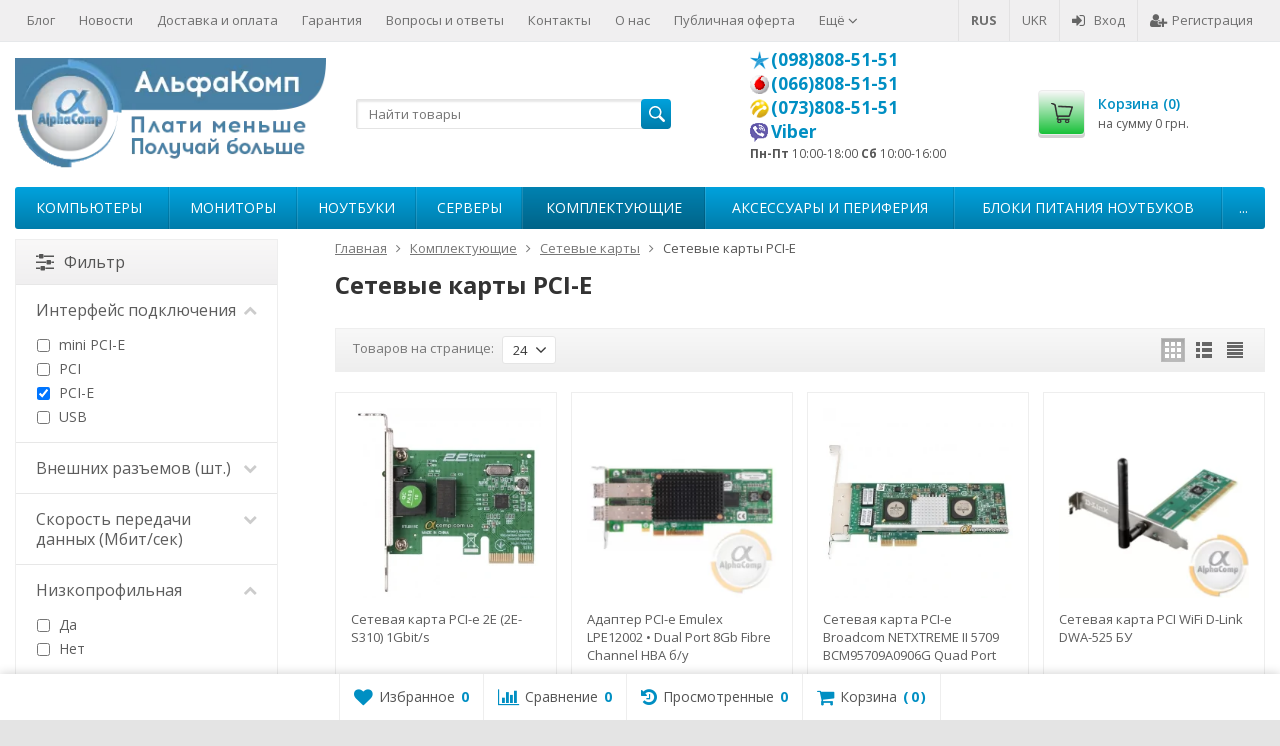

--- FILE ---
content_type: text/html; charset=utf-8
request_url: https://acomp.com.ua/category/komplektuyushchie-pk/setevye-karty/interface-pci-e/
body_size: 22853
content:

<!DOCTYPE html>

<html lang="ru-RU">
<head prefix="product: http://ogp.me/ns/product#">
	<meta http-equiv="Content-Type" content="text/html; charset=utf-8">
	<meta name="viewport" content="width=device-width, initial-scale=1">
	<title>Купить Сетевые Карты PCI-E в АльфаКомп</title>
	<meta name="Keywords" content="Сетевые карты, АльфаКомп">
	<meta name="Description" content="Выбирайте из разнообразного ассортимента сетевых карт PCI-E в магазине АльфаКомп. Наши продукты гарантируют превосходное качество и эффективные решения для стабильного интернет-соединения. Быстрая доставка и профессиональная поддержка. Подберите лучшую модель прямо сейчас">
	<link rel="alternate" hreflang="x-default" href="https://acomp.com.ua/category/komplektuyushchie-pk/setevye-karty/interface-pci-e/"/>
    <link rel="alternate" hreflang="uk-ua" href="https://acomp.com.ua/ua/category/komplektuyushchie-pk/setevye-karty/interface-pci-e/"/>
    <link rel="alternate" hreflang="ru-ua" href="https://acomp.com.ua/category/komplektuyushchie-pk/setevye-karty/interface-pci-e/"/>
	
			
	<link rel="shortcut icon" href="/favicon.ico">
	<link rel="canonical" href="https://acomp.com.ua/category/komplektuyushchie-pk/setevye-karty/interface-pci-e/">			<!-- rss -->
							<link rel="alternate" type="application/rss+xml" title="АльфаКомп" href="https://acomp.com.ua/ua/blog/rss/">
			
	<!-- CSS -->
	<link href="/wa-content/font/ruble/arial/fontface.css?v8.22.0.50" rel="stylesheet">
	
	<link href="//maxcdn.bootstrapcdn.com/font-awesome/latest/css/font-awesome.min.css" rel="stylesheet">
	<link href="/wa-data/public/site/themes/supreme/css/bootstrap-custom.css?v1.7.4.191" rel="stylesheet">
	<link href="/wa-data/public/site/themes/supreme/css/site.css?v1.7.4.191" rel="stylesheet">
	

	
	<link rel="stylesheet" href="https://cdn.jsdelivr.net/gh/fancyapps/fancybox@3.5.7/dist/jquery.fancybox.min.css" />
	

			<!-- wa CSS -->
		
		<!-- /wa CSS -->
	
	<!--[if lt IE 9]>
		<script src="/wa-data/public/site/themes/supreme/js/respond.min.js?v1.7.4.191"></script>
		<script src="/wa-data/public/site/themes/supreme/js/html5shiv.min.js?v1.7.4.191"></script>
	<![endif]-->

	<script src="/wa-content/js/jquery/jquery-1.11.1.min.js?v2.4.1"></script>
	<script src="/wa-content/js/jquery/jquery-migrate-1.2.1.min.js?v2.4.1"></script>
	<!-- WEB DL START #1010699 -->
	<script src="/wa-data/public/shop/themes/supreme/js/jquery.highlight-3.min.js"></script>
	<!-- WEB DL END #1010699 -->
	<link href="https://fonts.googleapis.com/css?family=Open+Sans:400,600,700&amp;subset=cyrillic" rel="stylesheet">

	
	<script src="/wa-data/public/site/themes/supreme/js/lib.min.js?v1.7.4.191"></script>

		
				
			
								
	
	

	<script>
		var vars = {"site":{"path":{}},"enable_ajax_search":"1","site_max_width":"1300","content_width":"967.50","shop":{"cart_url":"\/cart\/"}};
	</script>

	
	<script src="https://cdn.jsdelivr.net/gh/fancyapps/fancybox@3.5.7/dist/jquery.fancybox.min.js"></script>
	

	<script src="/wa-data/public/site/themes/supreme/js/supreme.js?v1.7.4.191"></script>

	
			
<link href="/wa-data/public/shop/themes/supreme/css/shop.css?v1.7.4.191" rel="stylesheet">


	<script src="/wa-data/public/shop/themes/supreme/js/filter_lib.min.js?v1.7.4.191"></script>

	
	

<script>
$(window).load(function() {
	$('.product-list img, .cart img, .side_gallery img, .side_products img, .more-images img').retina();
});
</script>

<script src="/wa-data/public/shop/themes/supreme/js/supreme.shop.js?v1.7.4.191"></script>


<script src="/wa-data/public/shop/themes/supreme/js/product.js?v1.7.4.191"></script>


	
	
				

				<script>
			$(function(){
				$.cookie('products_per_page', 24, {expires: 30, path: '/'});
				
			});
		</script>
	
	<!-- plugin hook: 'frontend_head' -->
	
	
          <script src="/wa-apps/shop/plugins/copyrightprotection/js/jquery.copyInject.js"></script>
          <script src="/wa-apps/shop/plugins/copyrightprotection/js/jquery.utils.selection.js"></script>
          <script>
              $(function(){
                  $('body').CopyInject({
                      appendText: '<br /><br />',
                      prependText: '<br /><br />',
                      enableSourceLink: true,
                      sourceLinkPos: 'bottom',
                      sourceLinkText: '',
                      injectThreshold: 7
                  });
              });
          </script><style>.sf-label-disabled {color: #aaa!important;}</style><script type="text/javascript" src="/wa-apps/shop/plugins/smartfilters/js/theme.filters.min.js?v1.1.0"></script><link rel="stylesheet" href="/wa-apps/shop/plugins/storequickorder/css/storequickorder.css">
<style>
 
/* Стиль отвечающий за кнопку "Заказать" в диалоговом окне */
#storequickorder input.submit-button {
   /* width: 96%; margin-left: 2%; - кнопка во всю ширину */
}


/* Стиль названий полей в диалоговом окне */
#storequickorder div.wa-name {
    /* text-align: right; - прижимает название к праву */
}
</style>
<script  type="text/javascript" src="/wa-apps/shop/plugins/storequickorder/js/storequickorder.js">
</script><script  type="text/javascript">
function storequickorder_event_order_created() {
    //yaCounterXXXXXX.reachGoal('TARGET_NAME');
    //return true;
}
$(function(){ $.storequickorder.setOptions({always_show_active_button : false,button_name : "Купить в 1 клик",button_cart_name : "Купить в 1 клик",button_name_not_available : "Купить в 1 клик",window_vert_align : true,window_style_position_absolute : false,window_margin_top : "200",check_stock_delay : "200",yaCounter_enabled : false,ga_enabled : false,yaCounter_id : "",yaCounter_target_name : "",ga_id : "",ga_target_name : ""}) });</script><style>
	.filter-link:link,
	.filter-link:visited,
	.filter-link:hover,
	.filter-link:active,

	.seofilter-link:link,
	.seofilter-link:visited,
	.seofilter-link:hover,
	.seofilter-link:active{
		color: inherit !important;
		font: inherit !important;
		text-decoration: inherit !important;
		cursor: inherit !important;
		border-bottom: inherit !important;
	}
</style>
<script defer src="/wa-apps/shop/plugins/seofilter/assets/frontend.js?v=2.43.1"></script>

<script>
	(function () {
		var onReady = function (callback) {
			if (document.readyState!='loading') {
				callback();
			}
			else if (document.addEventListener) {
				document.addEventListener('DOMContentLoaded', callback);
			}
			else {
				document.attachEvent('onreadystatechange', function () {
					if (document.readyState=='complete') {
						callback();
					}
				});
			}
		};

		window.seofilter_init_data = {
			category_url: "\/category\/komplektuyushchie-pk\/setevye-karty\/",
			filter_url: "\/category\/komplektuyushchie-pk\/setevye-karty\/interface-pci-e\/",
			current_filter_params: [],
			keep_page_number_param: false,
			block_empty_feature_values: false,

			price_min: 50,
			price_max: 2500,

			excluded_get_params: [],

			yandex_counter_code: false,

			feature_value_ids: false,
			stop_propagation_in_frontend_script: true
		};

		onReady(function() {
			window.seofilterInit($, window.seofilter_init_data);
		});
	})();
</script>
<meta property="og:type" content="product.group" />
<meta property="og:url" content="https://acomp.com.ua/category/komplektuyushchie-pk/setevye-karty/interface-pci-e/" />
<meta property="og:title" content="Сетевые карты PCI-E" />
<meta property="og:locale" content="ru_RU" />
<meta property="og:image" content="" />
<meta property="og:updated_time" content="2024-03-25 16:03:39" />
<meta property="twitter:card" content="summary" />
<meta property="twitter:title" content="Сетевые карты PCI-E" />
<meta property="twitter:url" content="https://acomp.com.ua/category/komplektuyushchie-pk/setevye-karty/interface-pci-e/" />
<meta property="twitter:image" content="" />
<script type="application/ld+json">
{"@context":"http:\/\/schema.org","@type":"BreadcrumbList","itemListElement":[{"@type":"ListItem","position":1,"item":{"@id":"\/","name":"\u0410\u043b\u044c\u0444\u0430\u041a\u043e\u043c\u043f"}},{"@type":"ListItem","position":2,"item":{"@id":"\/category\/komplektuyushchie-pk\/","name":"\u041a\u043e\u043c\u043f\u043b\u0435\u043a\u0442\u0443\u044e\u0449\u0438\u0435"}},{"@type":"ListItem","position":3,"item":{"@id":"\/category\/komplektuyushchie-pk\/setevye-karty\/","name":"\u0421\u0435\u0442\u0435\u0432\u044b\u0435 \u043a\u0430\u0440\u0442\u044b"}},{"@type":"ListItem","position":4,"item":{"@id":"https:\/\/acomp.com.ua\/category\/komplektuyushchie-pk\/setevye-karty\/interface-pci-e\/","name":"\u0421\u0435\u0442\u0435\u0432\u044b\u0435 \u043a\u0430\u0440\u0442\u044b PCI-E"}}]}
</script>

<script src="/wa-data/public/shop/themes/supreme/plugins/reviewsplus/reviewsplus-frontend.js" type="text/javascript"></script><link href="/wa-apps/shop/plugins/reviewsplus/css/shopReviewsplusPluginFrontend.css" rel="stylesheet" type="text/css"><link href="/wa-data/public/shop/themes/supreme/plugins/reviewsplus/user.css" rel="stylesheet" type="text/css">
	
			<link href="/wa-data/public/site/themes/supreme/themes/blue1/theme.css?v1.7.4.191" rel="stylesheet">
	
			<!-- wa headJs -->
		<!-- heat MAP-->
<!-- 
<script>
(function(h,e,a,t,m,p) {
m=e.createElement(a);m.async=!0;m.src=t;
p=e.getElementsByTagName(a)[0];p.parentNode.insertBefore(m,p);
})(window,document,'script','https://u.heatmap.it/log.js');
</script>
-->

<!-- Google Tag Manager -->
<script>(function(w,d,s,l,i){w[l]=w[l]||[];w[l].push({'gtm.start':
new Date().getTime(),event:'gtm.js'});var f=d.getElementsByTagName(s)[0],
j=d.createElement(s),dl=l!='dataLayer'?'&l='+l:'';j.async=true;j.src=
'https://www.googletagmanager.com/gtm.js?id='+i+dl;f.parentNode.insertBefore(j,f);
})(window,document,'script','dataLayer','GTM-5DDMV3B');</script>
<!-- End Google Tag Manager -->

<!-- Global site tag (gtag.js) - Google Analytics -->
<script async src="https://www.googletagmanager.com/gtag/js?id=UA-84994663-1"></script>
<script>
  window.dataLayer = window.dataLayer || [];
  function gtag(){dataLayer.push(arguments);}
  gtag('js', new Date());

  gtag('config', 'UA-84994663-1');
</script>
		<!-- / wa headJs -->
				<!-- wa JS -->
		
		<!-- / wa JS -->
	
	
						
	
			<link href="/wa-data/public/shop/themes/supreme/custom.css?v1.7.4.191" rel="stylesheet">
		
	
	
	
	
	
	
			<style>
		.site_max_width .container-fluid {
			max-width: 1330px;
		}

		#homeslider_photos.stacked .item-in{
			width: 967.50px;
		}

		#homeslider_photos.fw .item-in,
		#homeslider_photos.not_fw .item-in {
			width: 1300px;
		}

		.bg_tex .site_wrap,
		.bg_img .site_wrap {
			max-width: 1380px;
		}
		</style>
	
	
			
						<!-- BEGIN JIVOSITE CODE  -->


<script>
  (function(d,t){
    var BASE_URL="https://tg.acomp.com.ua";
    var g=d.createElement(t),s=d.getElementsByTagName(t)[0];
    g.src=BASE_URL+"/packs/js/sdk.js";
    g.async=true;
    s.parentNode.insertBefore(g,s);

    g.onload=function(){
      window.chatwootSDK.run({
        websiteToken:'sXveYJi5GKJ94JxdZTMp1xJ6',
        baseUrl:BASE_URL
      });

      function updateCurrentPage(){
        if(window.$chatwoot){
          $chatwoot.setCustomAttributes({current_page:window.location.href});
        }
      }

      setTimeout(updateCurrentPage,500);

      ["pushState","replaceState"].forEach(ev=>{
        const orig=history[ev];
        history[ev]=function(){
          const result=orig.apply(this,arguments);
          updateCurrentPage();
          return result;
        };
      });
      window.addEventListener("popstate",updateCurrentPage);
    }
  })(document,"script");
</script>









<!--  END JIVOSITE CODE -->

</head>
<body class=" theme-blue1 theme_not_flat site_max_width bg_tex"  style="background-color:#e4e4e4; background-image: url('/wa-data/public/shop/products/14/webp/data/public/site/themes/supreme/img/themesettings/bg_tex/brickwall.webp');">

	<!-- block: 'supreme.body.start' -->
	<!-- Google Tag Manager (noscript) -->
<noscript><iframe src="https://www.googletagmanager.com/ns.html?id=GTM-5DDMV3B"
height="0" width="0" style="display:none;visibility:hidden"></iframe></noscript>
<!-- End Google Tag Manager (noscript) -->



<div class="remodal-bg">
<div class="site_wrap">

	<div id="topnav" class="has_site_menu">
	<div class="container-fluid">
		<nav class="topnav-in">
							<div class="auth_menu">
					<ul class="menu">
                        
						
						<li class="lang_active"><span>RUS</span></li>
						<li class="lang_link"><a href="/ua/category/komplektuyushchie-pk/setevye-karty/interface-pci-e/" title="Українська" rel="alternate">UKR</a></li>
						
							<script>
								$(function() {
									$(".lang_link a").on("click", function() {
										$.cookie("country_detect", "ua", {
											expires: 30,
											path: "/"
										});
									})
								});
							</script>
						
					    
						

						
						
																				<li class="h_login"><a href="/login/" rel="nofollow"><i class="fa fa-sign-in"></i>Вход</a></li>
							<li class="h_reg"><a href="/signup/" rel="nofollow"><i class="fa fa-user-plus"></i>Регистрация</a></li>
																		</ul>
				</div>
			
							<div class="site_menu">
					<ul class="menu hidden-xs">
						
						<li>
							<a href="/blog/">Блог</a>
						</li>
						<li>
							<a href="/news/">Новости</a>
						</li>
						
						

																																																																																																																																																																																																															
																																																										<li ><a href="/dostavka/">Доставка и оплата</a></li>
																																																																			<li ><a href="/garantiya/">Гарантия</a></li>
																																																																			<li ><a href="/faq/">Вопросы и ответы</a></li>
																																																																			<li ><a href="/contacts/">Контакты</a></li>
																																																																			<li ><a href="/pro-nas/">О нас</a></li>
																																																																			<li ><a href="/oferta/">Публичная оферта</a></li>
																																																																			<li ><a href="/sotrudnichestvo/">Cотрудничество</a></li>
																																																																			<li ><a href="/price_xls/">Прайс XLS</a></li>
																																																																
						
						<li class="menu-more hassub hidden">
							<a href="#">Ещё <i class="fa fa-angle-down"></i></a>
							<ul class="submenu dropdown-menu"></ul>
						</li>
					</ul>
				</div>
			
							<div class="h_search visible-sm-block visible-xs-block">
					<!-- product search -->
					<form method="get" action="/search/" class="search">
						<input class="search-field" autocomplete="off" type="search" name="query"  placeholder="Найти товары">
						<button class="btn btn-primary" type="submit"><i></i></button>
					</form>
				</div>
					</nav>
		<div class="clear-both"></div>
	</div>
</div>
<!-- / #topnav -->

	<header id="header" class="container-fluid">
	<div class="row">
				
		

		
		<div class="col col-md-3 col-sm-4 col-xs-6 h_logo">
			<a href="/">
									<img src="/wa-data/public/shop/products/14/webp/data/public/site/themes/supreme/img/logo.webp?v1612530293" alt="АльфаКомп">
							</a>
		</div>

					<div class="col col-md-3 col-xs-6 h_search hidden-xs hidden-sm">
				<form method="get" action="/search/" class="search">
					<input class="search-field" id="search" autocomplete="off" type="search" name="query"  placeholder="Найти товары">
					<button class="btn btn-primary" type="submit"><i></i></button>
				</form>

							</div>

							<div class="col col-md-3 col-sm-4 col-xs-6 h_contacts custom">
					<div class="in">
						<!-- block: 'supreme.header.contacts' -->
						<ul class="menu">
<li style="margin-bottom:0px;list-style:none"><i class="logo-phone kyivstar-phone"></i><b class="heder-phone">
<a href="tel:0988085151">(098)808-51-51</a></b></li>
<li style="margin-bottom:0px;list-style:none"><i class="logo-phone vodafone-phone"></i><b class="heder-phone">
<a href="tel:0668085151">(066)808-51-51</a></b></li>
<li style="margin-bottom:0px;list-style:none"><i class="logo-phone lifecell-phone"></i><b class="heder-phone">
<a href="tel:0738085151">(073)808-51-51</a></b></li>
<li style="margin-bottom:0px;list-style:none"><i class="logo-phone viber-phone"></i><b class="heder-phone">
<a  href="viber://chat?number=380988085151">Viber</a></b></li>
<li style="margin-bottom:0px;list-style:none"><small><strong>Пн-Пт</strong> 10:00-18:00 <strong>Сб</strong> 10:00-16:00</small></li>
</ul>
					</div>
				</div>
			
			<div class="col col-md-3 col-sm-4 h_cart hidden-xs">
				<div class="in">
										
																						
					<a href="/cart/" id="cart" class=" empty" rel="nofollow">
						<i class="icon"></i>
						<div class="cart_summary">
							Корзина (<span class="cart_count cart-count">0</span>)
						</div>
						<div class="cart_total_wrap">на сумму <span class="cart_total cart-total">0 грн.</span></div>
					</a>
				</div>
			</div>
			</div>
</header>

	<div class="container-fluid menubars">
			
	
	
			<!-- block: 'supreme.menu.custom' -->	
				
				
		

		<div class="menubar h_menu1 visible-xs-block">
		<div class="menu_header clearfix">
			<span class="menu_toggle"><i class="fa fa-bars"></i>Меню</span>
		</div>
		<div class="menu_wrapper">
			<ul class="menu menu_dropdown"><li class=""><div class="link"><a data-icon-id="1" href="/dostavka/" title="Доставка и оплата">Доставка и оплата</a></div></li><li class=""><div class="link"><a data-icon-id="8" href="/garantiya/" title="Гарантия">Гарантия</a></div></li><li class=""><div class="link"><a data-icon-id="3" href="/faq/" title="Вопросы и ответы">Вопросы и ответы</a></div></li><li class=""><div class="link"><a data-icon-id="5" href="/contacts/" title="Контакты">Контакты</a></div></li><li class=""><div class="link"><a data-icon-id="13" href="/pro-nas/" title="О нас">О нас</a></div></li><li class=""><div class="link"><a data-icon-id="12" href="/oferta/" title="Публичная оферта">Публичная оферта</a></div></li><li class=""><div class="link"><a data-icon-id="7" href="/sotrudnichestvo/" title="Cотрудничество">Cотрудничество</a></div></li><li class=""><div class="link"><a data-icon-id="4" href="/price_xls/" title="Прайс XLS">Прайс XLS</a></div></li><li class="">
	<div class="link">
		<a href="/blog/" title="Блог">Блог</a>
	</div>
</li>
<li class="">
	<div class="link">
		<a href="/news/" title="Новости">Новости</a>
	</div>
</li></ul>
		</div>
	</div>
	
					
										<div class="menubar h_menu2 menu_color">
			<div class="menu_header visible-xs-block clearfix">
				<span class="menu_toggle"><i class="fa fa-bars"></i>Каталог</span>
			</div>

							<!-- block: 'supreme.menu.custom' -->	
							
			
			<div class="menu_wrapper hidden-xs clearfix">
			
				<ul class="menu menu_dropdown"><li class=" hassub"><div class="link"><span class="sub_toggle"><i class="fa fa-plus"></i><i class="fa fa-minus"></i></span><a data-icon-id="258" href="/category/sistemnye-bloki/" title="Компьютеры">Компьютеры<i class='badge_spacer'></i><span class='badge ' >Best PC</span></a></div><div class="submenu sub_dropdown sub_all_levels"><div class="col "><ul class="level2"><li class=""><div class="link"><a data-icon-id="271" href="/category/sistemnye-bloki/pc/" title="Все ПК">Все ПК</a></div></li></ul></div><div class="col "><ul class="level2"><li class=""><div class="link"><a data-icon-id="249" href="/category/sistemnye-bloki/igrovye-kompyutery/" title="Игровые компьютеры">Игровые компьютеры</a></div></li></ul></div><div class="col "><ul class="level2"><li class=""><div class="link"><a data-icon-id="255" href="/category/sistemnye-bloki/dlya-raboty-i-ucheby/" title="Для дома и работы">Для дома и работы</a></div></li></ul></div><div class="col "><ul class="level2"><li class=""><div class="link"><a data-icon-id="256" href="/category/sistemnye-bloki/po-brendam/" title="По брендам">По брендам</a></div></li></ul></div></div></li><li class=""><div class="link"><a data-icon-id="110" href="/category/monitory/" title="Мониторы">Мониторы</a></div></li><li class=""><div class="link"><a data-icon-id="131" href="/category/noutbuki/" title="Ноутбуки">Ноутбуки</a></div></li><li class=""><div class="link"><a data-icon-id="231" href="/category/servera/" title="Серверы">Серверы</a></div></li><li class="active hassub"><div class="link"><span class="sub_toggle"><i class="fa fa-plus"></i><i class="fa fa-minus"></i></span><a data-icon-id="1" href="/category/komplektuyushchie-pk/" title="Комплектующие">Комплектующие</a></div><div class="submenu sub_dropdown sub_all_levels"><div class="col "><ul class="level2"><li class=""><div class="link"><a data-icon-id="50" href="/category/komplektuyushchie-pk/protsessory/" title="Процессоры">Процессоры</a></div></li><li class=""><div class="link"><a data-icon-id="29" href="/category/komplektuyushchie-pk/materinskie-platy/" title="Материнские платы">Материнские платы</a></div></li><li class=""><div class="link"><a data-icon-id="45" href="/category/komplektuyushchie-pk/moduli-pamyati/" title="Оперативная память">Оперативная память</a></div></li><li class=""><div class="link"><a data-icon-id="19" href="/category/komplektuyushchie-pk/zhestkie-diski/" title="Жесткие диски HDD">Жесткие диски HDD</a></div></li><li class=""><div class="link"><a data-icon-id="236" href="/category/komplektuyushchie-pk/diski-ssd/" title="Диски SSD">Диски SSD</a></div></li></ul></div><div class="col "><ul class="level2"><li class=""><div class="link"><a data-icon-id="13" href="/category/komplektuyushchie-pk/videokarty/" title="Видеокарты">Видеокарты</a></div></li><li class=""><div class="link"><a data-icon-id="3" href="/category/komplektuyushchie-pk/bloki-pitaniya/" title="Блоки питания">Блоки питания</a></div></li><li class=""><div class="link"><a data-icon-id="7" href="/category/komplektuyushchie-pk/korpusa/" title="Корпуса">Корпуса</a></div></li><li class=""><div class="link"><a data-icon-id="4" href="/category/komplektuyushchie-pk/zvukovye-karty/" title="Звуковые карты">Звуковые карты</a></div></li><li class="active"><div class="link"><a data-icon-id="10" href="/category/komplektuyushchie-pk/setevye-karty/" title="Сетевые карты">Сетевые карты</a></div></li></ul></div><div class="col "><ul class="level2"><li class=""><div class="link"><a data-icon-id="5" href="/category/komplektuyushchie-pk/kartridery-vnutr/" title="Картридеры внутр.">Картридеры внутр.</a></div></li><li class=""><div class="link"><a data-icon-id="6" href="/category/komplektuyushchie-pk/kontrollery-adaptery/" title="Контроллеры и адаптеры">Контроллеры и адаптеры</a></div></li><li class=""><div class="link"><a data-icon-id="250" href="/category/komplektuyushchie-pk/kontrollery-raid/" title="Контроллеры RAID">Контроллеры RAID</a></div></li><li class=""><div class="link"><a data-icon-id="22" href="/category/komplektuyushchie-pk/kreplenie-zhestkikh-diskov/" title="Крепления и винты">Крепления и винты</a></div></li><li class=""><div class="link"><a data-icon-id="8" href="/category/komplektuyushchie-pk/privody-opticheskie/" title="Приводы оптические">Приводы оптические</a></div></li></ul></div><div class="col "><ul class="level2"><li class=""><div class="link"><a data-icon-id="2" href="/category/komplektuyushchie-pk/termopasta/" title="Термопаста">Термопаста</a></div></li><li class=""><div class="link"><a data-icon-id="9" href="/category/komplektuyushchie-pk/prochee-koplektuyushchie/" title="Прочие комплектующие">Прочие комплектующие</a></div></li><li class=""><div class="link"><a data-icon-id="65" href="/category/komplektuyushchie-pk/kulery/" title="Кулеры и системы охлаждения">Кулеры и системы охлаждения</a></div></li><li class=""><div class="link"><a data-icon-id="207" href="/category/komplektuyushchie-pk/servera/" title="Серверные комплектующие">Серверные комплектующие</a></div></li></ul></div></div></li><li class=" hassub"><div class="link"><span class="sub_toggle"><i class="fa fa-plus"></i><i class="fa fa-minus"></i></span><a data-icon-id="233" href="/category/aksessuary-dlya-noutbukov-i-pk/" title="Аксессуары и периферия">Аксессуары и периферия</a></div><div class="submenu sub_dropdown sub_all_levels"><div class="col "><ul class="level2"><li class=""><div class="link"><span class="sub_toggle"><i class="fa fa-plus"></i><i class="fa fa-minus"></i></span><a data-icon-id="117" href="/category/aksessuary-dlya-noutbukov-i-pk/zaryadnye-batareyki/" title="Аккумуляторы / Батарейки">Аккумуляторы / Батарейки</a></div><div class="submenu sub_dropdown sub_all_levels"><ul class="level3"><li class=""><div class="link"><a data-icon-id="162" href="/category/aksessuary-dlya-noutbukov-i-pk/zaryadnye-batareyki/power-bank-1/" title="Power Bank">Power Bank</a></div></li><li class=""><div class="link"><a data-icon-id="118" href="/category/aksessuary-dlya-noutbukov-i-pk/zaryadnye-batareyki/power-bank/" title="Корпуса для Power Bank">Корпуса для Power Bank</a></div></li><li class=""><div class="link"><a data-icon-id="119" href="/category/aksessuary-dlya-noutbukov-i-pk/zaryadnye-batareyki/akkumulyatory/" title="Аккумуляторы и Батарейки">Аккумуляторы и Батарейки</a></div></li><li class=""><div class="link"><a data-icon-id="198" href="/category/aksessuary-dlya-noutbukov-i-pk/zaryadnye-batareyki/akkumulyatory-obshchego-naznacheniya/" title="Аккумуляторы ИБП">Аккумуляторы ИБП</a></div></li><li class=""><div class="link"><a data-icon-id="120" href="/category/aksessuary-dlya-noutbukov-i-pk/zaryadnye-batareyki/zaryadnye-ustroystva/" title="Блоки питания и зарядные">Блоки питания и зарядные</a></div></li></ul></div></li><li class=""><div class="link"><a data-icon-id="126" href="/category/aksessuary-dlya-noutbukov-i-pk/usb-flash/" title="Флеш память USB">Флеш память USB</a></div></li><li class=""><div class="link"><a data-icon-id="125" href="/category/aksessuary-dlya-noutbukov-i-pk/vneshnie-hdd/" title="Внешние диски">Внешние диски</a></div></li><li class=""><div class="link"><a data-icon-id="99" href="/category/aksessuary-dlya-noutbukov-i-pk/vneshnie-karmany-dlya-zhestkikh-diskov/" title="Карманы HDD SDD">Карманы HDD SDD</a></div></li><li class=""><div class="link"><a data-icon-id="124" href="/category/aksessuary-dlya-noutbukov-i-pk/sd-microsd/" title="Карты памяти SD / microSD">Карты памяти SD / microSD</a></div></li></ul></div><div class="col "><ul class="level2"><li class=""><div class="link"><a data-icon-id="205" href="/category/aksessuary-dlya-noutbukov-i-pk/usb-fonariki/" title="USB аксессуары • гаджеты">USB аксессуары • гаджеты</a></div></li><li class=""><div class="link"><a data-icon-id="91" href="/category/aksessuary-dlya-noutbukov-i-pk/klaviatury/" title="Клавиатуры и мыши">Клавиатуры и мыши</a></div></li><li class=""><div class="link"><a data-icon-id="103" href="/category/aksessuary-dlya-noutbukov-i-pk/kabelya/" title="Кабели и переходники">Кабели и переходники</a></div></li><li class=""><div class="link"><a data-icon-id="108" href="/category/aksessuary-dlya-noutbukov-i-pk/kabelya-pitanie-220v/" title="Кабели 220v">Кабели 220v</a></div></li><li class=""><div class="link"><span class="sub_toggle"><i class="fa fa-plus"></i><i class="fa fa-minus"></i></span><a data-icon-id="88" href="/category/aksessuary-dlya-noutbukov-i-pk/garnitury/" title="Гарнитуры">Гарнитуры</a></div><div class="submenu sub_dropdown sub_all_levels"><ul class="level3"><li class=""><div class="link"><a data-icon-id="222" href="/category/aksessuary-dlya-noutbukov-i-pk/garnitury/aksessuary-k-garnituram-logitech/" title="Аксессуары к гарнитурам">Аксессуары к гарнитурам</a></div></li></ul></div></li></ul></div><div class="col "><ul class="level2"><li class=""><div class="link"><a data-icon-id="92" href="/category/aksessuary-dlya-noutbukov-i-pk/kolonki/" title="Колонки">Колонки</a></div></li><li class=""><div class="link"><a data-icon-id="96" href="/category/aksessuary-dlya-noutbukov-i-pk/setevye-filtry/" title="Сетевые фильтры">Сетевые фильтры</a></div></li><li class=""><div class="link"><a data-icon-id="89" href="/category/aksessuary-dlya-noutbukov-i-pk/ibp/" title="ИБП (UPS)">ИБП (UPS)</a></div></li><li class=""><div class="link"><a data-icon-id="87" href="/category/aksessuary-dlya-noutbukov-i-pk/kovriki/" title="Коврики для мыши">Коврики для мыши</a></div></li><li class=""><div class="link"><a data-icon-id="196" href="/category/aksessuary-dlya-noutbukov-i-pk/podstavki-pod-monitor/" title="Ножки для монитора">Ножки для монитора</a></div></li></ul></div><div class="col "><ul class="level2"><li class=""><div class="link"><a data-icon-id="130" href="/category/aksessuary-dlya-noutbukov-i-pk/adaptery-optibay-karmany-hdd-dvd/" title="Адаптеры Optibay">Адаптеры Optibay</a></div></li><li class=""><div class="link"><a data-icon-id="244" href="/category/aksessuary-dlya-noutbukov-i-pk/nakleyki-windows/" title="ПО и Наклейки Windows">ПО и Наклейки Windows</a></div></li><li class=""><div class="link"><a data-icon-id="245" href="/category/aksessuary-dlya-noutbukov-i-pk/nakleyki-na-klaviaturu/" title="Наклейки на клавиатуру">Наклейки на клавиатуру</a></div></li><li class=""><div class="link"><a data-icon-id="240" href="/category/aksessuary-dlya-noutbukov-i-pk/prochie-aksessuary/" title="Прочие аксессуары">Прочие аксессуары</a></div></li><li class=""><div class="link"><a data-icon-id="234" href="/category/aksessuary-dlya-noutbukov-i-pk/printery-i-mfu/" title="Принтеры • МФУ">Принтеры • МФУ</a></div></li></ul></div></div></li><li class=""><div class="link"><a data-icon-id="200" href="/category/bloki-pitaniya-noutbukov/" title="Блоки питания ноутбуков">Блоки питания ноутбуков</a></div></li><li class=" hassub"><div class="link"><span class="sub_toggle"><i class="fa fa-plus"></i><i class="fa fa-minus"></i></span><a data-icon-id="150" href="/category/setevoe-oborudovanie/" title="Сетевое">Сетевое</a></div><div class="submenu sub_dropdown sub_all_levels"><div class="col "><ul class="level2"><li class=""><div class="link"><a data-icon-id="260" href="/category/setevoe-oborudovanie/setevye-khranilishcha-nas/" title="Сетевые хранилища • NAS">Сетевые хранилища • NAS</a></div></li><li class=""><div class="link"><a data-icon-id="155" href="/category/setevoe-oborudovanie/marshrutizatory/" title="Маршрутизаторы • Роутеры">Маршрутизаторы • Роутеры</a></div></li></ul></div><div class="col "><ul class="level2"><li class=""><div class="link"><a data-icon-id="151" href="/category/setevoe-oborudovanie/3g/" title="Модемы 3G / 4G">Модемы 3G / 4G</a></div></li><li class=""><div class="link"><span class="sub_toggle"><i class="fa fa-plus"></i><i class="fa fa-minus"></i></span><a data-icon-id="152" href="/category/setevoe-oborudovanie/cetevoe-passivnoe/" title="Cетевое пассивное">Cетевое пассивное</a></div><div class="submenu sub_dropdown sub_all_levels"><ul class="level3"><li class=""><div class="link"><a data-icon-id="209" href="/category/setevoe-oborudovanie/cetevoe-passivnoe/patch-kod-utp/" title="Патч-код UTP">Патч-код UTP</a></div></li><li class=""><div class="link"><a data-icon-id="208" href="/category/setevoe-oborudovanie/cetevoe-passivnoe/kabel-utp/" title="Кабель UTP">Кабель UTP</a></div></li></ul></div></li></ul></div><div class="col "><ul class="level2"><li class=""><div class="link"><a data-icon-id="153" href="/category/setevoe-oborudovanie/setevye-adaptery/" title="Сетевые адаптеры">Сетевые адаптеры</a></div></li><li class=""><div class="link"><a data-icon-id="154" href="/category/setevoe-oborudovanie/kommutatory/" title="Коммутаторы">Коммутаторы</a></div></li></ul></div><div class="col "><ul class="level2"><li class=""><div class="link"><a data-icon-id="158" href="/category/setevoe-oborudovanie/tochki-dostupa/" title="Точки доступа • Мосты • Репитеры">Точки доступа • Мосты • Репитеры</a></div></li><li class=""><div class="link"><a data-icon-id="242" href="/category/setevoe-oborudovanie/antenny/" title="Антенны">Антенны</a></div></li></ul></div></div></li><li class=" hassub"><div class="link"><span class="sub_toggle"><i class="fa fa-plus"></i><i class="fa fa-minus"></i></span><a data-icon-id="273" href="/category/bloki-pitaniya/" title="Блоки питания">Блоки питания</a></div><div class="submenu sub_dropdown sub_all_levels"><div class="col "><ul class="level2"><li class=""><div class="link"><a data-icon-id="274" href="/category/bloki-pitaniya/bp-mini-pk/" title="БП мини-ПК">БП мини-ПК</a></div></li></ul></div><div class="col "><ul class="level2"><li class=""><div class="link"><a data-icon-id="270" href="/category/bloki-pitaniya/bloki-pitaniya-monitorov_1/" title="БП мониторов">БП мониторов</a></div></li></ul></div></div></li><li class=""><div class="link"><a data-icon-id="241" href="/category/prochee/" title="Прочее">Прочее</a></div></li><li class="menu-more hassub hidden"><div class="link"><a href="#">...</a></div><div class="submenu sub_dropdown sub_one_level"><ul class="level2"></ul></div></li></ul> 
			</div>
			<div class="menu_wrapper hidden-sm hidden-md hidden-lg clearfix">
				<ul class="menu menu_dropdown"><li class=" hassub"><div class="link"><span class="sub_toggle"><i class="fa fa-plus"></i><i class="fa fa-minus"></i></span><a data-icon-id="258" href="/category/sistemnye-bloki/" title="Компьютеры">Компьютеры<i class='badge_spacer'></i><span class='badge ' >Best PC</span></a></div><div class="submenu sub_dropdown sub_all_levels"><div class="col "><ul class="level2"><li class=""><div class="link"><a data-icon-id="271" href="/category/sistemnye-bloki/pc/" title="Все ПК">Все ПК</a></div></li><li class=""><div class="link"><a data-icon-id="249" href="/category/sistemnye-bloki/igrovye-kompyutery/" title="Игровые компьютеры">Игровые компьютеры</a></div></li></ul></div><div class="col "><ul class="level2"><li class=""><div class="link"><a data-icon-id="255" href="/category/sistemnye-bloki/dlya-raboty-i-ucheby/" title="Для дома и работы">Для дома и работы</a></div></li></ul></div><div class="col "><ul class="level2"><li class=""><div class="link"><a data-icon-id="256" href="/category/sistemnye-bloki/po-brendam/" title="По брендам">По брендам</a></div></li></ul></div></div></li><li class=""><div class="link"><a data-icon-id="110" href="/category/monitory/" title="Мониторы">Мониторы</a></div></li><li class=""><div class="link"><a data-icon-id="131" href="/category/noutbuki/" title="Ноутбуки">Ноутбуки</a></div></li><li class=""><div class="link"><a data-icon-id="231" href="/category/servera/" title="Серверы">Серверы</a></div></li><li class="active hassub"><div class="link"><span class="sub_toggle"><i class="fa fa-plus"></i><i class="fa fa-minus"></i></span><a data-icon-id="1" href="/category/komplektuyushchie-pk/" title="Комплектующие">Комплектующие</a></div><div class="submenu sub_dropdown sub_all_levels"><div class="col "><ul class="level2"><li class=""><div class="link"><a data-icon-id="50" href="/category/komplektuyushchie-pk/protsessory/" title="Процессоры">Процессоры</a></div></li><li class=""><div class="link"><a data-icon-id="29" href="/category/komplektuyushchie-pk/materinskie-platy/" title="Материнские платы">Материнские платы</a></div></li><li class=""><div class="link"><a data-icon-id="45" href="/category/komplektuyushchie-pk/moduli-pamyati/" title="Оперативная память">Оперативная память</a></div></li><li class=""><div class="link"><a data-icon-id="19" href="/category/komplektuyushchie-pk/zhestkie-diski/" title="Жесткие диски HDD">Жесткие диски HDD</a></div></li><li class=""><div class="link"><a data-icon-id="236" href="/category/komplektuyushchie-pk/diski-ssd/" title="Диски SSD">Диски SSD</a></div></li><li class=""><div class="link"><a data-icon-id="13" href="/category/komplektuyushchie-pk/videokarty/" title="Видеокарты">Видеокарты</a></div></li><li class=""><div class="link"><a data-icon-id="3" href="/category/komplektuyushchie-pk/bloki-pitaniya/" title="Блоки питания">Блоки питания</a></div></li></ul></div><div class="col "><ul class="level2"><li class=""><div class="link"><a data-icon-id="7" href="/category/komplektuyushchie-pk/korpusa/" title="Корпуса">Корпуса</a></div></li><li class=""><div class="link"><a data-icon-id="4" href="/category/komplektuyushchie-pk/zvukovye-karty/" title="Звуковые карты">Звуковые карты</a></div></li><li class="active"><div class="link"><a data-icon-id="10" href="/category/komplektuyushchie-pk/setevye-karty/" title="Сетевые карты">Сетевые карты</a></div></li><li class=""><div class="link"><a data-icon-id="5" href="/category/komplektuyushchie-pk/kartridery-vnutr/" title="Картридеры внутр.">Картридеры внутр.</a></div></li><li class=""><div class="link"><a data-icon-id="6" href="/category/komplektuyushchie-pk/kontrollery-adaptery/" title="Контроллеры и адаптеры">Контроллеры и адаптеры</a></div></li><li class=""><div class="link"><a data-icon-id="250" href="/category/komplektuyushchie-pk/kontrollery-raid/" title="Контроллеры RAID">Контроллеры RAID</a></div></li></ul></div><div class="col "><ul class="level2"><li class=""><div class="link"><a data-icon-id="22" href="/category/komplektuyushchie-pk/kreplenie-zhestkikh-diskov/" title="Крепления и винты">Крепления и винты</a></div></li><li class=""><div class="link"><a data-icon-id="8" href="/category/komplektuyushchie-pk/privody-opticheskie/" title="Приводы оптические">Приводы оптические</a></div></li><li class=""><div class="link"><a data-icon-id="2" href="/category/komplektuyushchie-pk/termopasta/" title="Термопаста">Термопаста</a></div></li><li class=""><div class="link"><a data-icon-id="9" href="/category/komplektuyushchie-pk/prochee-koplektuyushchie/" title="Прочие комплектующие">Прочие комплектующие</a></div></li><li class=""><div class="link"><a data-icon-id="65" href="/category/komplektuyushchie-pk/kulery/" title="Кулеры и системы охлаждения">Кулеры и системы охлаждения</a></div></li><li class=""><div class="link"><a data-icon-id="207" href="/category/komplektuyushchie-pk/servera/" title="Серверные комплектующие">Серверные комплектующие</a></div></li></ul></div></div></li><li class=" hassub"><div class="link"><span class="sub_toggle"><i class="fa fa-plus"></i><i class="fa fa-minus"></i></span><a data-icon-id="233" href="/category/aksessuary-dlya-noutbukov-i-pk/" title="Аксессуары и периферия">Аксессуары и периферия</a></div><div class="submenu sub_dropdown sub_all_levels"><div class="col "><ul class="level2"><li class=""><div class="link"><span class="sub_toggle"><i class="fa fa-plus"></i><i class="fa fa-minus"></i></span><a data-icon-id="117" href="/category/aksessuary-dlya-noutbukov-i-pk/zaryadnye-batareyki/" title="Аккумуляторы / Батарейки">Аккумуляторы / Батарейки</a></div><div class="submenu sub_dropdown sub_all_levels"><ul class="level3"><li class=""><div class="link"><a data-icon-id="162" href="/category/aksessuary-dlya-noutbukov-i-pk/zaryadnye-batareyki/power-bank-1/" title="Power Bank">Power Bank</a></div></li><li class=""><div class="link"><a data-icon-id="118" href="/category/aksessuary-dlya-noutbukov-i-pk/zaryadnye-batareyki/power-bank/" title="Корпуса для Power Bank">Корпуса для Power Bank</a></div></li><li class=""><div class="link"><a data-icon-id="119" href="/category/aksessuary-dlya-noutbukov-i-pk/zaryadnye-batareyki/akkumulyatory/" title="Аккумуляторы и Батарейки">Аккумуляторы и Батарейки</a></div></li><li class=""><div class="link"><a data-icon-id="198" href="/category/aksessuary-dlya-noutbukov-i-pk/zaryadnye-batareyki/akkumulyatory-obshchego-naznacheniya/" title="Аккумуляторы ИБП">Аккумуляторы ИБП</a></div></li><li class=""><div class="link"><a data-icon-id="120" href="/category/aksessuary-dlya-noutbukov-i-pk/zaryadnye-batareyki/zaryadnye-ustroystva/" title="Блоки питания и зарядные">Блоки питания и зарядные</a></div></li></ul></div></li><li class=""><div class="link"><a data-icon-id="126" href="/category/aksessuary-dlya-noutbukov-i-pk/usb-flash/" title="Флеш память USB">Флеш память USB</a></div></li><li class=""><div class="link"><a data-icon-id="125" href="/category/aksessuary-dlya-noutbukov-i-pk/vneshnie-hdd/" title="Внешние диски">Внешние диски</a></div></li><li class=""><div class="link"><a data-icon-id="99" href="/category/aksessuary-dlya-noutbukov-i-pk/vneshnie-karmany-dlya-zhestkikh-diskov/" title="Карманы HDD SDD">Карманы HDD SDD</a></div></li><li class=""><div class="link"><a data-icon-id="124" href="/category/aksessuary-dlya-noutbukov-i-pk/sd-microsd/" title="Карты памяти SD / microSD">Карты памяти SD / microSD</a></div></li><li class=""><div class="link"><a data-icon-id="205" href="/category/aksessuary-dlya-noutbukov-i-pk/usb-fonariki/" title="USB аксессуары • гаджеты">USB аксессуары • гаджеты</a></div></li><li class=""><div class="link"><a data-icon-id="91" href="/category/aksessuary-dlya-noutbukov-i-pk/klaviatury/" title="Клавиатуры и мыши">Клавиатуры и мыши</a></div></li></ul></div><div class="col "><ul class="level2"><li class=""><div class="link"><a data-icon-id="103" href="/category/aksessuary-dlya-noutbukov-i-pk/kabelya/" title="Кабели и переходники">Кабели и переходники</a></div></li><li class=""><div class="link"><a data-icon-id="108" href="/category/aksessuary-dlya-noutbukov-i-pk/kabelya-pitanie-220v/" title="Кабели 220v">Кабели 220v</a></div></li><li class=""><div class="link"><span class="sub_toggle"><i class="fa fa-plus"></i><i class="fa fa-minus"></i></span><a data-icon-id="88" href="/category/aksessuary-dlya-noutbukov-i-pk/garnitury/" title="Гарнитуры">Гарнитуры</a></div><div class="submenu sub_dropdown sub_all_levels"><ul class="level3"><li class=""><div class="link"><a data-icon-id="222" href="/category/aksessuary-dlya-noutbukov-i-pk/garnitury/aksessuary-k-garnituram-logitech/" title="Аксессуары к гарнитурам">Аксессуары к гарнитурам</a></div></li></ul></div></li><li class=""><div class="link"><a data-icon-id="92" href="/category/aksessuary-dlya-noutbukov-i-pk/kolonki/" title="Колонки">Колонки</a></div></li><li class=""><div class="link"><a data-icon-id="96" href="/category/aksessuary-dlya-noutbukov-i-pk/setevye-filtry/" title="Сетевые фильтры">Сетевые фильтры</a></div></li><li class=""><div class="link"><a data-icon-id="89" href="/category/aksessuary-dlya-noutbukov-i-pk/ibp/" title="ИБП (UPS)">ИБП (UPS)</a></div></li><li class=""><div class="link"><a data-icon-id="87" href="/category/aksessuary-dlya-noutbukov-i-pk/kovriki/" title="Коврики для мыши">Коврики для мыши</a></div></li></ul></div><div class="col "><ul class="level2"><li class=""><div class="link"><a data-icon-id="196" href="/category/aksessuary-dlya-noutbukov-i-pk/podstavki-pod-monitor/" title="Ножки для монитора">Ножки для монитора</a></div></li><li class=""><div class="link"><a data-icon-id="130" href="/category/aksessuary-dlya-noutbukov-i-pk/adaptery-optibay-karmany-hdd-dvd/" title="Адаптеры Optibay">Адаптеры Optibay</a></div></li><li class=""><div class="link"><a data-icon-id="244" href="/category/aksessuary-dlya-noutbukov-i-pk/nakleyki-windows/" title="ПО и Наклейки Windows">ПО и Наклейки Windows</a></div></li><li class=""><div class="link"><a data-icon-id="245" href="/category/aksessuary-dlya-noutbukov-i-pk/nakleyki-na-klaviaturu/" title="Наклейки на клавиатуру">Наклейки на клавиатуру</a></div></li><li class=""><div class="link"><a data-icon-id="240" href="/category/aksessuary-dlya-noutbukov-i-pk/prochie-aksessuary/" title="Прочие аксессуары">Прочие аксессуары</a></div></li><li class=""><div class="link"><a data-icon-id="234" href="/category/aksessuary-dlya-noutbukov-i-pk/printery-i-mfu/" title="Принтеры • МФУ">Принтеры • МФУ</a></div></li></ul></div></div></li><li class=""><div class="link"><a data-icon-id="200" href="/category/bloki-pitaniya-noutbukov/" title="Блоки питания ноутбуков">Блоки питания ноутбуков</a></div></li><li class=" hassub"><div class="link"><span class="sub_toggle"><i class="fa fa-plus"></i><i class="fa fa-minus"></i></span><a data-icon-id="150" href="/category/setevoe-oborudovanie/" title="Сетевое">Сетевое</a></div><div class="submenu sub_dropdown sub_all_levels"><div class="col "><ul class="level2"><li class=""><div class="link"><a data-icon-id="260" href="/category/setevoe-oborudovanie/setevye-khranilishcha-nas/" title="Сетевые хранилища • NAS">Сетевые хранилища • NAS</a></div></li><li class=""><div class="link"><a data-icon-id="155" href="/category/setevoe-oborudovanie/marshrutizatory/" title="Маршрутизаторы • Роутеры">Маршрутизаторы • Роутеры</a></div></li><li class=""><div class="link"><a data-icon-id="151" href="/category/setevoe-oborudovanie/3g/" title="Модемы 3G / 4G">Модемы 3G / 4G</a></div></li></ul></div><div class="col "><ul class="level2"><li class=""><div class="link"><span class="sub_toggle"><i class="fa fa-plus"></i><i class="fa fa-minus"></i></span><a data-icon-id="152" href="/category/setevoe-oborudovanie/cetevoe-passivnoe/" title="Cетевое пассивное">Cетевое пассивное</a></div><div class="submenu sub_dropdown sub_all_levels"><ul class="level3"><li class=""><div class="link"><a data-icon-id="209" href="/category/setevoe-oborudovanie/cetevoe-passivnoe/patch-kod-utp/" title="Патч-код UTP">Патч-код UTP</a></div></li><li class=""><div class="link"><a data-icon-id="208" href="/category/setevoe-oborudovanie/cetevoe-passivnoe/kabel-utp/" title="Кабель UTP">Кабель UTP</a></div></li></ul></div></li><li class=""><div class="link"><a data-icon-id="153" href="/category/setevoe-oborudovanie/setevye-adaptery/" title="Сетевые адаптеры">Сетевые адаптеры</a></div></li><li class=""><div class="link"><a data-icon-id="154" href="/category/setevoe-oborudovanie/kommutatory/" title="Коммутаторы">Коммутаторы</a></div></li></ul></div><div class="col "><ul class="level2"><li class=""><div class="link"><a data-icon-id="158" href="/category/setevoe-oborudovanie/tochki-dostupa/" title="Точки доступа • Мосты • Репитеры">Точки доступа • Мосты • Репитеры</a></div></li><li class=""><div class="link"><a data-icon-id="242" href="/category/setevoe-oborudovanie/antenny/" title="Антенны">Антенны</a></div></li></ul></div></div></li><li class=" hassub"><div class="link"><span class="sub_toggle"><i class="fa fa-plus"></i><i class="fa fa-minus"></i></span><a data-icon-id="273" href="/category/bloki-pitaniya/" title="Блоки питания">Блоки питания</a></div><div class="submenu sub_dropdown sub_all_levels"><div class="col "><ul class="level2"><li class=""><div class="link"><a data-icon-id="274" href="/category/bloki-pitaniya/bp-mini-pk/" title="БП мини-ПК">БП мини-ПК</a></div></li></ul></div><div class="col "><ul class="level2"><li class=""><div class="link"><a data-icon-id="270" href="/category/bloki-pitaniya/bloki-pitaniya-monitorov_1/" title="БП мониторов">БП мониторов</a></div></li></ul></div></div></li><li class=""><div class="link"><a data-icon-id="241" href="/category/prochee/" title="Прочее">Прочее</a></div></li></ul>
			</div>

		</div>
	</div>


	<!-- APP CONTENT -->
	<main class="maincontent">
		<!-- BANNER -->
					
				<!-- BANNER END -->

		<div class="container-fluid page_wrapper">
					
	<!-- plugin hook: 'frontend_header' -->
	
	<script src="/wa-data/public/shop/themes/supreme/plugins/reviewsplus/reviewsplus-frontend.js" type="text/javascript"></script><link href="/wa-apps/shop/plugins/reviewsplus/css/shopReviewsplusPluginFrontend.css" rel="stylesheet" type="text/css"><link href="/wa-data/public/shop/themes/supreme/plugins/reviewsplus/user.css" rel="stylesheet" type="text/css">


	
<div class="row">
			<div class="col-xs-12 col-sm-8 col-md-9 pull-right page page-content w-sidebar" id="page-content" itemscope itemtype="http://schema.org/WebPage">
			<!-- internal navigation breadcrumbs -->
					<ul class="breadcrumbs list-unstyled" itemscope itemtype="http://schema.org/BreadcrumbList">
			<li itemprop="itemListElement" itemscope itemtype="http://schema.org/ListItem">
			<a href="/" itemprop="item"><span itemprop="name">Главная</span><meta itemprop="position" content="1"></a>
		</li>
	
												<li itemprop="itemListElement" itemscope itemtype="http://schema.org/ListItem">
					<a href="/category/komplektuyushchie-pk/" itemprop="item"><span itemprop="name">Комплектующие</span><meta itemprop="position" content="2"></a>
				</li>
																<li itemprop="itemListElement" itemscope itemtype="http://schema.org/ListItem">
					<a href="/category/komplektuyushchie-pk/setevye-karty/" itemprop="item"><span itemprop="name">Сетевые карты</span><meta itemprop="position" content="3"></a>
				</li>
										
	<li>
					<span>Сетевые карты PCI-E</span>
			</li>
</ul>

		
		<div class="c-block__header">
	<h1 class="c-header c-header_h1 category-name">Сетевые карты PCI-E</h1>
</div>






				

	<!-- plugin hook: 'frontend_category' -->
	
	<script type="text/x-jquery-smartfilters" data-smartfilters-data>{"516db7d5_bad7_11e6_a6fc_005056c00008":{"id":"1785","parent_id":null,"code":"516db7d5_bad7_11e6_a6fc_005056c00008","cml1c_id":"516db7d5-bad7-11e6-a6fc-005056c00008","status":"public","name":"\u0418\u043d\u0442\u0435\u0440\u0444\u0435\u0439\u0441 \u043f\u043e\u0434\u043a\u043b\u044e\u0447\u0435\u043d\u0438\u044f","type":"varchar","selectable":"1","multiple":"0","count":"4","available_for_sku":null,"default_unit":null,"builtin":"0","values":{"10557":"mini PCI-E","8583":"PCI","8584":"PCI-E","8585":"USB"},"disabled":[]},"15833871_bad7_11e6_a6fc_005056c00008":{"id":"1784","parent_id":null,"code":"15833871_bad7_11e6_a6fc_005056c00008","cml1c_id":"15833871-bad7-11e6-a6fc-005056c00008","status":"public","name":"\u0412\u043d\u0435\u0448\u043d\u0438\u0445 \u0440\u0430\u0437\u044a\u0435\u043c\u043e\u0432 (\u0448\u0442.)","type":"varchar","selectable":"1","multiple":"0","count":"4","available_for_sku":null,"default_unit":null,"builtin":"0","values":{"8581":"1","8582":"2","8579":"4","8580":"\u043d\u0435\u0442"},"disabled":{"8581":false,"8582":false,"8579":false,"8580":false},"nmin":"1","nmax":"\u043d\u0435\u0442"},"bde85dd7_bad7_11e6_a6fc_005056c00008":{"id":"1786","parent_id":null,"code":"bde85dd7_bad7_11e6_a6fc_005056c00008","cml1c_id":"bde85dd7-bad7-11e6-a6fc-005056c00008","status":"public","name":"\u0421\u043a\u043e\u0440\u043e\u0441\u0442\u044c \u043f\u0435\u0440\u0435\u0434\u0430\u0447\u0438 \u0434\u0430\u043d\u043d\u044b\u0445 (\u041c\u0431\u0438\u0442\/\u0441\u0435\u043a)","type":"varchar","selectable":"1","multiple":"0","count":"10","available_for_sku":null,"default_unit":null,"builtin":"0","values":{"100748":"10","8590":"54","8587":"100","8586":"150","10577":"300","8588":"1000","96900":"1775","10728":"8000"},"disabled":{"100748":true,"8590":true,"8587":false,"8586":false,"10577":true,"8588":false,"96900":false,"10728":false},"nmin":"100","nmax":"8000"},"37a4e015_3ba5_11e9_810f_2c4d5458f3ea":{"id":"1779","parent_id":null,"code":"37a4e015_3ba5_11e9_810f_2c4d5458f3ea","cml1c_id":"37a4e015-3ba5-11e9-810f-2c4d5458f3ea","status":"public","name":"\u041d\u0438\u0437\u043a\u043e\u043f\u0440\u043e\u0444\u0438\u043b\u044c\u043d\u0430\u044f","type":"varchar","selectable":"1","multiple":"0","count":"2","available_for_sku":null,"default_unit":null,"builtin":"0","values":{"8571":"\u0414\u0430","8572":"\u041d\u0435\u0442"},"disabled":{"8571":false,"8572":false},"nmin":"\u0414\u0430","nmax":"\u041d\u0435\u0442"},"price":{"min":"50","max":"2500","nmin":"85","nmax":"2500"}}</script><script>$(function(){var f = $('[data-smartfilters-data]').text();f = $.parseJSON(f);$.smartfiltersTheme(f, {hideDisabled : false,parentLabelSelector: 'label,.filter-field',parentParamSelector: '.filter-param,p,.filter-block'});})</script><script type="text/javascript" src="/wa-apps/shop/plugins/fiwex/JS/fiwex_category.js"></script>
<style type="text/css" rel="stylesheet">/*Стиль для иконки пояснения*/
.fiwex-popup-hint{
    color: #353535;
    border: 1px solid #ccc !important;
    padding: 0px 3px;
    border-radius: 10px;
    font-size: 8px;
    cursor: pointer;
    margin-left: 5px;
    vertical-align: middle;
}
	 
/*Стили для облака пояснения*/
.fiwex-tooltip-content{
    z-index:9999;
    background: #feffd6;
    position: absolute;
    width: 457px;
    min-height: 50px;
    display:none;
    box-shadow: 0px 0px 3px #000;
}

.fiwex-tooltip-tail{
    position: absolute;
    right:15px;
    top:-10px;
    width:21px;
    height: 10px;
    background: url(https://acomp.com.ua/wa-data/public/shop/products/14/webp/apps/shop/plugins/fiwex/img/tail.webp) no-repeat;
}
  
.fiwex-tooltip-title{
    font-weight: bold;
    float: left;
    margin: 0 32px -2px 0;
    padding: 8px 13px;
}
  
.fiwex-tooltip-close{
    position: absolute;
    top: 4px;
    right: 4px;
    width: 14px;
    height: 14px;
    background: url(https://acomp.com.ua/wa-data/public/shop/products/14/webp/apps/shop/plugins/fiwex/img/close.webp) no-repeat;
    cursor: pointer;
}
  
.fiwex-tooltip-body{
    clear: both;
    padding: 0 13px 10px;
    overflow: hidden;
}</style>
<div class="fiwex-tooltip-content">
  <div class="fiwex-tooltip-tail"></div>
  <div class="fiwex-tooltip-title"></div>
  <div class="fiwex-tooltip-close" title="Закрыть/ESC">
 </div>
  
  <div class="fiwex-tooltip-body"></div>
</div>
<div id="shop_path_for_fiwex_dump" data-path="/fiwex_dump/"></div>
<div id="shop_path_for_fiwex_expflag" data-path="/fiwex_expflag/"></div>

<div id="product-list">
			
							
				

										
		
		


											
									
	
	

<div class="catalog_toolbar clearfix">
		<div class="item filter_button visible-xs-block">
		<button type="button" id="filter_mobile_btn" class="btn btn-secondary"><i class="fa fa-sliders"></i>Фильтр</button>
	</div>
	
	<!-- sorting -->
	
	
	
	
				
				
	
	
			
		

							
		<div class="item per_page_wrap">
			<span class="item_label">Товаров на странице:</span>
			<div class="dropdown">
				<button class="btn dropdown-toggle" type="button" id="per_page_dropdown" data-toggle="dropdown" aria-expanded="true">
					<span>24</span>
					<i class="fa fa-angle-down"></i>
				</button>
				<ul class="dropdown-menu dd_fw" role="menu" aria-labelledby="per_page_dropdown">
																	<li class="active"><a rel="nofollow" href="#" data-val="24">24</a></li>
																							<li><a rel="nofollow" href="#" data-val="48">48</a></li>
																							<li><a rel="nofollow" href="#" data-val="100">100</a></li>
															</ul>
			</div>
		</div>

	
	<div class="item select_view">
		<button type="button" class="btn active view_grid" value="grid"><i></i></button>
		<button type="button" class="btn  view_list" value="list"><i></i></button>
		<button type="button" class="btn  view_compact" value="compact"><i></i></button>
	</div>
</div>






				
				
																
				
			<div class="product-list products_view_grid per_row_4   clearfix" data-per-row="4">
	





		
		
						
													
						
									
	
																	
	
				
	
	
	

	
	
	
			

<div class="product  flexdiscount-product-wrap">

	<div class="in">
				<div class="image_wrap">
										
			<a class="img_middle" href="/setevaya-karta-pci-intel-dual-ethernet-10100mbps-a43584-001-bu/" title="Сетевая карта PCI-e 2E (2E-S310) 1Gbit/s">
				<div class="badge-wrapper">
									
			 
				</div>

									<div class="img_middle_in">
						<img alt="Сетевая карта PCI-e 2E (2E-S310) 1Gbit/s" title="Сетевая карта PCI-e 2E (2E-S310) 1Gbit/s" src="/wa-data/public/shop/products/00/webp/71/54/5471/images/36933/ac-00001407-setevaya-karta-pci-e-2e-1gbit-s-2e-s310-1.250.webp">
					</div>
							</a>


						<a class="quick_photo" href="javascript:void(0);" data-url="/wa-data/public/shop/products/00/webp/71/54/5471/images/36933/ac-00001407-setevaya-karta-pci-e-2e-1gbit-s-2e-s310-1.970.webp" data-name="Сетевая карта PCI-e 2E (2E-S310) 1Gbit/s" title="Увеличить фото" data-images='[{"src":"\/wa-data\/public\/shop\/products\/00\/webp\/71\/54\/5471\/images\/36933\/ac-00001407-setevaya-karta-pci-e-2e-1gbit-s-2e-s310-1.970.webp"},{"src":"\/wa-data\/public\/shop\/products\/00\/webp\/71\/54\/5471\/images\/36934\/ac-00001407-setevaya-karta-pci-e-2e-1gbit-s-2e-s310-2.970.webp"}]' rel="nofollow"><i class="fa fa-search-plus fa-lg"></i></a>
			
					</div>

		<div class="product_name h5">
			<a href="/setevaya-karta-pci-intel-dual-ethernet-10100mbps-a43584-001-bu/" title="Сетевая карта PCI-e 2E (2E-S310) 1Gbit/s">Сетевая карта PCI-e 2E (2E-S310) 1Gbit/s</a>
		</div>

		<div class="offers">
			<form class="purchase addtocart flexdiscount-product-form"  method="post" action="/cart/add/">
				<input type="hidden" name="product_id" value="5471">

					<div class="prices clearfix">
									
												    
			    
					        			<span class="price nowrap">370 грн.</span>
        				
			    
													
						</div>
	 

				
											<!-- block: 'supreme.catalog.flexdiscount' -->
						
					
										<span class="rating clearfix">
													<i class="fa fa-star empty"></i>
													<i class="fa fa-star empty"></i>
													<i class="fa fa-star empty"></i>
													<i class="fa fa-star empty"></i>
													<i class="fa fa-star empty"></i>
												<a href="/setevaya-karta-pci-intel-dual-ethernet-10100mbps-a43584-001-bu/#pp_reviews" rel="nofollow">0</a>
					</span>
					
					
					
					<div class="clearfix">
													<div class="btn_add2cart_wrap">
								<button class="btn btn-primary btn_add2cart" type="submit"><i></i>В корзину</button>
								<i class="adding2cart icon16 loading pull-left"></i>
							</div>
						
													<div class="p_buttons">
																	<a data-product="5471" href="javascript:void(0);" class="compare to_compare" title="К сравнению" rel="nofollow"><i></i></a>
																									<a data-product="5471" href="javascript:void(0);" class="to_favorites " title="В избранное" rel="nofollow"><i></i></a>
															</div>
											</div>
							</form>

																		<div class="stock yes">В наличии</div>
														</div>
	</div>
</div>

				
		
						
													
						
									
	
																	
	
				
	
	
	

	
	
	
			

<div class="product  flexdiscount-product-wrap">

	<div class="in">
				<div class="image_wrap">
										
			<a class="img_middle" href="/adapter-pci-e-emulex-lpe12002--dual-port-8gb-fibre-channel-hba-bu/" title="Адаптер PCI-e Emulex LPE12002 • Dual Port 8Gb Fibre Channel HBA б/у">
				<div class="badge-wrapper">
									
			 
				</div>

									<div class="img_middle_in">
						<img alt="Адаптер PCI-e Emulex LPE12002 • Dual Port 8Gb Fibre Channel HBA б/у" title="Адаптер PCI-e Emulex LPE12002 • Dual Port 8Gb Fibre Channel HBA б/у" src="/wa-data/public/shop/products/00/webp/48/50/5048/images/9353/ac-00001074-adapter-pci-e-emulex-lpe12002-dual-port-8gb-fibre-channel-hba-b-u.250.webp">
					</div>
							</a>


						<a class="quick_photo" href="javascript:void(0);" data-url="/wa-data/public/shop/products/00/webp/48/50/5048/images/9353/ac-00001074-adapter-pci-e-emulex-lpe12002-dual-port-8gb-fibre-channel-hba-b-u.970.webp" data-name="Адаптер PCI-e Emulex LPE12002 • Dual Port 8Gb Fibre Channel HBA б/у" title="Увеличить фото" data-images='[{"src":"\/wa-data\/public\/shop\/products\/00\/webp\/48\/50\/5048\/images\/9353\/ac-00001074-adapter-pci-e-emulex-lpe12002-dual-port-8gb-fibre-channel-hba-b-u.970.webp"},{"src":"\/wa-data\/public\/shop\/products\/00\/webp\/48\/50\/5048\/images\/9351\/ac-00001074-adapter-pci-e-emulex-lpe12002-dual-port-8gb-fibre-channel-hba-b-u_2.970.webp"}]' rel="nofollow"><i class="fa fa-search-plus fa-lg"></i></a>
			
					</div>

		<div class="product_name h5">
			<a href="/adapter-pci-e-emulex-lpe12002--dual-port-8gb-fibre-channel-hba-bu/" title="Адаптер PCI-e Emulex LPE12002 • Dual Port 8Gb Fibre Channel HBA б/у">Адаптер PCI-e Emulex LPE12002 • Dual Port 8Gb Fibre Channel HBA б/у</a>
		</div>

		<div class="offers">
			<form class="purchase addtocart flexdiscount-product-form"  method="post" action="/cart/add/">
				<input type="hidden" name="product_id" value="5048">

					<div class="prices clearfix">
									
												    
			    
					        			<span class="price nowrap">250 грн.</span>
        				
			    
													
						</div>
	 

				
											<!-- block: 'supreme.catalog.flexdiscount' -->
						
					
										<span class="rating clearfix">
													<i class="fa fa-star empty"></i>
													<i class="fa fa-star empty"></i>
													<i class="fa fa-star empty"></i>
													<i class="fa fa-star empty"></i>
													<i class="fa fa-star empty"></i>
												<a href="/adapter-pci-e-emulex-lpe12002--dual-port-8gb-fibre-channel-hba-bu/#pp_reviews" rel="nofollow">0</a>
					</span>
					
					
					
					<div class="clearfix">
													<div class="btn_add2cart_wrap">
								<button class="btn btn-primary btn_add2cart" type="submit"><i></i>В корзину</button>
								<i class="adding2cart icon16 loading pull-left"></i>
							</div>
						
													<div class="p_buttons">
																	<a data-product="5048" href="javascript:void(0);" class="compare to_compare" title="К сравнению" rel="nofollow"><i></i></a>
																									<a data-product="5048" href="javascript:void(0);" class="to_favorites " title="В избранное" rel="nofollow"><i></i></a>
															</div>
											</div>
							</form>

																		<div class="stock yes">В наличии</div>
														</div>
	</div>
</div>

				
		
						
													
						
									
	
																	
	
				
	
	
	

	
	
	
			

<div class="product  flexdiscount-product-wrap">

	<div class="in">
				<div class="image_wrap">
										
			<a class="img_middle" href="/setevaya-karta-pci-e-broadcom-bcm95709a0906g-quad-port-gigabit-adapter-bu/" title="Сетевая карта PCI-e Broadcom NETXTREME II 5709 BCM95709A0906G Quad Port БУ">
				<div class="badge-wrapper">
									
			 
				</div>

									<div class="img_middle_in">
						<img alt="Сетевая карта PCI-e Broadcom NETXTREME II 5709 BCM95709A0906G Quad Port БУ" title="Сетевая карта PCI-e Broadcom NETXTREME II 5709 BCM95709A0906G Quad Port БУ" src="/wa-data/public/shop/products/00/webp/59/69/26959/images/32580/ac-00024507-setevaya-karta-pci-e-broadcom-netxtreme-ii-5709-bcm95709a0906g-quad-port-bu-1.250.webp">
					</div>
							</a>


						<a class="quick_photo" href="javascript:void(0);" data-url="/wa-data/public/shop/products/00/webp/59/69/26959/images/32580/ac-00024507-setevaya-karta-pci-e-broadcom-netxtreme-ii-5709-bcm95709a0906g-quad-port-bu-1.970.webp" data-name="Сетевая карта PCI-e Broadcom NETXTREME II 5709 BCM95709A0906G Quad Port БУ" title="Увеличить фото" data-images='[{"src":"\/wa-data\/public\/shop\/products\/00\/webp\/59\/69\/26959\/images\/32580\/ac-00024507-setevaya-karta-pci-e-broadcom-netxtreme-ii-5709-bcm95709a0906g-quad-port-bu-1.970.webp"},{"src":"\/wa-data\/public\/shop\/products\/00\/webp\/59\/69\/26959\/images\/32581\/ac-00024507-setevaya-karta-pci-e-broadcom-netxtreme-ii-5709-bcm95709a0906g-quad-port-bu-2.970.webp"}]' rel="nofollow"><i class="fa fa-search-plus fa-lg"></i></a>
			
					</div>

		<div class="product_name h5">
			<a href="/setevaya-karta-pci-e-broadcom-bcm95709a0906g-quad-port-gigabit-adapter-bu/" title="Сетевая карта PCI-e Broadcom NETXTREME II 5709 BCM95709A0906G Quad Port БУ">Сетевая карта PCI-e Broadcom NETXTREME II 5709 BCM95709A0906G Quad Port БУ</a>
		</div>

		<div class="offers">
			<form class="purchase addtocart flexdiscount-product-form"  method="post" action="/cart/add/">
				<input type="hidden" name="product_id" value="26959">

					<div class="prices clearfix">
									
												    
			    
					        			<span class="price nowrap">1 800 грн.</span>
        				
			    
													
						</div>
	 

				
											<!-- block: 'supreme.catalog.flexdiscount' -->
						
					
										<span class="rating clearfix">
													<i class="fa fa-star empty"></i>
													<i class="fa fa-star empty"></i>
													<i class="fa fa-star empty"></i>
													<i class="fa fa-star empty"></i>
													<i class="fa fa-star empty"></i>
												<a href="/setevaya-karta-pci-e-broadcom-bcm95709a0906g-quad-port-gigabit-adapter-bu/#pp_reviews" rel="nofollow">0</a>
					</span>
					
					
					
					<div class="clearfix">
													<div class="btn_add2cart_wrap">
								<button class="btn btn-primary btn_add2cart" type="submit"><i></i>В корзину</button>
								<i class="adding2cart icon16 loading pull-left"></i>
							</div>
						
													<div class="p_buttons">
																	<a data-product="26959" href="javascript:void(0);" class="compare to_compare" title="К сравнению" rel="nofollow"><i></i></a>
																									<a data-product="26959" href="javascript:void(0);" class="to_favorites " title="В избранное" rel="nofollow"><i></i></a>
															</div>
											</div>
							</form>

																		<div class="stock yes">В наличии</div>
														</div>
	</div>
</div>

				
		
						
						
										
														
	
												
	
				
	
	
	

	
	
	
			

<div class="product  flexdiscount-product-wrap">

	<div class="in">
				<div class="image_wrap">
										
			<a class="img_middle" href="/setevaya-karta-pci-wifi-d-link-dwa-525/" title="Сетевая карта PCI WiFi D-Link DWA-525 БУ">
				<div class="badge-wrapper">
									
			 
				</div>

									<div class="img_middle_in">
						<img alt="Сетевая карта PCI WiFi D-Link DWA-525 БУ" title="Сетевая карта PCI WiFi D-Link DWA-525 БУ" src="/wa-data/public/shop/products/00/webp/67/00/67/images/533/00-00001523.250.webp">
					</div>
							</a>


						<a class="quick_photo" href="javascript:void(0);" data-url="/wa-data/public/shop/products/00/webp/67/00/67/images/533/00-00001523.970.webp" data-name="Сетевая карта PCI WiFi D-Link DWA-525 БУ" title="Увеличить фото" data-images='[{"src":"\/wa-data\/public\/shop\/products\/00\/webp\/67\/00\/67\/images\/533\/00-00001523.970.webp"}]' rel="nofollow"><i class="fa fa-search-plus fa-lg"></i></a>
			
					</div>

		<div class="product_name h5">
			<a href="/setevaya-karta-pci-wifi-d-link-dwa-525/" title="Сетевая карта PCI WiFi D-Link DWA-525 БУ">Сетевая карта PCI WiFi D-Link DWA-525 БУ</a>
		</div>

		<div class="offers">
			<form class="purchase addtocart flexdiscount-product-form"  method="post" action="/cart/add/">
				<input type="hidden" name="product_id" value="67">

					<div class="prices clearfix">
									
												    
			    
						
			    
													
						</div>
	 

				
											<!-- block: 'supreme.catalog.flexdiscount' -->
						
					
										<span class="rating clearfix">
													<i class="fa fa-star empty"></i>
													<i class="fa fa-star empty"></i>
													<i class="fa fa-star empty"></i>
													<i class="fa fa-star empty"></i>
													<i class="fa fa-star empty"></i>
												<a href="/setevaya-karta-pci-wifi-d-link-dwa-525/#pp_reviews" rel="nofollow">0</a>
					</span>
					
					
					
					<div class="clearfix">
																					<div class="btn_add2cart_wrap">
									<button class="btn btn-primary btn_add2cart disabled" type="button" disabled=""><i></i>В корзину</button>
								</div>
													
													<div class="p_buttons">
																	<a data-product="67" href="javascript:void(0);" class="compare to_compare" title="К сравнению" rel="nofollow"><i></i></a>
																									<a data-product="67" href="javascript:void(0);" class="to_favorites " title="В избранное" rel="nofollow"><i></i></a>
															</div>
											</div>
							</form>

																		<div class="stock no">Нет в наличии</div>
														</div>
	</div>
</div>

				
		
						
						
										
														
	
												
	
				
	
	
	

	
	
	
			

<div class="product  flexdiscount-product-wrap">

	<div class="in">
				<div class="image_wrap">
										
			<a class="img_middle" href="/setevaya-karta-tp-link-tg-3468-pcie-1x101001000tx/" title="Сетевая карта PCIe TP-LINK TG-3468 1x10/100/1000TX БУ">
				<div class="badge-wrapper">
									
			 
				</div>

									<div class="img_middle_in">
						<img alt="Сетевая карта PCIe TP-LINK TG-3468 1x10/100/1000TX БУ" title="Сетевая карта PCIe TP-LINK TG-3468 1x10/100/1000TX БУ" src="/wa-data/public/shop/products/00/webp/10/03/310/images/526/00-00002421.250.webp">
					</div>
							</a>


						<a class="quick_photo" href="javascript:void(0);" data-url="/wa-data/public/shop/products/00/webp/10/03/310/images/526/00-00002421.970.webp" data-name="Сетевая карта PCIe TP-LINK TG-3468 1x10/100/1000TX БУ" title="Увеличить фото" data-images='[{"src":"\/wa-data\/public\/shop\/products\/00\/webp\/10\/03\/310\/images\/526\/00-00002421.970.webp"}]' rel="nofollow"><i class="fa fa-search-plus fa-lg"></i></a>
			
					</div>

		<div class="product_name h5">
			<a href="/setevaya-karta-tp-link-tg-3468-pcie-1x101001000tx/" title="Сетевая карта PCIe TP-LINK TG-3468 1x10/100/1000TX БУ">Сетевая карта PCIe TP-LINK TG-3468 1x10/100/1000TX БУ</a>
		</div>

		<div class="offers">
			<form class="purchase addtocart flexdiscount-product-form"  method="post" action="/cart/add/">
				<input type="hidden" name="product_id" value="310">

					<div class="prices clearfix">
									
												    
			    
						
			    
													
						</div>
	 

				
											<!-- block: 'supreme.catalog.flexdiscount' -->
						
					
										<span class="rating clearfix">
													<i class="fa fa-star empty"></i>
													<i class="fa fa-star empty"></i>
													<i class="fa fa-star empty"></i>
													<i class="fa fa-star empty"></i>
													<i class="fa fa-star empty"></i>
												<a href="/setevaya-karta-tp-link-tg-3468-pcie-1x101001000tx/#pp_reviews" rel="nofollow">0</a>
					</span>
					
					
					
					<div class="clearfix">
																					<div class="btn_add2cart_wrap">
									<button class="btn btn-primary btn_add2cart disabled" type="button" disabled=""><i></i>В корзину</button>
								</div>
													
													<div class="p_buttons">
																	<a data-product="310" href="javascript:void(0);" class="compare to_compare" title="К сравнению" rel="nofollow"><i></i></a>
																									<a data-product="310" href="javascript:void(0);" class="to_favorites " title="В избранное" rel="nofollow"><i></i></a>
															</div>
											</div>
							</form>

																		<div class="stock no">Нет в наличии</div>
														</div>
	</div>
</div>

				
		
						
						
										
														
	
												
	
				
	
	
	

	
	
	
			

<div class="product  flexdiscount-product-wrap">

	<div class="in">
				<div class="image_wrap">
										
			<a class="img_middle" href="/setevaya-karta-pci-wifi-asus-wl-138g-v2/" title="Сетевая карта PCI-e WiFi Asus PCE-AX1800">
				<div class="badge-wrapper">
									
			 
				</div>

									<div class="img_middle_in">
						<img alt="Сетевая карта PCI-e WiFi Asus PCE-AX1800" title="Сетевая карта PCI-e WiFi Asus PCE-AX1800" src="/wa-data/public/shop/products/00/webp/87/08/887/images/35530/00-00000925-setevaya-karta-pci-e-wifi-asus-pce-ax1800.250.webp">
					</div>
							</a>


						<a class="quick_photo" href="javascript:void(0);" data-url="/wa-data/public/shop/products/00/webp/87/08/887/images/35530/00-00000925-setevaya-karta-pci-e-wifi-asus-pce-ax1800.970.webp" data-name="Сетевая карта PCI-e WiFi Asus PCE-AX1800" title="Увеличить фото" data-images='[{"src":"\/wa-data\/public\/shop\/products\/00\/webp\/87\/08\/887\/images\/35530\/00-00000925-setevaya-karta-pci-e-wifi-asus-pce-ax1800.970.webp"}]' rel="nofollow"><i class="fa fa-search-plus fa-lg"></i></a>
			
					</div>

		<div class="product_name h5">
			<a href="/setevaya-karta-pci-wifi-asus-wl-138g-v2/" title="Сетевая карта PCI-e WiFi Asus PCE-AX1800">Сетевая карта PCI-e WiFi Asus PCE-AX1800</a>
		</div>

		<div class="offers">
			<form class="purchase addtocart flexdiscount-product-form"  method="post" action="/cart/add/">
				<input type="hidden" name="product_id" value="887">

					<div class="prices clearfix">
									
												    
			    
						
			    
													
						</div>
	 

				
											<!-- block: 'supreme.catalog.flexdiscount' -->
						
					
										<span class="rating clearfix">
													<i class="fa fa-star empty"></i>
													<i class="fa fa-star empty"></i>
													<i class="fa fa-star empty"></i>
													<i class="fa fa-star empty"></i>
													<i class="fa fa-star empty"></i>
												<a href="/setevaya-karta-pci-wifi-asus-wl-138g-v2/#pp_reviews" rel="nofollow">0</a>
					</span>
					
					
					
					<div class="clearfix">
																					<div class="btn_add2cart_wrap">
									<button class="btn btn-primary btn_add2cart disabled" type="button" disabled=""><i></i>В корзину</button>
								</div>
													
													<div class="p_buttons">
																	<a data-product="887" href="javascript:void(0);" class="compare to_compare" title="К сравнению" rel="nofollow"><i></i></a>
																									<a data-product="887" href="javascript:void(0);" class="to_favorites " title="В избранное" rel="nofollow"><i></i></a>
															</div>
											</div>
							</form>

																		<div class="stock no">Нет в наличии</div>
														</div>
	</div>
</div>

				
		
						
						
										
														
	
																	
	
				
	
	
	

	
	
	
			

<div class="product  flexdiscount-product-wrap">

	<div class="in">
				<div class="image_wrap">
										
			<a class="img_middle" href="/setevaya-karta-pcie-realtek-1x101001000tx-new/" title="Сетевая карта PCI-e Frime Ethernet RTL8111С 1x10/100/1000">
				<div class="badge-wrapper">
									
			 
				</div>

									<div class="img_middle_in">
						<img alt="Сетевая карта PCI-e Frime Ethernet RTL8111С 1x10/100/1000" title="Сетевая карта PCI-e Frime Ethernet RTL8111С 1x10/100/1000" src="/wa-data/public/shop/products/00/webp/86/22/2286/images/33153/00-00002834-setevaya-karta-pci-e-frime-ethernet-rtl8111f-1x10-100-1000-1.250.webp">
					</div>
							</a>


						<a class="quick_photo" href="javascript:void(0);" data-url="/wa-data/public/shop/products/00/webp/86/22/2286/images/33153/00-00002834-setevaya-karta-pci-e-frime-ethernet-rtl8111f-1x10-100-1000-1.970.webp" data-name="Сетевая карта PCI-e Frime Ethernet RTL8111С 1x10/100/1000" title="Увеличить фото" data-images='[{"src":"\/wa-data\/public\/shop\/products\/00\/webp\/86\/22\/2286\/images\/33153\/00-00002834-setevaya-karta-pci-e-frime-ethernet-rtl8111f-1x10-100-1000-1.970.webp"},{"src":"\/wa-data\/public\/shop\/products\/00\/webp\/86\/22\/2286\/images\/33152\/00-00002834-setevaya-karta-pci-e-frime-ethernet-rtl8111f-1x10-100-1000-2.970.webp"}]' rel="nofollow"><i class="fa fa-search-plus fa-lg"></i></a>
			
					</div>

		<div class="product_name h5">
			<a href="/setevaya-karta-pcie-realtek-1x101001000tx-new/" title="Сетевая карта PCI-e Frime Ethernet RTL8111С 1x10/100/1000">Сетевая карта PCI-e Frime Ethernet RTL8111С 1x10/100/1000</a>
		</div>

		<div class="offers">
			<form class="purchase addtocart flexdiscount-product-form"  method="post" action="/cart/add/">
				<input type="hidden" name="product_id" value="2286">

					<div class="prices clearfix">
									
												    
			    
						
			    
													
						</div>
	 

				
											<!-- block: 'supreme.catalog.flexdiscount' -->
						
					
										<span class="rating clearfix">
													<i class="fa fa-star empty"></i>
													<i class="fa fa-star empty"></i>
													<i class="fa fa-star empty"></i>
													<i class="fa fa-star empty"></i>
													<i class="fa fa-star empty"></i>
												<a href="/setevaya-karta-pcie-realtek-1x101001000tx-new/#pp_reviews" rel="nofollow">0</a>
					</span>
					
					
					
					<div class="clearfix">
																					<div class="btn_add2cart_wrap">
									<button class="btn btn-primary btn_add2cart disabled" type="button" disabled=""><i></i>В корзину</button>
								</div>
													
													<div class="p_buttons">
																	<a data-product="2286" href="javascript:void(0);" class="compare to_compare" title="К сравнению" rel="nofollow"><i></i></a>
																									<a data-product="2286" href="javascript:void(0);" class="to_favorites " title="В избранное" rel="nofollow"><i></i></a>
															</div>
											</div>
							</form>

																		<div class="stock no">Нет в наличии</div>
														</div>
	</div>
</div>

				
		
						
						
										
														
	
																	
	
				
	
	
	

	
	
	
			

<div class="product  flexdiscount-product-wrap">

	<div class="in">
				<div class="image_wrap">
										
			<a class="img_middle" href="/setevaya-karta-pcie-intellinet-522533-101001000-bu/" title="Сетевая карта PCIe Intellinet 522533 10/100/1000 БУ">
				<div class="badge-wrapper">
									
			 
				</div>

									<div class="img_middle_in">
						<img alt="Сетевая карта PCIe Intellinet 522533 10/100/1000 БУ" title="Сетевая карта PCIe Intellinet 522533 10/100/1000 БУ" src="/wa-data/public/shop/products/00/webp/19/46/4619/images/4522/NF-00001395.250.webp">
					</div>
							</a>


						<a class="quick_photo" href="javascript:void(0);" data-url="/wa-data/public/shop/products/00/webp/19/46/4619/images/4522/NF-00001395.970.webp" data-name="Сетевая карта PCIe Intellinet 522533 10/100/1000 БУ" title="Увеличить фото" data-images='[{"src":"\/wa-data\/public\/shop\/products\/00\/webp\/19\/46\/4619\/images\/4522\/NF-00001395.970.webp"},{"src":"\/wa-data\/public\/shop\/products\/00\/webp\/19\/46\/4619\/images\/4521\/NF-00001395.1.970.webp"}]' rel="nofollow"><i class="fa fa-search-plus fa-lg"></i></a>
			
					</div>

		<div class="product_name h5">
			<a href="/setevaya-karta-pcie-intellinet-522533-101001000-bu/" title="Сетевая карта PCIe Intellinet 522533 10/100/1000 БУ">Сетевая карта PCIe Intellinet 522533 10/100/1000 БУ</a>
		</div>

		<div class="offers">
			<form class="purchase addtocart flexdiscount-product-form"  method="post" action="/cart/add/">
				<input type="hidden" name="product_id" value="4619">

					<div class="prices clearfix">
									
												    
			    
						
			    
													
						</div>
	 

				
											<!-- block: 'supreme.catalog.flexdiscount' -->
						
					
										<span class="rating clearfix">
													<i class="fa fa-star empty"></i>
													<i class="fa fa-star empty"></i>
													<i class="fa fa-star empty"></i>
													<i class="fa fa-star empty"></i>
													<i class="fa fa-star empty"></i>
												<a href="/setevaya-karta-pcie-intellinet-522533-101001000-bu/#pp_reviews" rel="nofollow">0</a>
					</span>
					
					
					
					<div class="clearfix">
																					<div class="btn_add2cart_wrap">
									<button class="btn btn-primary btn_add2cart disabled" type="button" disabled=""><i></i>В корзину</button>
								</div>
													
													<div class="p_buttons">
																	<a data-product="4619" href="javascript:void(0);" class="compare to_compare" title="К сравнению" rel="nofollow"><i></i></a>
																									<a data-product="4619" href="javascript:void(0);" class="to_favorites " title="В избранное" rel="nofollow"><i></i></a>
															</div>
											</div>
							</form>

																		<div class="stock no">Нет в наличии</div>
														</div>
	</div>
</div>

				
		
						
						
										
														
	
																	
	
				
	
	
	

	
	
	
			

<div class="product  flexdiscount-product-wrap">

	<div class="in">
				<div class="image_wrap">
										
			<a class="img_middle" href="/setevaya-karta-pcie-intel-pro1000-pt-dual-port-server-adapter-expi9402pt-bu/" title="Сетевая карта PCIe Intel PRO/1000 PT Dual Port Server Adapter EXPI9402PT БУ">
				<div class="badge-wrapper">
									
			 
				</div>

									<div class="img_middle_in">
						<img alt="Сетевая карта PCIe Intel PRO/1000 PT Dual Port Server Adapter EXPI9402PT БУ" title="Сетевая карта PCIe Intel PRO/1000 PT Dual Port Server Adapter EXPI9402PT БУ" src="/wa-data/public/shop/products/00/webp/84/49/4984/images/35081/ac-00001012-setevaya-karta-pcie-intel-pro-1000-pt-dual-port-server-adapter-expi9402pt-bu-1.250.webp">
					</div>
							</a>


						<a class="quick_photo" href="javascript:void(0);" data-url="/wa-data/public/shop/products/00/webp/84/49/4984/images/35081/ac-00001012-setevaya-karta-pcie-intel-pro-1000-pt-dual-port-server-adapter-expi9402pt-bu-1.970.webp" data-name="Сетевая карта PCIe Intel PRO/1000 PT Dual Port Server Adapter EXPI9402PT БУ" title="Увеличить фото" data-images='[{"src":"\/wa-data\/public\/shop\/products\/00\/webp\/84\/49\/4984\/images\/35081\/ac-00001012-setevaya-karta-pcie-intel-pro-1000-pt-dual-port-server-adapter-expi9402pt-bu-1.970.webp"},{"src":"\/wa-data\/public\/shop\/products\/00\/webp\/84\/49\/4984\/images\/35080\/ac-00001012-setevaya-karta-pcie-intel-pro-1000-pt-dual-port-server-adapter-expi9402pt-bu-2.970.webp"}]' rel="nofollow"><i class="fa fa-search-plus fa-lg"></i></a>
			
					</div>

		<div class="product_name h5">
			<a href="/setevaya-karta-pcie-intel-pro1000-pt-dual-port-server-adapter-expi9402pt-bu/" title="Сетевая карта PCIe Intel PRO/1000 PT Dual Port Server Adapter EXPI9402PT БУ">Сетевая карта PCIe Intel PRO/1000 PT Dual Port Server Adapter EXPI9402PT БУ</a>
		</div>

		<div class="offers">
			<form class="purchase addtocart flexdiscount-product-form"  method="post" action="/cart/add/">
				<input type="hidden" name="product_id" value="4984">

					<div class="prices clearfix">
									
												    
			    
						
			    
													
						</div>
	 

				
											<!-- block: 'supreme.catalog.flexdiscount' -->
						
					
										<span class="rating clearfix">
													<i class="fa fa-star empty"></i>
													<i class="fa fa-star empty"></i>
													<i class="fa fa-star empty"></i>
													<i class="fa fa-star empty"></i>
													<i class="fa fa-star empty"></i>
												<a href="/setevaya-karta-pcie-intel-pro1000-pt-dual-port-server-adapter-expi9402pt-bu/#pp_reviews" rel="nofollow">0</a>
					</span>
					
					
					
					<div class="clearfix">
																					<div class="btn_add2cart_wrap">
									<button class="btn btn-primary btn_add2cart disabled" type="button" disabled=""><i></i>В корзину</button>
								</div>
													
													<div class="p_buttons">
																	<a data-product="4984" href="javascript:void(0);" class="compare to_compare" title="К сравнению" rel="nofollow"><i></i></a>
																									<a data-product="4984" href="javascript:void(0);" class="to_favorites " title="В избранное" rel="nofollow"><i></i></a>
															</div>
											</div>
							</form>

																		<div class="stock no">Нет в наличии</div>
														</div>
	</div>
</div>

				
		
						
						
										
														
	
																	
	
				
	
	
	

	
	
	
			

<div class="product  flexdiscount-product-wrap">

	<div class="in">
				<div class="image_wrap">
										
			<a class="img_middle" href="/setevaya-karta-pci-e-intel-gigabit-ct-bu/" title="Сетевая карта PCI-e Intel GIGABIT CT БУ">
				<div class="badge-wrapper">
									
			 
				</div>

									<div class="img_middle_in">
						<img alt="Сетевая карта PCI-e Intel GIGABIT CT БУ" title="Сетевая карта PCI-e Intel GIGABIT CT БУ" src="/wa-data/public/shop/products/00/webp/16/61/6116/images/7742/ac-00002073_setevaya_karta_pci-e_intel_gigabit_ct_bu_1.jpg.250.webp">
					</div>
							</a>


						<a class="quick_photo" href="javascript:void(0);" data-url="/wa-data/public/shop/products/00/webp/16/61/6116/images/7742/ac-00002073_setevaya_karta_pci-e_intel_gigabit_ct_bu_1.jpg.970.webp" data-name="Сетевая карта PCI-e Intel GIGABIT CT БУ" title="Увеличить фото" data-images='[{"src":"\/wa-data\/public\/shop\/products\/00\/webp\/16\/61\/6116\/images\/7742\/ac-00002073_setevaya_karta_pci-e_intel_gigabit_ct_bu_1.jpg.970.webp"},{"src":"\/wa-data\/public\/shop\/products\/00\/webp\/16\/61\/6116\/images\/7743\/ac-00002073_setevaya_karta_pci-e_intel_gigabit_ct_bu_2.jpg.970.webp"}]' rel="nofollow"><i class="fa fa-search-plus fa-lg"></i></a>
			
					</div>

		<div class="product_name h5">
			<a href="/setevaya-karta-pci-e-intel-gigabit-ct-bu/" title="Сетевая карта PCI-e Intel GIGABIT CT БУ">Сетевая карта PCI-e Intel GIGABIT CT БУ</a>
		</div>

		<div class="offers">
			<form class="purchase addtocart flexdiscount-product-form"  method="post" action="/cart/add/">
				<input type="hidden" name="product_id" value="6116">

					<div class="prices clearfix">
									
												    
			    
						
			    
													
						</div>
	 

				
											<!-- block: 'supreme.catalog.flexdiscount' -->
						
					
										<span class="rating clearfix">
													<i class="fa fa-star empty"></i>
													<i class="fa fa-star empty"></i>
													<i class="fa fa-star empty"></i>
													<i class="fa fa-star empty"></i>
													<i class="fa fa-star empty"></i>
												<a href="/setevaya-karta-pci-e-intel-gigabit-ct-bu/#pp_reviews" rel="nofollow">0</a>
					</span>
					
					
					
					<div class="clearfix">
																					<div class="btn_add2cart_wrap">
									<button class="btn btn-primary btn_add2cart disabled" type="button" disabled=""><i></i>В корзину</button>
								</div>
													
													<div class="p_buttons">
																	<a data-product="6116" href="javascript:void(0);" class="compare to_compare" title="К сравнению" rel="nofollow"><i></i></a>
																									<a data-product="6116" href="javascript:void(0);" class="to_favorites " title="В избранное" rel="nofollow"><i></i></a>
															</div>
											</div>
							</form>

																		<div class="stock no">Нет в наличии</div>
														</div>
	</div>
</div>

				
		
						
						
										
														
	
												
	
				
	
	
	

	
	
	
			

<div class="product  flexdiscount-product-wrap">

	<div class="in">
				<div class="image_wrap">
										
			<a class="img_middle" href="/setevaya-karta-pci-e-tp-link-1gbits-tg-3468/" title="Сетевая карта PCI-e TP-Link 1Gbit/s (TG-3468)">
				<div class="badge-wrapper">
									
			 
				</div>

									<div class="img_middle_in">
						<img alt="Сетевая карта PCI-e TP-Link 1Gbit/s (TG-3468)" title="Сетевая карта PCI-e TP-Link 1Gbit/s (TG-3468)" src="/wa-data/public/shop/products/00/webp/15/54/5415/images/36930/ac-00001350-setevaya-karta-pci-e-tp-link-1gbit-s-tg-3468.250.webp">
					</div>
							</a>


						<a class="quick_photo" href="javascript:void(0);" data-url="/wa-data/public/shop/products/00/webp/15/54/5415/images/36930/ac-00001350-setevaya-karta-pci-e-tp-link-1gbit-s-tg-3468.970.webp" data-name="Сетевая карта PCI-e TP-Link 1Gbit/s (TG-3468)" title="Увеличить фото" data-images='[{"src":"\/wa-data\/public\/shop\/products\/00\/webp\/15\/54\/5415\/images\/36930\/ac-00001350-setevaya-karta-pci-e-tp-link-1gbit-s-tg-3468.970.webp"}]' rel="nofollow"><i class="fa fa-search-plus fa-lg"></i></a>
			
					</div>

		<div class="product_name h5">
			<a href="/setevaya-karta-pci-e-tp-link-1gbits-tg-3468/" title="Сетевая карта PCI-e TP-Link 1Gbit/s (TG-3468)">Сетевая карта PCI-e TP-Link 1Gbit/s (TG-3468)</a>
		</div>

		<div class="offers">
			<form class="purchase addtocart flexdiscount-product-form"  method="post" action="/cart/add/">
				<input type="hidden" name="product_id" value="5415">

					<div class="prices clearfix">
									
												    
			    
						
			    
													
						</div>
	 

				
											<!-- block: 'supreme.catalog.flexdiscount' -->
						
					
										<span class="rating clearfix">
													<i class="fa fa-star empty"></i>
													<i class="fa fa-star empty"></i>
													<i class="fa fa-star empty"></i>
													<i class="fa fa-star empty"></i>
													<i class="fa fa-star empty"></i>
												<a href="/setevaya-karta-pci-e-tp-link-1gbits-tg-3468/#pp_reviews" rel="nofollow">0</a>
					</span>
					
					
					
					<div class="clearfix">
																					<div class="btn_add2cart_wrap">
									<button class="btn btn-primary btn_add2cart disabled" type="button" disabled=""><i></i>В корзину</button>
								</div>
													
													<div class="p_buttons">
																	<a data-product="5415" href="javascript:void(0);" class="compare to_compare" title="К сравнению" rel="nofollow"><i></i></a>
																									<a data-product="5415" href="javascript:void(0);" class="to_favorites " title="В избранное" rel="nofollow"><i></i></a>
															</div>
											</div>
							</form>

																		<div class="stock no">Нет в наличии</div>
														</div>
	</div>
</div>

				
		
						
						
										
														
	
																	
	
				
	
	
	

	
	
	
			

<div class="product  flexdiscount-product-wrap">

	<div class="in">
				<div class="image_wrap">
										
			<a class="img_middle" href="/setevaya-karta-pci-e-fujitsu-d2735-dual-port-1gb-adapter-lowprifile-bu/" title="Сетевая карта PCI-e Fujitsu D2735 Dual port 1Gb adapter LowPrifile БУ">
				<div class="badge-wrapper">
									
			 
				</div>

									<div class="img_middle_in">
						<img alt="Сетевая карта PCI-e Fujitsu D2735 Dual port 1Gb adapter LowPrifile БУ" title="Сетевая карта PCI-e Fujitsu D2735 Dual port 1Gb adapter LowPrifile БУ" src="/wa-data/public/shop/products/00/webp/40/50/5040/images/7737/ac-00001066_setevaya_karta_pci-e_fujitsu_d2735_dual_port_1gb_adapter_lowprifile_bu_1.jpg.250.webp">
					</div>
							</a>


						<a class="quick_photo" href="javascript:void(0);" data-url="/wa-data/public/shop/products/00/webp/40/50/5040/images/7737/ac-00001066_setevaya_karta_pci-e_fujitsu_d2735_dual_port_1gb_adapter_lowprifile_bu_1.jpg.970.webp" data-name="Сетевая карта PCI-e Fujitsu D2735 Dual port 1Gb adapter LowPrifile БУ" title="Увеличить фото" data-images='[{"src":"\/wa-data\/public\/shop\/products\/00\/webp\/40\/50\/5040\/images\/7737\/ac-00001066_setevaya_karta_pci-e_fujitsu_d2735_dual_port_1gb_adapter_lowprifile_bu_1.jpg.970.webp"},{"src":"\/wa-data\/public\/shop\/products\/00\/webp\/40\/50\/5040\/images\/7738\/ac-00001066_setevaya_karta_pci-e_fujitsu_d2735_dual_port_1gb_adapter_lowprifile_bu_2.jpg.970.webp"}]' rel="nofollow"><i class="fa fa-search-plus fa-lg"></i></a>
			
					</div>

		<div class="product_name h5">
			<a href="/setevaya-karta-pci-e-fujitsu-d2735-dual-port-1gb-adapter-lowprifile-bu/" title="Сетевая карта PCI-e Fujitsu D2735 Dual port 1Gb adapter LowPrifile БУ">Сетевая карта PCI-e Fujitsu D2735 Dual port 1Gb adapter LowPrifile БУ</a>
		</div>

		<div class="offers">
			<form class="purchase addtocart flexdiscount-product-form"  method="post" action="/cart/add/">
				<input type="hidden" name="product_id" value="5040">

					<div class="prices clearfix">
									
												    
			    
						
			    
													
						</div>
	 

				
											<!-- block: 'supreme.catalog.flexdiscount' -->
						
					
										<span class="rating clearfix">
													<i class="fa fa-star empty"></i>
													<i class="fa fa-star empty"></i>
													<i class="fa fa-star empty"></i>
													<i class="fa fa-star empty"></i>
													<i class="fa fa-star empty"></i>
												<a href="/setevaya-karta-pci-e-fujitsu-d2735-dual-port-1gb-adapter-lowprifile-bu/#pp_reviews" rel="nofollow">0</a>
					</span>
					
					
					
					<div class="clearfix">
																					<div class="btn_add2cart_wrap">
									<button class="btn btn-primary btn_add2cart disabled" type="button" disabled=""><i></i>В корзину</button>
								</div>
													
													<div class="p_buttons">
																	<a data-product="5040" href="javascript:void(0);" class="compare to_compare" title="К сравнению" rel="nofollow"><i></i></a>
																									<a data-product="5040" href="javascript:void(0);" class="to_favorites " title="В избранное" rel="nofollow"><i></i></a>
															</div>
											</div>
							</form>

																		<div class="stock no">Нет в наличии</div>
														</div>
	</div>
</div>

				
		
						
						
										
														
	
																						
	
				
	
	
	

	
	
	
			

<div class="product  flexdiscount-product-wrap">

	<div class="in">
				<div class="image_wrap">
										
			<a class="img_middle" href="/setevaya-karta-pci-e-hp-nc364t-quad-port-gigabit-server-adapter-bu/" title="Сетевая карта PCI-e HP NC364T Quad Port Gigabit Server Adapter БУ">
				<div class="badge-wrapper">
									
			 
				</div>

									<div class="img_middle_in">
						<img alt="Сетевая карта PCI-e HP NC364T Quad Port Gigabit Server Adapter БУ" title="Сетевая карта PCI-e HP NC364T Quad Port Gigabit Server Adapter БУ" src="/wa-data/public/shop/products/00/webp/42/50/5042/images/7739/ac-00001068_setevaya_karta_pci-e_hp_nc364t_quad_port_gigabit_server_adapter_bu_1.jpg.250.webp">
					</div>
							</a>


						<a class="quick_photo" href="javascript:void(0);" data-url="/wa-data/public/shop/products/00/webp/42/50/5042/images/7739/ac-00001068_setevaya_karta_pci-e_hp_nc364t_quad_port_gigabit_server_adapter_bu_1.jpg.970.webp" data-name="Сетевая карта PCI-e HP NC364T Quad Port Gigabit Server Adapter БУ" title="Увеличить фото" data-images='[{"src":"\/wa-data\/public\/shop\/products\/00\/webp\/42\/50\/5042\/images\/7739\/ac-00001068_setevaya_karta_pci-e_hp_nc364t_quad_port_gigabit_server_adapter_bu_1.jpg.970.webp"},{"src":"\/wa-data\/public\/shop\/products\/00\/webp\/42\/50\/5042\/images\/7740\/ac-00001068_setevaya_karta_pci-e_hp_nc364t_quad_port_gigabit_server_adapter_bu_2.jpg.970.webp"},{"src":"\/wa-data\/public\/shop\/products\/00\/webp\/42\/50\/5042\/images\/7741\/ac-00001068_setevaya_karta_pci-e_hp_nc364t_quad_port_gigabit_server_adapter_bu_3.jpg.970.webp"}]' rel="nofollow"><i class="fa fa-search-plus fa-lg"></i></a>
			
					</div>

		<div class="product_name h5">
			<a href="/setevaya-karta-pci-e-hp-nc364t-quad-port-gigabit-server-adapter-bu/" title="Сетевая карта PCI-e HP NC364T Quad Port Gigabit Server Adapter БУ">Сетевая карта PCI-e HP NC364T Quad Port Gigabit Server Adapter БУ</a>
		</div>

		<div class="offers">
			<form class="purchase addtocart flexdiscount-product-form"  method="post" action="/cart/add/">
				<input type="hidden" name="product_id" value="5042">

					<div class="prices clearfix">
									
												    
			    
						
			    
													
						</div>
	 

				
											<!-- block: 'supreme.catalog.flexdiscount' -->
						
					
										<span class="rating clearfix">
													<i class="fa fa-star empty"></i>
													<i class="fa fa-star empty"></i>
													<i class="fa fa-star empty"></i>
													<i class="fa fa-star empty"></i>
													<i class="fa fa-star empty"></i>
												<a href="/setevaya-karta-pci-e-hp-nc364t-quad-port-gigabit-server-adapter-bu/#pp_reviews" rel="nofollow">0</a>
					</span>
					
					
					
					<div class="clearfix">
																					<div class="btn_add2cart_wrap">
									<button class="btn btn-primary btn_add2cart disabled" type="button" disabled=""><i></i>В корзину</button>
								</div>
													
													<div class="p_buttons">
																	<a data-product="5042" href="javascript:void(0);" class="compare to_compare" title="К сравнению" rel="nofollow"><i></i></a>
																									<a data-product="5042" href="javascript:void(0);" class="to_favorites " title="В избранное" rel="nofollow"><i></i></a>
															</div>
											</div>
							</form>

																		<div class="stock no">Нет в наличии</div>
														</div>
	</div>
</div>

				
		
						
						
										
														
	
																	
	
				
	
	
	

	
	
	
			

<div class="product  flexdiscount-product-wrap">

	<div class="in">
				<div class="image_wrap">
										
			<a class="img_middle" href="/setevaya-karta-pcie-intel-pro-1000-pt-server-adapter-expi9400pt-bu/" title="Сетевая карта PCI-e Intel PRO/1000 PT Server Adapter EXPI9400PT БУ">
				<div class="badge-wrapper">
									
			 
				</div>

									<div class="img_middle_in">
						<img alt="Сетевая карта PCI-e Intel PRO/1000 PT Server Adapter EXPI9400PT БУ" title="Сетевая карта PCI-e Intel PRO/1000 PT Server Adapter EXPI9400PT БУ" src="/wa-data/public/shop/products/00/webp/39/77/7739/images/7744/ac-00003333_setevaya_karta_pcie_intel_pro_1000_pt_server_adapter_expi9400ptblk_bu_1.jpg.250.webp">
					</div>
							</a>


						<a class="quick_photo" href="javascript:void(0);" data-url="/wa-data/public/shop/products/00/webp/39/77/7739/images/7744/ac-00003333_setevaya_karta_pcie_intel_pro_1000_pt_server_adapter_expi9400ptblk_bu_1.jpg.970.webp" data-name="Сетевая карта PCI-e Intel PRO/1000 PT Server Adapter EXPI9400PT БУ" title="Увеличить фото" data-images='[{"src":"\/wa-data\/public\/shop\/products\/00\/webp\/39\/77\/7739\/images\/7744\/ac-00003333_setevaya_karta_pcie_intel_pro_1000_pt_server_adapter_expi9400ptblk_bu_1.jpg.970.webp"},{"src":"\/wa-data\/public\/shop\/products\/00\/webp\/39\/77\/7739\/images\/7746\/ac-00003333_setevaya_karta_pcie_intel_pro_1000_pt_server_adapter_expi9400ptblk_bu_2.jpg.970.webp"}]' rel="nofollow"><i class="fa fa-search-plus fa-lg"></i></a>
			
					</div>

		<div class="product_name h5">
			<a href="/setevaya-karta-pcie-intel-pro-1000-pt-server-adapter-expi9400pt-bu/" title="Сетевая карта PCI-e Intel PRO/1000 PT Server Adapter EXPI9400PT БУ">Сетевая карта PCI-e Intel PRO/1000 PT Server Adapter EXPI9400PT БУ</a>
		</div>

		<div class="offers">
			<form class="purchase addtocart flexdiscount-product-form"  method="post" action="/cart/add/">
				<input type="hidden" name="product_id" value="7739">

					<div class="prices clearfix">
									
												    
			    
						
			    
													
						</div>
	 

				
											<!-- block: 'supreme.catalog.flexdiscount' -->
						
					
										<span class="rating clearfix">
													<i class="fa fa-star empty"></i>
													<i class="fa fa-star empty"></i>
													<i class="fa fa-star empty"></i>
													<i class="fa fa-star empty"></i>
													<i class="fa fa-star empty"></i>
												<a href="/setevaya-karta-pcie-intel-pro-1000-pt-server-adapter-expi9400pt-bu/#pp_reviews" rel="nofollow">0</a>
					</span>
					
					
					
					<div class="clearfix">
																					<div class="btn_add2cart_wrap">
									<button class="btn btn-primary btn_add2cart disabled" type="button" disabled=""><i></i>В корзину</button>
								</div>
													
													<div class="p_buttons">
																	<a data-product="7739" href="javascript:void(0);" class="compare to_compare" title="К сравнению" rel="nofollow"><i></i></a>
																									<a data-product="7739" href="javascript:void(0);" class="to_favorites " title="В избранное" rel="nofollow"><i></i></a>
															</div>
											</div>
							</form>

																		<div class="stock no">Нет в наличии</div>
														</div>
	</div>
</div>

				
		
						
						
										
														
	
																						
	
				
	
	
	

	
	
	
			

<div class="product  flexdiscount-product-wrap">

	<div class="in">
				<div class="image_wrap">
										
			<a class="img_middle" href="/setevaya-karta-pci-e-hp-broadcom-bcm95761a6110g_hp-101001000-bu/" title="Сетевая карта PCI-e HP Broadcom BCM5761 1000 Mbit (488293-001) БУ">
				<div class="badge-wrapper">
									
			 
				</div>

									<div class="img_middle_in">
						<img alt="Сетевая карта PCI-e HP Broadcom BCM5761 1000 Mbit (488293-001) БУ" title="Сетевая карта PCI-e HP Broadcom BCM5761 1000 Mbit (488293-001) БУ" src="/wa-data/public/shop/products/00/webp/23/86/8623/images/9304/ac-00004819-setevaya-karta-pci-e-hp-broadcom-bcm5761-1000-mbit-488293-001-bu_1.250.webp">
					</div>
							</a>


						<a class="quick_photo" href="javascript:void(0);" data-url="/wa-data/public/shop/products/00/webp/23/86/8623/images/9304/ac-00004819-setevaya-karta-pci-e-hp-broadcom-bcm5761-1000-mbit-488293-001-bu_1.970.webp" data-name="Сетевая карта PCI-e HP Broadcom BCM5761 1000 Mbit (488293-001) БУ" title="Увеличить фото" data-images='[{"src":"\/wa-data\/public\/shop\/products\/00\/webp\/23\/86\/8623\/images\/9304\/ac-00004819-setevaya-karta-pci-e-hp-broadcom-bcm5761-1000-mbit-488293-001-bu_1.970.webp"},{"src":"\/wa-data\/public\/shop\/products\/00\/webp\/23\/86\/8623\/images\/9305\/ac-00004819-setevaya-karta-pci-e-hp-broadcom-bcm5761-1000-mbit-488293-001-bu_2.970.webp"},{"src":"\/wa-data\/public\/shop\/products\/00\/webp\/23\/86\/8623\/images\/9306\/ac-00004819-setevaya-karta-pci-e-hp-broadcom-bcm5761-1000-mbit-488293-001-bu_3.970.webp"}]' rel="nofollow"><i class="fa fa-search-plus fa-lg"></i></a>
			
					</div>

		<div class="product_name h5">
			<a href="/setevaya-karta-pci-e-hp-broadcom-bcm95761a6110g_hp-101001000-bu/" title="Сетевая карта PCI-e HP Broadcom BCM5761 1000 Mbit (488293-001) БУ">Сетевая карта PCI-e HP Broadcom BCM5761 1000 Mbit (488293-001) БУ</a>
		</div>

		<div class="offers">
			<form class="purchase addtocart flexdiscount-product-form"  method="post" action="/cart/add/">
				<input type="hidden" name="product_id" value="8623">

					<div class="prices clearfix">
									
												    
			    
						
			    
													
						</div>
	 

				
											<!-- block: 'supreme.catalog.flexdiscount' -->
						
					
										<span class="rating clearfix">
													<i class="fa fa-star empty"></i>
													<i class="fa fa-star empty"></i>
													<i class="fa fa-star empty"></i>
													<i class="fa fa-star empty"></i>
													<i class="fa fa-star empty"></i>
												<a href="/setevaya-karta-pci-e-hp-broadcom-bcm95761a6110g_hp-101001000-bu/#pp_reviews" rel="nofollow">0</a>
					</span>
					
					
					
					<div class="clearfix">
																					<div class="btn_add2cart_wrap">
									<button class="btn btn-primary btn_add2cart disabled" type="button" disabled=""><i></i>В корзину</button>
								</div>
													
													<div class="p_buttons">
																	<a data-product="8623" href="javascript:void(0);" class="compare to_compare" title="К сравнению" rel="nofollow"><i></i></a>
																									<a data-product="8623" href="javascript:void(0);" class="to_favorites " title="В избранное" rel="nofollow"><i></i></a>
															</div>
											</div>
							</form>

																		<div class="stock no">Нет в наличии</div>
														</div>
	</div>
</div>

				
		
						
						
										
														
	
												
	
				
	
	
	

	
	
	
			

<div class="product  flexdiscount-product-wrap">

	<div class="in">
				<div class="image_wrap">
										
			<a class="img_middle" href="/setevaya-karta-pci-intel-pro1000-ct-bu/" title="Сетевая карта PCI-e Intel PRO/1000 CT БУ">
				<div class="badge-wrapper">
									
			 
				</div>

									<div class="img_middle_in">
						<img alt="Сетевая карта PCI-e Intel PRO/1000 CT БУ" title="Сетевая карта PCI-e Intel PRO/1000 CT БУ" src="/wa-data/public/shop/products/00/webp/46/06/10646/images/16081/ac-00007300-setevaya-karta-pci-e-intel-pro-1000-ct-bu.250.webp">
					</div>
							</a>


						<a class="quick_photo" href="javascript:void(0);" data-url="/wa-data/public/shop/products/00/webp/46/06/10646/images/16081/ac-00007300-setevaya-karta-pci-e-intel-pro-1000-ct-bu.970.webp" data-name="Сетевая карта PCI-e Intel PRO/1000 CT БУ" title="Увеличить фото" data-images='[{"src":"\/wa-data\/public\/shop\/products\/00\/webp\/46\/06\/10646\/images\/16081\/ac-00007300-setevaya-karta-pci-e-intel-pro-1000-ct-bu.970.webp"}]' rel="nofollow"><i class="fa fa-search-plus fa-lg"></i></a>
			
					</div>

		<div class="product_name h5">
			<a href="/setevaya-karta-pci-intel-pro1000-ct-bu/" title="Сетевая карта PCI-e Intel PRO/1000 CT БУ">Сетевая карта PCI-e Intel PRO/1000 CT БУ</a>
		</div>

		<div class="offers">
			<form class="purchase addtocart flexdiscount-product-form"  method="post" action="/cart/add/">
				<input type="hidden" name="product_id" value="10646">

					<div class="prices clearfix">
									
												    
			    
						
			    
													
						</div>
	 

				
											<!-- block: 'supreme.catalog.flexdiscount' -->
						
					
										<span class="rating clearfix">
													<i class="fa fa-star empty"></i>
													<i class="fa fa-star empty"></i>
													<i class="fa fa-star empty"></i>
													<i class="fa fa-star empty"></i>
													<i class="fa fa-star empty"></i>
												<a href="/setevaya-karta-pci-intel-pro1000-ct-bu/#pp_reviews" rel="nofollow">0</a>
					</span>
					
					
					
					<div class="clearfix">
																					<div class="btn_add2cart_wrap">
									<button class="btn btn-primary btn_add2cart disabled" type="button" disabled=""><i></i>В корзину</button>
								</div>
													
													<div class="p_buttons">
																	<a data-product="10646" href="javascript:void(0);" class="compare to_compare" title="К сравнению" rel="nofollow"><i></i></a>
																									<a data-product="10646" href="javascript:void(0);" class="to_favorites " title="В избранное" rel="nofollow"><i></i></a>
															</div>
											</div>
							</form>

																		<div class="stock no">Нет в наличии</div>
														</div>
	</div>
</div>

				
		
						
						
										
														
	
																	
	
				
	
	
	

	
	
	
			

<div class="product  flexdiscount-product-wrap">

	<div class="in">
				<div class="image_wrap">
										
			<a class="img_middle" href="/setevaya-karta-pci-e-intel-dual-ethernet-10100mbps-bu/" title="Сетевая карта PCI-е Dual Port Gigabit Ethernet 2×RJ45  БУ">
				<div class="badge-wrapper">
									
			 
				</div>

									<div class="img_middle_in">
						<img alt="Сетевая карта PCI-е Dual Port Gigabit Ethernet 2×RJ45  БУ" title="Сетевая карта PCI-е Dual Port Gigabit Ethernet 2×RJ45  БУ" src="/wa-data/public/shop/products/00/webp/72/29/12972/images/16083/ac-00009777-setevaya-karta-pci-e-realtek-dual-ethernet-2-rj45-10-100mbps-bu-1.250.webp">
					</div>
							</a>


						<a class="quick_photo" href="javascript:void(0);" data-url="/wa-data/public/shop/products/00/webp/72/29/12972/images/16083/ac-00009777-setevaya-karta-pci-e-realtek-dual-ethernet-2-rj45-10-100mbps-bu-1.970.webp" data-name="Сетевая карта PCI-е Dual Port Gigabit Ethernet 2×RJ45  БУ" title="Увеличить фото" data-images='[{"src":"\/wa-data\/public\/shop\/products\/00\/webp\/72\/29\/12972\/images\/16083\/ac-00009777-setevaya-karta-pci-e-realtek-dual-ethernet-2-rj45-10-100mbps-bu-1.970.webp"},{"src":"\/wa-data\/public\/shop\/products\/00\/webp\/72\/29\/12972\/images\/16084\/ac-00009777-setevaya-karta-pci-e-realtek-dual-ethernet-2-rj45-10-100mbps-bu-2.970.webp"}]' rel="nofollow"><i class="fa fa-search-plus fa-lg"></i></a>
			
					</div>

		<div class="product_name h5">
			<a href="/setevaya-karta-pci-e-intel-dual-ethernet-10100mbps-bu/" title="Сетевая карта PCI-е Dual Port Gigabit Ethernet 2×RJ45  БУ">Сетевая карта PCI-е Dual Port Gigabit Ethernet 2×RJ45  БУ</a>
		</div>

		<div class="offers">
			<form class="purchase addtocart flexdiscount-product-form"  method="post" action="/cart/add/">
				<input type="hidden" name="product_id" value="12972">

					<div class="prices clearfix">
									
												    
			    
						
			    
													
						</div>
	 

				
											<!-- block: 'supreme.catalog.flexdiscount' -->
						
					
										<span class="rating clearfix">
													<i class="fa fa-star empty"></i>
													<i class="fa fa-star empty"></i>
													<i class="fa fa-star empty"></i>
													<i class="fa fa-star empty"></i>
													<i class="fa fa-star empty"></i>
												<a href="/setevaya-karta-pci-e-intel-dual-ethernet-10100mbps-bu/#pp_reviews" rel="nofollow">0</a>
					</span>
					
					
					
					<div class="clearfix">
																					<div class="btn_add2cart_wrap">
									<button class="btn btn-primary btn_add2cart disabled" type="button" disabled=""><i></i>В корзину</button>
								</div>
													
													<div class="p_buttons">
																	<a data-product="12972" href="javascript:void(0);" class="compare to_compare" title="К сравнению" rel="nofollow"><i></i></a>
																									<a data-product="12972" href="javascript:void(0);" class="to_favorites " title="В избранное" rel="nofollow"><i></i></a>
															</div>
											</div>
							</form>

																		<div class="stock no">Нет в наличии</div>
														</div>
	</div>
</div>

				
		
						
						
										
														
	
												
	
				
	
	
	

	
	
	
			

<div class="product  flexdiscount-product-wrap">

	<div class="in">
				<div class="image_wrap">
										
			<a class="img_middle" href="/setevaya-karta-pcie-intel-pro-1000-pt-quad-port-server-adapter-bu/" title="Сетевая карта PCIe Intel PRO/1000 PT Quad Port Server Adapter БУ">
				<div class="badge-wrapper">
									
			 
				</div>

									<div class="img_middle_in">
						<img alt="Сетевая карта PCIe Intel PRO/1000 PT Quad Port Server Adapter БУ" title="Сетевая карта PCIe Intel PRO/1000 PT Quad Port Server Adapter БУ" src="/wa-data/public/shop/products/00/webp/75/69/26975/images/36929/ac-00024535-setevaya-karta-pcie-intel-pro-1000-pt-quad-port-server-adapter-bu.250.webp">
					</div>
							</a>


						<a class="quick_photo" href="javascript:void(0);" data-url="/wa-data/public/shop/products/00/webp/75/69/26975/images/36929/ac-00024535-setevaya-karta-pcie-intel-pro-1000-pt-quad-port-server-adapter-bu.970.webp" data-name="Сетевая карта PCIe Intel PRO/1000 PT Quad Port Server Adapter БУ" title="Увеличить фото" data-images='[{"src":"\/wa-data\/public\/shop\/products\/00\/webp\/75\/69\/26975\/images\/36929\/ac-00024535-setevaya-karta-pcie-intel-pro-1000-pt-quad-port-server-adapter-bu.970.webp"}]' rel="nofollow"><i class="fa fa-search-plus fa-lg"></i></a>
			
					</div>

		<div class="product_name h5">
			<a href="/setevaya-karta-pcie-intel-pro-1000-pt-quad-port-server-adapter-bu/" title="Сетевая карта PCIe Intel PRO/1000 PT Quad Port Server Adapter БУ">Сетевая карта PCIe Intel PRO/1000 PT Quad Port Server Adapter БУ</a>
		</div>

		<div class="offers">
			<form class="purchase addtocart flexdiscount-product-form"  method="post" action="/cart/add/">
				<input type="hidden" name="product_id" value="26975">

					<div class="prices clearfix">
									
												    
			    
						
			    
													
						</div>
	 

				
											<!-- block: 'supreme.catalog.flexdiscount' -->
						
					
										<span class="rating clearfix">
													<i class="fa fa-star empty"></i>
													<i class="fa fa-star empty"></i>
													<i class="fa fa-star empty"></i>
													<i class="fa fa-star empty"></i>
													<i class="fa fa-star empty"></i>
												<a href="/setevaya-karta-pcie-intel-pro-1000-pt-quad-port-server-adapter-bu/#pp_reviews" rel="nofollow">0</a>
					</span>
					
					
					
					<div class="clearfix">
																					<div class="btn_add2cart_wrap">
									<button class="btn btn-primary btn_add2cart disabled" type="button" disabled=""><i></i>В корзину</button>
								</div>
													
													<div class="p_buttons">
																	<a data-product="26975" href="javascript:void(0);" class="compare to_compare" title="К сравнению" rel="nofollow"><i></i></a>
																									<a data-product="26975" href="javascript:void(0);" class="to_favorites " title="В избранное" rel="nofollow"><i></i></a>
															</div>
											</div>
							</form>

																		<div class="stock no">Нет в наличии</div>
														</div>
	</div>
</div>

				
		
						
						
										
														
	
												
	
				
	
	
	

	
	
	
			

<div class="product  flexdiscount-product-wrap">

	<div class="in">
				<div class="image_wrap">
										
			<a class="img_middle" href="/setevaya-karta-pcie-intel-pro-1000-pt-dual-port-server-adapter-hp-nc360t-lowprofile-bu/" title="Сетевая карта PCIe Intel PRO/1000 PT Dual Port Server Adapter HP NC360T LowProfile БУ">
				<div class="badge-wrapper">
									
			 
				</div>

									<div class="img_middle_in">
						<img alt="Сетевая карта PCIe Intel PRO/1000 PT Dual Port Server Adapter HP NC360T LowProfile БУ" title="Сетевая карта PCIe Intel PRO/1000 PT Dual Port Server Adapter HP NC360T LowProfile БУ" src="/wa-data/public/shop/products/00/webp/76/69/26976/images/32685/ac-00024536-setevaya-karta-pcie-intel-pro-1000-pt-dual-port-server-adapter-hp-nc360t-lowprofile-bu.250.webp">
					</div>
							</a>


						<a class="quick_photo" href="javascript:void(0);" data-url="/wa-data/public/shop/products/00/webp/76/69/26976/images/32685/ac-00024536-setevaya-karta-pcie-intel-pro-1000-pt-dual-port-server-adapter-hp-nc360t-lowprofile-bu.970.webp" data-name="Сетевая карта PCIe Intel PRO/1000 PT Dual Port Server Adapter HP NC360T LowProfile БУ" title="Увеличить фото" data-images='[{"src":"\/wa-data\/public\/shop\/products\/00\/webp\/76\/69\/26976\/images\/32685\/ac-00024536-setevaya-karta-pcie-intel-pro-1000-pt-dual-port-server-adapter-hp-nc360t-lowprofile-bu.970.webp"}]' rel="nofollow"><i class="fa fa-search-plus fa-lg"></i></a>
			
					</div>

		<div class="product_name h5">
			<a href="/setevaya-karta-pcie-intel-pro-1000-pt-dual-port-server-adapter-hp-nc360t-lowprofile-bu/" title="Сетевая карта PCIe Intel PRO/1000 PT Dual Port Server Adapter HP NC360T LowProfile БУ">Сетевая карта PCIe Intel PRO/1000 PT Dual Port Server Adapter HP NC360T LowProfile БУ</a>
		</div>

		<div class="offers">
			<form class="purchase addtocart flexdiscount-product-form"  method="post" action="/cart/add/">
				<input type="hidden" name="product_id" value="26976">

					<div class="prices clearfix">
									
												    
			    
						
			    
													
						</div>
	 

				
											<!-- block: 'supreme.catalog.flexdiscount' -->
						
					
										<span class="rating clearfix">
													<i class="fa fa-star empty"></i>
													<i class="fa fa-star empty"></i>
													<i class="fa fa-star empty"></i>
													<i class="fa fa-star empty"></i>
													<i class="fa fa-star empty"></i>
												<a href="/setevaya-karta-pcie-intel-pro-1000-pt-dual-port-server-adapter-hp-nc360t-lowprofile-bu/#pp_reviews" rel="nofollow">0</a>
					</span>
					
					
					
					<div class="clearfix">
																					<div class="btn_add2cart_wrap">
									<button class="btn btn-primary btn_add2cart disabled" type="button" disabled=""><i></i>В корзину</button>
								</div>
													
													<div class="p_buttons">
																	<a data-product="26976" href="javascript:void(0);" class="compare to_compare" title="К сравнению" rel="nofollow"><i></i></a>
																									<a data-product="26976" href="javascript:void(0);" class="to_favorites " title="В избранное" rel="nofollow"><i></i></a>
															</div>
											</div>
							</form>

																		<div class="stock no">Нет в наличии</div>
														</div>
	</div>
</div>

			</div>

<div class="clearfix"></div>

	

		
								   <div class="c-content-decorator filter-additional-desc">				
					<h2 style="text-align: justify;">Широкий ассортимент: Купить Сетевые Карты PCI-E в АльфаКомп</h2>
<p style="text-align: justify;">Погрузитесь в разнообразие сетевых карт PCI-E в магазине АльфаКомп! У нас вы найдете широкий выбор современных и надежных сетевых карт для вашего компьютера. Выберите подходящую модель и наслаждайтесь стабильным интернет соединением уже сегодня.</p>
<h2 style="text-align: justify;">Превосходное качество: Лучшие Сетевые Карты PCI-E в нашем магазине</h2>
<p style="text-align: justify;">Откройте для себя мир выдающегося качества сетевых карт PCI-E в магазине АльфаКомп. Наши продукты отличаются надежностью и производительностью, обеспечивая вам непрерывное и стабильное подключение. Выбирайте лучшее для вашего компьютера с нами!</p>
<h2 style="text-align: justify;">Эффективные решения: Подбор и покупка Сетевых Карт PCI-E от АльфаКомп</h2>
<p style="text-align: justify;">Настройка и улучшение вашей сети стали проще с эффективными решениями от АльфаКомп. Наш опытный персонал поможет вам выбрать идеальную сетевую карту PCI-E, соответствующую вашим потребностям. Покупайте с уверенностью и получайте максимальную производительность от вашей сети!</p>
<h2 class="text-justify">Часто задаваемые вопросы по сетевым картам PCI-E</h2>
<div id="accordion" class="panel-group text-justify">
<div class="panel panel-default text-justify">
<div class="panel-heading text-justify">
<div class="text-justify">
<h4 class="panel-title text-justify" data-toggle="collapse" data-target="#collapse1"><a href="#collapse1" data-toggle="collapse" data-parent="#accordion">Какие преимущества сетевых карт PCI-E в АльфаКомп?</a></h4>
</div>
</div>
<div id="collapse1" class="panel-collapse collapse text-justify">
<div class="panel-body text-justify">Наши сетевые карты PCI-E обычно совместимы с широким спектром операционных систем, таких как Windows, Linux и другие. Однако, для точной информации, рекомендуем ознакомиться с техническими характеристиками конкретной модели или проконсультироваться с нашей службой поддержки.</div>
</div>
</div>
<div class="panel panel-default text-justify">
<div class="panel-heading text-justify">
<div class="text-justify">
<h4 class="panel-title text-justify" data-toggle="collapse" data-target="#collapse2"><a href="#collapse2" data-toggle="collapse" data-parent="#accordion">Какие операционные системы поддерживаются сетевыми картами PCI-E из вашего ассортимента?</a></h4>
</div>
</div>
<div id="collapse2" class="panel-collapse collapse text-justify">
<div class="panel-body text-justify">При выборе корпуса стоит учесть размер, доступные разъемы, систему охлаждения, дизайн и возможность расширения. Наши специалисты готовы предоставить дополнительные рекомендации, чтобы вы сделали наилучший выбор.</div>
</div>
</div>
<div class="panel panel-default text-justify">
<div class="panel-heading text-justify">
<div class="text-justify">
<h4 class="panel-title text-justify" data-toggle="collapse" data-target="#collapse3"><a href="#collapse3" data-toggle="collapse" data-parent="#accordion">Как выбрать подходящую сетевую карту PCI-E для своего компьютера?</a></h4>
</div>
</div>
<div id="collapse3" class="panel-collapse collapse text-justify">
<div class="panel-body text-justify">Для выбора подходящей сетевой карты рекомендуем учесть требования вашей сети, скорость передачи данных и совместимость с вашим компьютером. Наши специалисты всегда готовы помочь вам подобрать оптимальное решение.</div>
<div class="panel-body text-justify">
<p>Минимальная цена на <strong>Сетевые карты PCI-E - 85 грн.</strong></p>
<p>Максимальная цена на <strong>Сетевые карты PCI-E - 2 500 грн.</strong></p>
</div>
</div>
</div>
</div>
				</div>
							
	</div>

<div class="clear-both"></div>
		<div class="clear-both"></div>

			</div>
			<div class="col-xs-12 col-sm-4 col-md-3 sidebar pull-left">
							<!-- filtering by product features -->
	
								

	
	<div class="side_block_collapsible side_menu_wrap side_filter_wrap hidden-xs">
		<a class="title" href="#"><i class="fa fa-sliders"></i>Фильтр</a>
		<div class="filters ajax">
			<form method="get" action="/category/komplektuyushchie-pk/setevye-karty/interface-pci-e/" data-loading="/wa-data/public/site/themes/supreme/img/loading16.gif">
													<div class="filter-param">
																					
																																										
														<div class="filter-param-title">
								<a class="accordion-toggle  filter-title-516db7d5_bad7_11e6_a6fc_005056c00008" data-toggle="collapse" data-target="#filter-516db7d5_bad7_11e6_a6fc_005056c00008" href="javascript:void(0);">
									<i class="fa fa-chevron-down"></i><i class="fa fa-chevron-up"></i><span class="fiwex-feat" data-feat_id="1785">Интерфейс подключения</span>
								</a>
							</div>
							<div class="in" id="filter-516db7d5_bad7_11e6_a6fc_005056c00008">
								
								<div class="filter-param-in">
								
																			
																				
																					
											<label>
											
												<span class="fiwex-feat-val" data-feat_val_id="10557" data-fiwex-parent_id="1785"><input type="checkbox" name="516db7d5_bad7_11e6_a6fc_005056c00008[]"  value="10557"></span>
																																					mini PCI-E
																							</label>
																					
											<label>
											
												<span class="fiwex-feat-val" data-feat_val_id="8583" data-fiwex-parent_id="1785"><input type="checkbox" name="516db7d5_bad7_11e6_a6fc_005056c00008[]"  value="8583"></span>
																																					PCI
																							</label>
																					
											<label>
											
												<span class="fiwex-feat-val" data-feat_val_id="8584" data-fiwex-parent_id="1785"><input type="checkbox" name="516db7d5_bad7_11e6_a6fc_005056c00008[]" checked value="8584"></span>
																																					PCI-E
																							</label>
																					
											<label>
											
												<span class="fiwex-feat-val" data-feat_val_id="8585" data-fiwex-parent_id="1785"><input type="checkbox" name="516db7d5_bad7_11e6_a6fc_005056c00008[]"  value="8585"></span>
																																					USB
																							</label>
																												
																		
								</div>
							</div>
											</div>
														<div class="filter-param">
																					
																																										
														<div class="filter-param-title">
								<a class="accordion-toggle collapsed filter-title-15833871_bad7_11e6_a6fc_005056c00008" data-toggle="collapse" data-target="#filter-15833871_bad7_11e6_a6fc_005056c00008" href="javascript:void(0);">
									<i class="fa fa-chevron-down"></i><i class="fa fa-chevron-up"></i><span class="fiwex-feat" data-feat_id="1784">Внешних разъемов (шт.)</span>
								</a>
							</div>
							<div class="collapse" id="filter-15833871_bad7_11e6_a6fc_005056c00008">
								
								<div class="filter-param-in">
								
																			
																				
																					
											<label>
											
												<span class="fiwex-feat-val" data-feat_val_id="8581" data-fiwex-parent_id="1784"><input type="checkbox" name="15833871_bad7_11e6_a6fc_005056c00008[]"  value="8581"></span>
																																					1
																							</label>
																					
											<label>
											
												<span class="fiwex-feat-val" data-feat_val_id="8582" data-fiwex-parent_id="1784"><input type="checkbox" name="15833871_bad7_11e6_a6fc_005056c00008[]"  value="8582"></span>
																																					2
																							</label>
																					
											<label>
											
												<span class="fiwex-feat-val" data-feat_val_id="8579" data-fiwex-parent_id="1784"><input type="checkbox" name="15833871_bad7_11e6_a6fc_005056c00008[]"  value="8579"></span>
																																					4
																							</label>
																					
											<label>
											
												<span class="fiwex-feat-val" data-feat_val_id="8580" data-fiwex-parent_id="1784"><input type="checkbox" name="15833871_bad7_11e6_a6fc_005056c00008[]"  value="8580"></span>
																																					нет
																							</label>
																												
																		
								</div>
							</div>
											</div>
														<div class="filter-param">
																					
																																										
														<div class="filter-param-title">
								<a class="accordion-toggle collapsed filter-title-bde85dd7_bad7_11e6_a6fc_005056c00008" data-toggle="collapse" data-target="#filter-bde85dd7_bad7_11e6_a6fc_005056c00008" href="javascript:void(0);">
									<i class="fa fa-chevron-down"></i><i class="fa fa-chevron-up"></i><span class="fiwex-feat" data-feat_id="1786">Скорость передачи данных (Мбит/сек)</span>
								</a>
							</div>
							<div class="collapse" id="filter-bde85dd7_bad7_11e6_a6fc_005056c00008">
								
								<div class="filter-param-in">
								
																			
																				
																					
											<label>
											
												<span class="fiwex-feat-val" data-feat_val_id="100748" data-fiwex-parent_id="1786"><input type="checkbox" name="bde85dd7_bad7_11e6_a6fc_005056c00008[]"  value="100748"></span>
																																					10
																							</label>
																					
											<label>
											
												<span class="fiwex-feat-val" data-feat_val_id="8590" data-fiwex-parent_id="1786"><input type="checkbox" name="bde85dd7_bad7_11e6_a6fc_005056c00008[]"  value="8590"></span>
																																					54
																							</label>
																					
											<label>
											
												<span class="fiwex-feat-val" data-feat_val_id="8587" data-fiwex-parent_id="1786"><input type="checkbox" name="bde85dd7_bad7_11e6_a6fc_005056c00008[]"  value="8587"></span>
																																					100
																							</label>
																					
											<label>
											
												<span class="fiwex-feat-val" data-feat_val_id="8586" data-fiwex-parent_id="1786"><input type="checkbox" name="bde85dd7_bad7_11e6_a6fc_005056c00008[]"  value="8586"></span>
																																					150
																							</label>
																					
											<label>
											
												<span class="fiwex-feat-val" data-feat_val_id="10577" data-fiwex-parent_id="1786"><input type="checkbox" name="bde85dd7_bad7_11e6_a6fc_005056c00008[]"  value="10577"></span>
																																					300
																							</label>
																					
											<label>
											
												<span class="fiwex-feat-val" data-feat_val_id="8588" data-fiwex-parent_id="1786"><input type="checkbox" name="bde85dd7_bad7_11e6_a6fc_005056c00008[]"  value="8588"></span>
																																					1000
																							</label>
																					
											<label>
											
												<span class="fiwex-feat-val" data-feat_val_id="96900" data-fiwex-parent_id="1786"><input type="checkbox" name="bde85dd7_bad7_11e6_a6fc_005056c00008[]"  value="96900"></span>
																																					1775
																							</label>
																					
											<label>
											
												<span class="fiwex-feat-val" data-feat_val_id="10728" data-fiwex-parent_id="1786"><input type="checkbox" name="bde85dd7_bad7_11e6_a6fc_005056c00008[]"  value="10728"></span>
																																					8000
																							</label>
																												
																		
								</div>
							</div>
											</div>
														<div class="filter-param">
																					
																																										
														<div class="filter-param-title">
								<a class="accordion-toggle  filter-title-37a4e015_3ba5_11e9_810f_2c4d5458f3ea" data-toggle="collapse" data-target="#filter-37a4e015_3ba5_11e9_810f_2c4d5458f3ea" href="javascript:void(0);">
									<i class="fa fa-chevron-down"></i><i class="fa fa-chevron-up"></i><span class="fiwex-feat" data-feat_id="1779">Низкопрофильная</span>
								</a>
							</div>
							<div class="in" id="filter-37a4e015_3ba5_11e9_810f_2c4d5458f3ea">
								
								<div class="filter-param-in">
								
																			
																				
																					
											<label>
											
												<span class="fiwex-feat-val" data-feat_val_id="8571" data-fiwex-parent_id="1779"><input type="checkbox" name="37a4e015_3ba5_11e9_810f_2c4d5458f3ea[]"  value="8571"></span>
																																					Да
																							</label>
																					
											<label>
											
												<span class="fiwex-feat-val" data-feat_val_id="8572" data-fiwex-parent_id="1779"><input type="checkbox" name="37a4e015_3ba5_11e9_810f_2c4d5458f3ea[]"  value="8572"></span>
																																					Нет
																							</label>
																												
																		
								</div>
							</div>
											</div>
														<div class="filter-param">
																				<div class="filter-param-title">
								<a class="accordion-toggle" data-toggle="collapse" data-target="#filter_price" href="javascript:void(0);">
									<i class="fa fa-chevron-down"></i><i class="fa fa-chevron-up"></i>Цена
								</a>
							</div>
							<div class="in" id="filter_price">
								<div class="filter-param-in">
									<div class="slider">
									от <input type="text" class="min" name="price_min"  placeholder="50">
									до <input type="text" class="max" name="price_max"  placeholder="2500"> грн.
									</div>
								</div>
							</div>
											</div>
																					<div class="filter-buttons clearfix">
					<input type="submit" class="btn btn-secondary pull-left" value="Показать">
					<a href="/category/komplektuyushchie-pk/setevye-karty/interface-pci-e/" class="btn btn-default reset pull-right">Очистить</a>
				</div>
			</form>
		</div>
	</div>

			
																
														<div class="side_block_collapsible side_menu_wrap side_menu_categories hidden-xs">
						<a class="title" href="#"><i class="fa fa-bars"></i>Каталог</a>
						<ul class="menu menu_dropdown"><li class=" hassub"><div class="link"><span class="sub_toggle"><i class="fa fa-plus"></i><i class="fa fa-minus"></i></span><a data-icon-id="258" href="/category/sistemnye-bloki/" title="Компьютеры" rel="nofollow">Компьютеры<i class='badge_spacer'></i><span class='badge ' >Best PC</span></a></div><div class="submenu sub_dropdown sub_all_levels"><div class="col "><ul class="level2"><li class=""><div class="link"><a data-icon-id="271" href="/category/sistemnye-bloki/pc/" title="Все ПК" rel="nofollow">Все ПК</a></div></li><li class=""><div class="link"><a data-icon-id="249" href="/category/sistemnye-bloki/igrovye-kompyutery/" title="Игровые компьютеры" rel="nofollow">Игровые компьютеры</a></div></li></ul></div><div class="col "><ul class="level2"><li class=""><div class="link"><a data-icon-id="255" href="/category/sistemnye-bloki/dlya-raboty-i-ucheby/" title="Для дома и работы" rel="nofollow">Для дома и работы</a></div></li></ul></div><div class="col "><ul class="level2"><li class=""><div class="link"><a data-icon-id="256" href="/category/sistemnye-bloki/po-brendam/" title="По брендам" rel="nofollow">По брендам</a></div></li></ul></div></div></li><li class=""><div class="link"><a data-icon-id="110" href="/category/monitory/" title="Мониторы" rel="nofollow">Мониторы</a></div></li><li class=""><div class="link"><a data-icon-id="131" href="/category/noutbuki/" title="Ноутбуки" rel="nofollow">Ноутбуки</a></div></li><li class=""><div class="link"><a data-icon-id="231" href="/category/servera/" title="Серверы" rel="nofollow">Серверы</a></div></li><li class="active hassub"><div class="link"><span class="sub_toggle"><i class="fa fa-plus"></i><i class="fa fa-minus"></i></span><a data-icon-id="1" href="/category/komplektuyushchie-pk/" title="Комплектующие" rel="nofollow">Комплектующие</a></div><div class="submenu sub_dropdown sub_all_levels"><div class="col "><ul class="level2"><li class=""><div class="link"><a data-icon-id="50" href="/category/komplektuyushchie-pk/protsessory/" title="Процессоры" rel="nofollow">Процессоры</a></div></li><li class=""><div class="link"><a data-icon-id="29" href="/category/komplektuyushchie-pk/materinskie-platy/" title="Материнские платы" rel="nofollow">Материнские платы</a></div></li><li class=""><div class="link"><a data-icon-id="45" href="/category/komplektuyushchie-pk/moduli-pamyati/" title="Оперативная память" rel="nofollow">Оперативная память</a></div></li><li class=""><div class="link"><a data-icon-id="19" href="/category/komplektuyushchie-pk/zhestkie-diski/" title="Жесткие диски HDD" rel="nofollow">Жесткие диски HDD</a></div></li><li class=""><div class="link"><a data-icon-id="236" href="/category/komplektuyushchie-pk/diski-ssd/" title="Диски SSD" rel="nofollow">Диски SSD</a></div></li><li class=""><div class="link"><a data-icon-id="13" href="/category/komplektuyushchie-pk/videokarty/" title="Видеокарты" rel="nofollow">Видеокарты</a></div></li><li class=""><div class="link"><a data-icon-id="3" href="/category/komplektuyushchie-pk/bloki-pitaniya/" title="Блоки питания" rel="nofollow">Блоки питания</a></div></li></ul></div><div class="col "><ul class="level2"><li class=""><div class="link"><a data-icon-id="7" href="/category/komplektuyushchie-pk/korpusa/" title="Корпуса" rel="nofollow">Корпуса</a></div></li><li class=""><div class="link"><a data-icon-id="4" href="/category/komplektuyushchie-pk/zvukovye-karty/" title="Звуковые карты" rel="nofollow">Звуковые карты</a></div></li><li class="active"><div class="link"><a data-icon-id="10" href="/category/komplektuyushchie-pk/setevye-karty/" title="Сетевые карты" rel="nofollow">Сетевые карты</a></div></li><li class=""><div class="link"><a data-icon-id="5" href="/category/komplektuyushchie-pk/kartridery-vnutr/" title="Картридеры внутр." rel="nofollow">Картридеры внутр.</a></div></li><li class=""><div class="link"><a data-icon-id="6" href="/category/komplektuyushchie-pk/kontrollery-adaptery/" title="Контроллеры и адаптеры" rel="nofollow">Контроллеры и адаптеры</a></div></li><li class=""><div class="link"><a data-icon-id="250" href="/category/komplektuyushchie-pk/kontrollery-raid/" title="Контроллеры RAID" rel="nofollow">Контроллеры RAID</a></div></li></ul></div><div class="col "><ul class="level2"><li class=""><div class="link"><a data-icon-id="22" href="/category/komplektuyushchie-pk/kreplenie-zhestkikh-diskov/" title="Крепления и винты" rel="nofollow">Крепления и винты</a></div></li><li class=""><div class="link"><a data-icon-id="8" href="/category/komplektuyushchie-pk/privody-opticheskie/" title="Приводы оптические" rel="nofollow">Приводы оптические</a></div></li><li class=""><div class="link"><a data-icon-id="2" href="/category/komplektuyushchie-pk/termopasta/" title="Термопаста" rel="nofollow">Термопаста</a></div></li><li class=""><div class="link"><a data-icon-id="9" href="/category/komplektuyushchie-pk/prochee-koplektuyushchie/" title="Прочие комплектующие" rel="nofollow">Прочие комплектующие</a></div></li><li class=""><div class="link"><a data-icon-id="65" href="/category/komplektuyushchie-pk/kulery/" title="Кулеры и системы охлаждения" rel="nofollow">Кулеры и системы охлаждения</a></div></li><li class=""><div class="link"><a data-icon-id="207" href="/category/komplektuyushchie-pk/servera/" title="Серверные комплектующие" rel="nofollow">Серверные комплектующие</a></div></li></ul></div></div></li><li class=" hassub"><div class="link"><span class="sub_toggle"><i class="fa fa-plus"></i><i class="fa fa-minus"></i></span><a data-icon-id="233" href="/category/aksessuary-dlya-noutbukov-i-pk/" title="Аксессуары и периферия" rel="nofollow">Аксессуары и периферия</a></div><div class="submenu sub_dropdown sub_all_levels"><div class="col "><ul class="level2"><li class=""><div class="link"><span class="sub_toggle"><i class="fa fa-plus"></i><i class="fa fa-minus"></i></span><a data-icon-id="117" href="/category/aksessuary-dlya-noutbukov-i-pk/zaryadnye-batareyki/" title="Аккумуляторы / Батарейки" rel="nofollow">Аккумуляторы / Батарейки</a></div><div class="submenu sub_dropdown sub_all_levels"><ul class="level3"><li class=""><div class="link"><a data-icon-id="162" href="/category/aksessuary-dlya-noutbukov-i-pk/zaryadnye-batareyki/power-bank-1/" title="Power Bank" rel="nofollow">Power Bank</a></div></li><li class=""><div class="link"><a data-icon-id="118" href="/category/aksessuary-dlya-noutbukov-i-pk/zaryadnye-batareyki/power-bank/" title="Корпуса для Power Bank" rel="nofollow">Корпуса для Power Bank</a></div></li><li class=""><div class="link"><a data-icon-id="119" href="/category/aksessuary-dlya-noutbukov-i-pk/zaryadnye-batareyki/akkumulyatory/" title="Аккумуляторы и Батарейки" rel="nofollow">Аккумуляторы и Батарейки</a></div></li><li class=""><div class="link"><a data-icon-id="198" href="/category/aksessuary-dlya-noutbukov-i-pk/zaryadnye-batareyki/akkumulyatory-obshchego-naznacheniya/" title="Аккумуляторы ИБП" rel="nofollow">Аккумуляторы ИБП</a></div></li><li class=""><div class="link"><a data-icon-id="120" href="/category/aksessuary-dlya-noutbukov-i-pk/zaryadnye-batareyki/zaryadnye-ustroystva/" title="Блоки питания и зарядные" rel="nofollow">Блоки питания и зарядные</a></div></li></ul></div></li><li class=""><div class="link"><a data-icon-id="126" href="/category/aksessuary-dlya-noutbukov-i-pk/usb-flash/" title="Флеш память USB" rel="nofollow">Флеш память USB</a></div></li><li class=""><div class="link"><a data-icon-id="125" href="/category/aksessuary-dlya-noutbukov-i-pk/vneshnie-hdd/" title="Внешние диски" rel="nofollow">Внешние диски</a></div></li><li class=""><div class="link"><a data-icon-id="99" href="/category/aksessuary-dlya-noutbukov-i-pk/vneshnie-karmany-dlya-zhestkikh-diskov/" title="Карманы HDD SDD" rel="nofollow">Карманы HDD SDD</a></div></li><li class=""><div class="link"><a data-icon-id="124" href="/category/aksessuary-dlya-noutbukov-i-pk/sd-microsd/" title="Карты памяти SD / microSD" rel="nofollow">Карты памяти SD / microSD</a></div></li><li class=""><div class="link"><a data-icon-id="205" href="/category/aksessuary-dlya-noutbukov-i-pk/usb-fonariki/" title="USB аксессуары • гаджеты" rel="nofollow">USB аксессуары • гаджеты</a></div></li><li class=""><div class="link"><a data-icon-id="91" href="/category/aksessuary-dlya-noutbukov-i-pk/klaviatury/" title="Клавиатуры и мыши" rel="nofollow">Клавиатуры и мыши</a></div></li></ul></div><div class="col "><ul class="level2"><li class=""><div class="link"><a data-icon-id="103" href="/category/aksessuary-dlya-noutbukov-i-pk/kabelya/" title="Кабели и переходники" rel="nofollow">Кабели и переходники</a></div></li><li class=""><div class="link"><a data-icon-id="108" href="/category/aksessuary-dlya-noutbukov-i-pk/kabelya-pitanie-220v/" title="Кабели 220v" rel="nofollow">Кабели 220v</a></div></li><li class=""><div class="link"><span class="sub_toggle"><i class="fa fa-plus"></i><i class="fa fa-minus"></i></span><a data-icon-id="88" href="/category/aksessuary-dlya-noutbukov-i-pk/garnitury/" title="Гарнитуры" rel="nofollow">Гарнитуры</a></div><div class="submenu sub_dropdown sub_all_levels"><ul class="level3"><li class=""><div class="link"><a data-icon-id="222" href="/category/aksessuary-dlya-noutbukov-i-pk/garnitury/aksessuary-k-garnituram-logitech/" title="Аксессуары к гарнитурам" rel="nofollow">Аксессуары к гарнитурам</a></div></li></ul></div></li><li class=""><div class="link"><a data-icon-id="92" href="/category/aksessuary-dlya-noutbukov-i-pk/kolonki/" title="Колонки" rel="nofollow">Колонки</a></div></li><li class=""><div class="link"><a data-icon-id="96" href="/category/aksessuary-dlya-noutbukov-i-pk/setevye-filtry/" title="Сетевые фильтры" rel="nofollow">Сетевые фильтры</a></div></li><li class=""><div class="link"><a data-icon-id="89" href="/category/aksessuary-dlya-noutbukov-i-pk/ibp/" title="ИБП (UPS)" rel="nofollow">ИБП (UPS)</a></div></li><li class=""><div class="link"><a data-icon-id="87" href="/category/aksessuary-dlya-noutbukov-i-pk/kovriki/" title="Коврики для мыши" rel="nofollow">Коврики для мыши</a></div></li></ul></div><div class="col "><ul class="level2"><li class=""><div class="link"><a data-icon-id="196" href="/category/aksessuary-dlya-noutbukov-i-pk/podstavki-pod-monitor/" title="Ножки для монитора" rel="nofollow">Ножки для монитора</a></div></li><li class=""><div class="link"><a data-icon-id="130" href="/category/aksessuary-dlya-noutbukov-i-pk/adaptery-optibay-karmany-hdd-dvd/" title="Адаптеры Optibay" rel="nofollow">Адаптеры Optibay</a></div></li><li class=""><div class="link"><a data-icon-id="244" href="/category/aksessuary-dlya-noutbukov-i-pk/nakleyki-windows/" title="ПО и Наклейки Windows" rel="nofollow">ПО и Наклейки Windows</a></div></li><li class=""><div class="link"><a data-icon-id="245" href="/category/aksessuary-dlya-noutbukov-i-pk/nakleyki-na-klaviaturu/" title="Наклейки на клавиатуру" rel="nofollow">Наклейки на клавиатуру</a></div></li><li class=""><div class="link"><a data-icon-id="240" href="/category/aksessuary-dlya-noutbukov-i-pk/prochie-aksessuary/" title="Прочие аксессуары" rel="nofollow">Прочие аксессуары</a></div></li><li class=""><div class="link"><a data-icon-id="234" href="/category/aksessuary-dlya-noutbukov-i-pk/printery-i-mfu/" title="Принтеры • МФУ" rel="nofollow">Принтеры • МФУ</a></div></li></ul></div></div></li><li class=""><div class="link"><a data-icon-id="200" href="/category/bloki-pitaniya-noutbukov/" title="Блоки питания ноутбуков" rel="nofollow">Блоки питания ноутбуков</a></div></li><li class=" hassub"><div class="link"><span class="sub_toggle"><i class="fa fa-plus"></i><i class="fa fa-minus"></i></span><a data-icon-id="150" href="/category/setevoe-oborudovanie/" title="Сетевое" rel="nofollow">Сетевое</a></div><div class="submenu sub_dropdown sub_all_levels"><div class="col "><ul class="level2"><li class=""><div class="link"><a data-icon-id="260" href="/category/setevoe-oborudovanie/setevye-khranilishcha-nas/" title="Сетевые хранилища • NAS" rel="nofollow">Сетевые хранилища • NAS</a></div></li><li class=""><div class="link"><a data-icon-id="155" href="/category/setevoe-oborudovanie/marshrutizatory/" title="Маршрутизаторы • Роутеры" rel="nofollow">Маршрутизаторы • Роутеры</a></div></li><li class=""><div class="link"><a data-icon-id="151" href="/category/setevoe-oborudovanie/3g/" title="Модемы 3G / 4G" rel="nofollow">Модемы 3G / 4G</a></div></li></ul></div><div class="col "><ul class="level2"><li class=""><div class="link"><span class="sub_toggle"><i class="fa fa-plus"></i><i class="fa fa-minus"></i></span><a data-icon-id="152" href="/category/setevoe-oborudovanie/cetevoe-passivnoe/" title="Cетевое пассивное" rel="nofollow">Cетевое пассивное</a></div><div class="submenu sub_dropdown sub_all_levels"><ul class="level3"><li class=""><div class="link"><a data-icon-id="209" href="/category/setevoe-oborudovanie/cetevoe-passivnoe/patch-kod-utp/" title="Патч-код UTP" rel="nofollow">Патч-код UTP</a></div></li><li class=""><div class="link"><a data-icon-id="208" href="/category/setevoe-oborudovanie/cetevoe-passivnoe/kabel-utp/" title="Кабель UTP" rel="nofollow">Кабель UTP</a></div></li></ul></div></li><li class=""><div class="link"><a data-icon-id="153" href="/category/setevoe-oborudovanie/setevye-adaptery/" title="Сетевые адаптеры" rel="nofollow">Сетевые адаптеры</a></div></li><li class=""><div class="link"><a data-icon-id="154" href="/category/setevoe-oborudovanie/kommutatory/" title="Коммутаторы" rel="nofollow">Коммутаторы</a></div></li></ul></div><div class="col "><ul class="level2"><li class=""><div class="link"><a data-icon-id="158" href="/category/setevoe-oborudovanie/tochki-dostupa/" title="Точки доступа • Мосты • Репитеры" rel="nofollow">Точки доступа • Мосты • Репитеры</a></div></li><li class=""><div class="link"><a data-icon-id="242" href="/category/setevoe-oborudovanie/antenny/" title="Антенны" rel="nofollow">Антенны</a></div></li></ul></div></div></li><li class=" hassub"><div class="link"><span class="sub_toggle"><i class="fa fa-plus"></i><i class="fa fa-minus"></i></span><a data-icon-id="273" href="/category/bloki-pitaniya/" title="Блоки питания" rel="nofollow">Блоки питания</a></div><div class="submenu sub_dropdown sub_all_levels"><div class="col "><ul class="level2"><li class=""><div class="link"><a data-icon-id="274" href="/category/bloki-pitaniya/bp-mini-pk/" title="БП мини-ПК" rel="nofollow">БП мини-ПК</a></div></li></ul></div><div class="col "><ul class="level2"><li class=""><div class="link"><a data-icon-id="270" href="/category/bloki-pitaniya/bloki-pitaniya-monitorov_1/" title="БП мониторов" rel="nofollow">БП мониторов</a></div></li></ul></div></div></li><li class=""><div class="link"><a data-icon-id="241" href="/category/prochee/" title="Прочее" rel="nofollow">Прочее</a></div></li></ul>
					</div>
												
			
			
																			
			
			



				
				
			
	
	<!-- plugin hook: 'frontend_nav' -->
				
	<!-- plugin hook: 'frontend_nav_aux' -->
				




						<div class="side_block side_news_wrap hidden-xs">
		<div class="title">Новости</div>
		<div class="side_news">
			<ul>
																		<li>
						<div class="date">30 декабря 2025</div>
						<a href="https://acomp.com.ua/ua/news/2025/grafik-raboty-magazina-alfakomp-na-paskhu-2025/">График работы «АльфаКомп» на Новогодние праздники 2025•2026</a>
					</li>
																								<li>
						<div class="date">21 июля 2025</div>
						<a href="https://acomp.com.ua/ua/blog/temperatura-intel-i9-9900k-chi-koli-pochnemo-trotliti/">🔥 Температура Intel i9-9900k или когда начнем троттлить?</a>
					</li>
																								<li>
						<div class="date">19 июня 2025</div>
						<a href="https://acomp.com.ua/ua/blog/mini-pk-firebat-t8-plus-moshch-v-kompaktnom-korpuse/">Мини ПК Firebat T8 Plus: мощь в компактном корпусе</a>
					</li>
																																																																																																																																																																																																																																																															</ul>
			<a class="all_news_link" href="/ua/blog/">Все записи</a>
		</div>
	</div>
	

<hr>
<div class="title">Статьи Блога</div>
<div class="sidebardv">
<div class="post">
  <h5>
    <a href="https://acomp.com.ua/ua/blog/temperatura-intel-i9-9900k-chi-koli-pochnemo-trotliti/">🔥 Температура Intel i9-9900k или когда начнем троттлить?</a>
    
      </h5>
</div>
<div class="post">
  <h5>
    <a href="https://acomp.com.ua/ua/blog/mini-pk-firebat-t8-plus-moshch-v-kompaktnom-korpuse/">Мини ПК Firebat T8 Plus: мощь в компактном корпусе</a>
    
      </h5>
</div>
<div class="post">
  <h5>
    <a href="https://acomp.com.ua/ua/blog/pochemu-ne-stoit-pokupat-protsessory-intel-13-go-i-14-go-pokoleniya-problemy-kotorye-vsyo-eshchyo-aktualny/">Почему не стоит покупать процессоры Intel 13-го и 14-го поколения?</a>
    
      </h5>
</div>
<a class="all_news_link" href="/blog/">Все статьи</a>
</div>


<!-- FOLLOW -->
<aside class="connect">
					
</aside>

		</div>
	</div>

<div class="clear-both"></div>

<div id="dialog" class="dialog">
	<div class="dialog-background"></div>
	<div class="dialog-window">
		<!-- common part -->
		<div class="cart">
		</div>
		<!-- /common part -->
	</div>
</div>

				</div>
	</main>

	<footer id="footer" >
	<div id="footer_in">
		<div class="container-fluid">
			
																																																																																						
			<div class="footer1 row f-cols-5">
									<div class="col col-xs-12 hidden-xs f-col-logo">
						<div class="row">
							<div id="f_logo" class="col-xs-6 col-md-12">
																<a href="/">
																			<img src="/wa-data/public/shop/products/14/webp/data/public/site/themes/supreme/img/logo.webp?v1612530293" alt="АльфаКомп">
																	</a>
							</div>

						</div>
					</div>
				
															<!-- block: 'supreme.footer.menu1' -->	
						<div class="col col-xs-6">
    <div class="title">АльфаКомп</div>
    <ul class="menu">
        <li><a href="/price_xls/">Прайс XLS</a></li>
    </ul>
</div>

									
															<!-- block: 'supreme.footer.menu2' -->
						<div class="col col-xs-6">
<div class="title">Информация</div>
    <ul class="menu">
        <li><a href="/about/">О нас</a></li>
        <li><a href="/dostavka/">Доставка и оплата</a></li>
        <li><a href="/garantiya/">Гарантия</a></li>
        <li><a href="/contacts/">Контакты</a></li>
        <li><a href="/oferta/">Публичная оферта</a></li>
        <li><a href="/sotrudnichestvo/">Сотрудничество</a></li>
        <li><a href="/vakansii/">Вакансии</a></li>
    </ul>
</div>
									
															<div class="col col-xs-6 f-col-profile">
							<div class="title">Личный кабинет</div>
							<ul class="menu"><li class="shop ">
	<a href="/my/orders/">Мои заказы</a>
</li>


	<li class="shop ">
		<a href="/my/profile/">Мой профиль</a>
	</li>



</ul>
						</div>
									
														<div class="col col-xs-6 f-col-contacts f_contacts custom">
						<!-- block: 'supreme.footer.contacts' -->
						<div class="title">Контакты</div>
<ul class="menu">
    <li>
        <i class="logo-phone kyivstar-phone"></i>
        &nbsp;(098)808-51-51
    </li>
	<li>
        <i class="logo-phone vodafone-phone"></i>
        &nbsp;(066)808-51-51
    </li>
	<li>
        <i class="logo-phone lifecell-phone"></i>
        &nbsp;(073)808-51-51
    </li>
	<li>
        <i class="fa fa-envelope-o" aria-hidden="true" style="font-size: 17px"></i>
        info@acomp.com.ua
    </li>  
    <li>
        
        <a rel="nofollow" target="_blank" class="fa fa-map-marker" aria-hidden="true" style="font-size:23px; " href="https://goo.gl/maps/vwGxhkK3veWMXU3N9"></a>
        Україна<p style="margin-left: 25px;">49000 м.Дніпро<br>вул. Князя Володимира Великого буд.20</p>
    </li>    
</ul>
					</div>
												</div>

			<div class="footer_plugins row">
				<div class="col-xs-12">
												<!-- plugin hook: 'frontend_footer' -->
	
	
									</div>
			</div>

			<div class="footer2 row">
				
								<div class="col col-xs-12 f_copyright custom">© 2015-2026 АльфаКомп <a href="https://vitacode.com.ua/price/likuvannia-alkoholizmu" style="color:#EAEAEA; text-decoration: none">Лікування алкоголізму</a></div>
				
				<div class="col col-xs-12 f_soc">
					
					<a class="fa-stack fa-lg fs-facebook" href="https://www.fb.me/acomp.ua" target="_blank" title="Facebook"><i class="fa fa-circle fa-stack-2x"></i><i class="fa fa-facebook fa-stack-1x fa-inverse"></i></a>							<!--	замена на телеграм		
					<a class="fa-stack fa-lg fs-vk" href="https://t.me/alphacompUA" target="_blank" title="ВКонтакте"><i class="fa fa-circle fa-stack-2x"></i><i class="fa fa-vk fa-stack-1x fa-inverse"></i></a>			 -->
			 
        			 <a class="fa-stack fa-lg fs-telegram" href="https://t.me/alphacompUA" target="_blank" title="Telegram"><i class="fa fa-circle fa-stack-2x"></i><i class="fa fa-telegram fa-stack-1x fa-inverse"></i></a>			 
										<a class="fa-stack fa-lg fs-instagram" href="https://youtube.com/channel/UCTSoUpg7QqMLXi4iasePHkg" target="_blank" title="Instagram"><i class="fa fa-circle fa-stack-2x"></i><i class="fa fa-instagram fa-stack-1x fa-inverse"></i></a>					<a class="fa-stack fa-lg fs-youtube" href="https://vitacode.com.ua/ru/price/lechenie-alkogolizma" target="_blank" title="Youtube"><i class="fa fa-circle fa-stack-2x"></i><i class="fa fa-youtube fa-stack-1x fa-inverse"></i></a>										
									</div>

								
							</div>
		</div>
	</div>
</footer>

</div>

<a id="f_up" href="#"><i class="fa fa-arrow-up"></i></a>

	<div id="fixed_toolbar">
		<div class="container-fluid">
			<ul class="no-marker">
				<li id="ft_favorites">
					   
					<a href="/search/?get=favorites" rel="nofollow">
						<i class="fa fa-heart fa-lg"></i>
						<span class="item_title hidden-xs">Избранное</span>
						<span class="count">0</span>
					</a>
				</li>

				<li id="ft_compare">
																										<a href="/compare/" rel="nofollow">
						<i class="fa fa-bar-chart fa-lg"></i>
						<span class="item_title hidden-xs">Сравнение</span>
						<span class="count">0</span>
					</a>
				</li>

				<li id="ft_viewed">
					   					<a href="/search/?get=viewed" rel="nofollow">
						<i class="fa fa-history fa-lg"></i>
						<span class="item_title hidden-xs">Просмотренные</span>
						<span class="count">0</span>
					</a>
				</li>

				<li id="ft_cart" class="cart cart-bottom">
										
																						
					<a href="/cart/" class="empty" rel="nofollow">
						<i class="fa fa-shopping-cart fa-lg"></i>
						<span class="item_title hidden-xs">Корзина</span>
						<span class="cart_count cart-count count">0</span>
						<span class="cart_total cart-total hidden-xs">0 грн.</span>
					</a>
				</li>
			</ul>
		</div>
	</div>
</div>

<div class="ys_overlay"></div>
<div id="filter_mobile"></div>

<div data-remodal-id="remodal_quick_view">
	<button data-remodal-action="close" class="remodal-close remodal_quickview"></button>
	<div class="remodal_in"></div>
	<div class="remodal_in_overlay"></div>
</div>

<div data-remodal-id="remodal_ajax_form" class="remodal_form">
	<button data-remodal-action="close" class="remodal-close"></button>
	<div class="remodal_in"></div>
	<div class="remodal_in_overlay"></div>
</div>

<div data-remodal-id="remodal_filter" class="remodal_filter">
	<button data-remodal-action="close" class="remodal-close"></button>
	<div class="remodal_in" id="fm"></div>
	<div class="remodal_in_overlay"></div>
</div>

<div class="search-result"></div>


	
<div class="dark-fon"></div>
</body>
</html>



--- FILE ---
content_type: text/css
request_url: https://acomp.com.ua/wa-data/public/shop/themes/supreme/css/shop.css?v1.7.4.191
body_size: 17032
content:
@charset "UTF-8";

/* supreme 1.7.2 */

.ys_overlay {

  background-color: rgba(0, 0, 0, 0.3);

  position: fixed;

  left: 0;

  top: 0;

  z-index: 2;

  right: 0;

  bottom: 0;

  display: none;

}



.qty_wrap {

  display: inline-block;

  vertical-align: middle;

  width: 100px;

}



.qty_wrap input, .qty_wrap button {

  height: 30px;

  padding: 4px;

  text-align: center;

}



.qty_wrap button {

  width: 30px;

}



.star-empty {

  color: #CACACA !important;

}



.star-hover {

  color: #D13838 !important;

}



.star {

  color: #f0c808 !important;

}



.bonus {

  background: #ceb;

  padding: 2px 4px 1px;

}



.plugin {

  margin-bottom: 20px;

}



/* shipping and payment plugins ouput */

span.loading {

  position: relative;

  top: 4px;

  left: 10px;

}



/* "over-the-background-image": if you are using background slider product images or photos, you may want to customize font colors and sizes depending on your image content; by default we assume that background images are either dark or rich of color , and thuse headings and labels should be bright */

/* "over-the-background-image" */

.promos {

  margin: 0;

  padding: 0;

}



.promos li {

  margin: 0;

  padding: 0;

}



.promos li a {

  display: block;

  padding: 40px 20px;

  height: 80px;

  overflow: hidden;

  background-size: cover;

  background-position: center center;

  color: #000;

  background-color: rgba(0, 0, 0, 0.05);

  text-align: center;

  position: relative;

  box-sizing: content-box;

  text-decoration: none;

}



.promos li a .background-color-layer {

  position: absolute;

  top: 0;

  left: 0;

  right: 0;

  bottom: 0;

  z-index: 1;

  opacity: 0.1;

  background-color: #000;

}



.promos li a h5 {

  font-size: 1.3em;

  text-shadow: 0 1px 0 rgba(0, 0, 0, 0.3);

  position: relative;

  z-index: 2;

  margin-top: 0;

}



.promos li a p {

  font-size: 0.9em;

  text-shadow: 0 1px 0 rgba(0, 0, 0, 0.3);

  position: relative;

  z-index: 2;

}



.promos li a:hover .background-color-layer {

  opacity: 0.5;

  transition: 0.3s;

}



.hotdeals-header {

  clear: left;

  text-align: center;

  color: #999;

  font-weight: normal;

  font-size: 2em;

  margin-bottom: 40px;

  padding-top: 30px;

}



.connect h4 {

  color: #aaa;

}



.connect ul {

  padding-left: 0;

}



.connect ul li {

  margin-bottom: 1em;

  list-style: none;

}



.connect .likebox {

  margin-bottom: 20px;

  min-width: 200px;

}



/* Customer account

------------------- */

.order-status {

  padding: 2px 5px;

  color: #fff;

}



h1 .order-status {

  font-size: 0.75em;

  margin-left: 10px;

}



/* Swipebox

----------- */

.fly_wrap {

  margin: 0;

}



.fly_wrap .product {

  display: block !important;

  width: 100% !important;

}



.fly .icon_zoom,

.fly .badge-wrapper {

  display: none;

}



.fly img {

  max-width: 100%;

}



h1 > span {

  margin-right: 10px;

  margin-bottom: 10px;

  display: inline-block;

}



.btn_remove {

  border: none;

  background: transparent;

  padding: 0;

  width: 24px;

  height: 24px;

  font-size: 20px;

  line-height: 24px;

  text-align: center;

  z-index: 2;

  color: #A5A5A5;

}



.btn_remove:hover {

  color: #222222;

}



.home_categories .categories_grid {

  margin-top: 0;

}



/*



 * Author - Harshen Amarnath Pandey

 * Version - 1.0.8

 * Release - 18th April 2015

 * Copyright (c) 2014 - 2018 Harshen Pandey

*/

/* jquery.countdownTimer.css*/

.style {

  width: 100%;

  font-family: sans-serif;

  font-weight: bold;

  border-style: solid;

}



.colorDefinition {

  background: #000000;

  color: #FFFFFF;

  border-color: #F0068E;

}



.size_xl {

  font-size: 50px;

  border-width: 8px;

  border-radius: 6px;

}



.size_lg {

  font-size: 40px;

  border-width: 7px;

  border-radius: 5px;

}



.size_md {

  font-size: 30px;

  border-width: 5px;

  border-radius: 4px;

}



.size_sm {

  font-size: 20px;

  border-width: 3px;

  border-radius: 3px;

}



.size_xs {

  font-size: 15px;

  border-width: 2px;

  border-radius: 2px;

}



/* HOME SLIDER */

.homeslider {

  clear: both;

  overflow: hidden;

  margin-top: 7px;

  margin-bottom: 7px;

}



.homeslider .item {

  height: 0;

}



.slick-initialized .homeslider .item {

  height: auto;

}



.homeslider .slick-dots {

  position: absolute;

  bottom: 3%;

  list-style: none;

  display: block;

  text-align: center;

  padding: 0;

  margin: 0;

  width: 100%;

  -ms-transform-origin: bottom center;

      transform-origin: bottom center;

}



.homeslider .slick-dots li {

  position: relative;

  display: inline-block;

  margin: 0;

  padding: 0;

  cursor: pointer;

}



.homeslider .slick-dots li button {

  position: relative;

  background: transparent;

  text-indent: -9999px;

  display: block;

  width: 14px;

  height: 14px;

  margin: 0 2px;

  padding: 0;

  outline: 0;

  border: none;

  border-radius: 50%;

}



.homeslider .slick-dots li button:focus, .homeslider .slick-dots li button:hover {

  outline: none;

}



.homeslider .slick-dots li button:after {

  background: #666;

  content: "";

  position: absolute;

  top: 3px;

  right: 3px;

  bottom: 3px;

  left: 3px;

  display: block;

  border-radius: 50%;

}



.homeslider .slick-dots li.slick-active button {

  background: #666;

}



.homeslider .slick-dots li.slick-active button:after {

  background: #fff;

}



.homeslider .slick-arrow {

  position: absolute;

  z-index: 1;

  background: none;

  margin: 0;

  padding: 0;

  height: 100%;

  top: 0;

  width: 64px;

  opacity: 0;

  transition: opacity 0.5s ease-out;

}



.homeslider .slick-arrow i {

  color: #fff;

  font-size: 110px;

  line-height: 1;

  margin-top: -55px;

  top: 50%;

  position: absolute;

  opacity: 0.6;

  filter: alpha(opacity=60);

  text-shadow: 0 0 2px rgba(0, 0, 0, 0.3);

}



.homeslider .slick-arrow:hover i {

  opacity: 1;

  filter: alpha(opacity=100);

}



.homeslider .slick-prev i {

  background-position: 0 0;

  right: 0;

}



.homeslider .slick-next i {

  background-position: 0 -58px;

  left: 0;

}



@media all and (max-width: 767px) {

  .homeslider {

    padding: 0;

    margin-top: 0 !important;

  }

  .homeslider.stacked {

    margin-top: -15px !important;

    margin-left: -15px;

    margin-right: -15px !important;

    width: auto !important;

  }

  .homeslider .slick-slider {

    opacity: 0;

    height: 0;

  }

  .homeslider .slick-slider.slick-initialized {

    opacity: 1;

    height: auto;

  }

  .homeslider .slick-arrow {

    display: none !important;

  }

}



.homeslider .slick-prev {

  left: 0;

}



.homeslider .slick-next {

  right: 0;

}



.homeslider:hover .slick-arrow {

  opacity: 1;

  filter: alpha(opacity=100);

}



.homeslider.stacked .item .container-fluid {

  padding-left: 0;

  padding-right: 0;

}



.homeslider.stacked .slick-arrow {

  width: 42px;

}



.homeslider.stacked .slick-arrow i {

  font-size: 80px;

  margin-top: -40px;

}



@media all and (max-width: 991px) {

  .homeslider.stacked .slick-arrow {

    display: none !important;

  }

}



@media all and (max-width: 1199px) {

  .homeslider:not(.stacked) .slick-arrow {

    width: 42px;

  }

  .homeslider:not(.stacked) .slick-arrow i {

    font-size: 80px;

    margin-top: -40px;

  }

}



.homeslider .countdown {

  margin-top: 15px;

}



.homeslider .countdown .colorDefinition {

  border: none;

  background: rgba(0, 0, 0, 0.25);

  padding: 5px 10px;

  color: #fff;

  border-radius: 3px;

}



.touch .homeslider .slick-arrow {

  display: none !important;

}



.hide_top_cat_menu .homeslider {

  margin-top: 0 !important;

}



/* HOME SLIDER PHOTOS*/

#homeslider_photos.stacked .slick-slider-wrap, #homeslider_photos.not_fw .slick-slider-wrap {

  position: relative;

  background: #fff;

  margin: 0 auto;

}



#homeslider_photos.stacked .slick-slider-wrap2, #homeslider_photos.not_fw .slick-slider-wrap2 {

  position: absolute;

  left: 0;

  top: 0;

  right: 0;

  height: 0;

  overflow: hidden;

}



#homeslider_photos.stacked.init .slick-slider-wrap2, #homeslider_photos.not_fw.init .slick-slider-wrap2 {

  height: 100%;

}



#homeslider_photos.fw .slick-slider-wrap {

  padding: 0 !important;

}



#homeslider_photos .item-in {

  position: absolute;

  display: block;

  width: 1200px;

  height: 100%;

  left: 50%;

  top: 50%;

  -ms-transform-origin: center center;

      transform-origin: center center;

  -ms-transform: translate(-50%, -50%);

      transform: translate(-50%, -50%);

}



#homeslider_photos .item {

  position: relative;

  background-size: cover;

  background-position: 50% 0;

  background-repeat: no-repeat;

  overflow: hidden;

  border-radius: 3px;

}



#homeslider_photos .item a {

  text-decoration: none;

}



#homeslider_photos .item .container-fluid,

#homeslider_photos .item .container-fluid > .row {

  display: block;

  height: 100%;

}



#homeslider_photos .slide_text {

  color: #222222;

  float: none;

  width: 60%;

  height: 100%;

  display: table;

}



#homeslider_photos .slide_text .in {

  padding: 15px 90px 30px;

  display: table-cell;

  vertical-align: middle;

}



#homeslider_photos .slide_text .title {

  font-size: 30px;

  line-height: 1.25;

  font-weight: bold;

  margin: 0 0 10px;

  text-shadow: 0 0 1px rgba(0, 0, 0, 0.3);

}



#homeslider_photos .slide_text .text {

  font-size: 15px;

  line-height: 21px;

  text-shadow: 0 0 1px rgba(0, 0, 0, 0.25);

}



#homeslider_photos .light .slide_text {

  color: #fff;

}



#homeslider_photos.stacked .item-in {

  width: 893px;

}



#homeslider_photos.stacked {

  margin-top: 0;

  margin-bottom: 40px;

  padding: 0;

  width: 100%;

}



#homeslider_photos.stacked .container-fluid {

  width: auto;

}



#homeslider_photos.stacked .slide_text .in {

  padding-left: 60px;

  padding-right: 60px;

}



#homeslider_photos.stacked .slide_text .title {

  font-size: 26px;

}



#homeslider_photos.stacked .slick-arrow {

  width: 42px;

}



#homeslider_photos.stacked .slick-arrow i {

  font-size: 80px;

  margin-top: -40px;

}



#homeslider_photos:not(.stacked) .item .container-fluid {

  width: 100%;

  padding: 0;

}



#homeslider_photos.fw {

  width: 100%;

  max-width: 1920px;

  padding: 0;

  margin-top: -21px;

}



#homeslider_photos.fw .item {

  border-radius: 0;

}



@media all and (max-width: 767px) {

  #homeslider_photos .item {

    border-radius: 0;

  }

}



/* HOME SLIDER PRODUCTS*/

#homeslider_products {

  position: relative;

}



#homeslider_products .container-fluid {

  position: relative;

}



#homeslider_products .item {

  position: relative;

  margin: 0;

}



#homeslider_products .slick-initialized .item {

  height: auto;

}



#homeslider_products .product {

  display: table;

  height: 100%;

  width: 100%;

}



#homeslider_products .product > div {

  display: table-cell;

  vertical-align: middle;

  padding: 30px 15px 40px;

}



#homeslider_products .product .image {

  padding-left: 90px;

  width: 29%;

}



#homeslider_products .product .image .img_middle {

  max-width: 290px;

}



#homeslider_products .product .image .img_middle:before {

  background: none;

}



#homeslider_products .product .image img {

  position: absolute;

  left: 50%;

  top: 50%;

  -ms-transform: translate(-50%, -50%);

      transform: translate(-50%, -50%);

  max-width: 100%;

  height: auto;

}



#homeslider_products .product .info {

  padding-right: 90px;

}



#homeslider_products .product .title {

  font-size: 26px;

  margin: 0 0 20px;

  font-weight: normal;

  line-height: 1.2;

  color: inherit;

}



#homeslider_products .product .title a {

  color: inherit;

  text-decoration: none;

}



#homeslider_products .product .title a:hover {

  text-decoration: none;

}



#homeslider_products .product .descr {

  font-size: 13px;

  line-height: 16px;

}



#homeslider_products .product .bottom {

  margin-top: 15px;

}



#homeslider_products .product .price {

  font-size: 24px;

  display: inline-block;

  vertical-align: middle;

  margin-right: 20px;

}



#homeslider_products .product .compare-at-pice {

  text-decoration: line-through;

}



#homeslider_products .product .btn-details {

  font-size: 13px;

  padding: 7px 17px;

}



#homeslider_products.stacked {

  margin-top: 0;

  margin-bottom: 40px;

  padding: 0;

  width: 100%;

}



#homeslider_products.stacked .item {

  padding-left: 0;

  padding-right: 0;

}



#homeslider_products.stacked .product .image {

  width: 36%;

}



@media all and (min-width: 768px) {

  #homeslider_products.stacked .product > div {

    padding-top: 20px;

  }

  #homeslider_products.stacked .product .image {

    padding-left: 60px;

  }

  #homeslider_products.stacked .product .info {

    padding-right: 60px;

  }

}



@media all and (min-width: 768px) and (max-width: 991px) {

  #homeslider_products.stacked .slick-arrow {

    display: none !important;

  }

  #homeslider_products.stacked {

    height: 240px;

  }

  #homeslider_products.stacked .product {

    height: 240px;

  }

  #homeslider_products.stacked .product .image {

    padding-left: 30px;

  }

  #homeslider_products.stacked .product .info {

    padding-right: 30px;

  }

  #homeslider_products.stacked .product .title {

    font-size: 20px;

    margin-bottom: 10px;

  }

  #homeslider_products.stacked .product .bottom {

    margin: 0;

  }

  #homeslider_products.stacked .product .price {

    font-size: 20px;

  }

  #homeslider_products.stacked .product .btn-details {

    display: none;

  }

}



@media all and (min-width: 768px) and (max-width: 1199px) {

  #homeslider_products:not(.stacked) .product > div {

    padding-top: 20px;

  }

  #homeslider_products:not(.stacked) .product .image {

    padding-left: 60px;

  }

  #homeslider_products:not(.stacked) .product .info {

    padding-right: 60px;

  }

}



@media all and (min-width: 768px) and (max-width: 991px) {

  #homeslider_products:not(.stacked),

  #homeslider_products:not(.stacked) .item {

    height: auto;

  }

}



@media all and (min-width: 1200px) {

  #homeslider_products.not_fw .container-fluid {

    padding: 0;

    width: 100%;

  }

  #homeslider_products.fw {

    width: 100%;

    max-width: 100%;

    padding: 0;

    margin-top: -21px;

  }

  #homeslider_products.fw .slick-initialized .item {

    padding-top: 21px;

    border-radius: 0;

  }

}



@media all and (max-width: 1199px) {

  #homeslider_products .container-fluid {

    padding-left: 0;

    padding-right: 0;

  }

}



#homeslider_products .mobile-overlay-link {

  display: none;

  position: absolute;

  left: 0;

  right: 0;

  top: 0;

  bottom: 0;

  background: transparent;

}



@media all and (max-width: 767px) {

  #homeslider_products .item {

    height: auto;

  }

  #homeslider_products .mobile-overlay-link {

    display: block;

  }

  #homeslider_products .product > div {

    padding-top: 20px;

  }

  #homeslider_products .product .image {

    padding-left: 15px;

  }

  #homeslider_products .product .info {

    padding-right: 15px;

  }

  #homeslider_products .product .title {

    font-size: 22px;

    margin-bottom: 10px;

  }

  #homeslider_products .product .bottom {

    margin-top: 10px;

  }

  #homeslider_products .product .price {

    font-size: 20px;

    margin-bottom: 0;

  }

  #homeslider_products .product .btn-details {

    display: none;

  }

}



@media all and (max-width: 599px) {

  #homeslider_products .product .title,

  #homeslider_products .product .price {

    font-size: 18px;

  }

  #homeslider_products .product .descr {

    display: none;

  }

}



@media all and (max-width: 399px) {

  #homeslider_products .product .image {

    width: 40%;

    padding-right: 8px;

  }

  #homeslider_products .product .info {

    padding-left: 8px;

  }

  #homeslider_products .product .title {

    font-size: 16px;

    margin-bottom: 10px;

  }

  #homeslider_products .product .price {

    font-size: 16px;

  }

}



#product-list {

  margin-bottom: 40px;

  position: relative;

  min-height: 100px;

}



#product-list:after {

  position: absolute;

  display: block;

  content: " ";

  background: url("../img/loading32.gif") #fff no-repeat 50% 64px;

  background-size: 32px 32px;

  opacity: 0.9;

  left: 0;

  right: 0;

  top: 0;

  bottom: 0;

  display: none;

  z-index: 3;

}



#product-list.loading:after {

  display: block;

}



.btn_add2cart_wrap {

  position: relative;

  display: inline-block;

}



.btn_add2cart_wrap .adding2cart {

  position: absolute;

  top: 50%;

  margin: -8px 0 0;

  right: -20px;

  display: none;

}



.btn_add2cart i {

  background-image: url(../img/sprite.png?v=1.7.2);

  background-position: -48px -48px;

  width: 16px;

  height: 16px;

  display: inline-block;

  margin: -3px 6px 0 -7px;

  vertical-align: middle;

}



@media only screen and (-webkit-min-device-pixel-ratio: 1.3), only screen and (min--moz-device-pixel-ratio: 1.3), only screen and (-webkit-min-device-pixel-ratio: 1.3020833333333333), only screen and (min-resolution: 125dpi), only screen and (min-resolution: 1.3dppx) {

  .btn_add2cart i {

    background-image: url(../img/sprite@2x.png?v=1.7.2);

    background-size: 112px 94px;

  }

}



.badge-wrapper {

  top: 0;

  right: 0;

  position: absolute;

  z-index: 1;

  overflow: hidden;

}



.badge-wrapper .badge {

  float: right;

  clear: both;

  display: table;

  white-space: normal;

  text-align: center;

  font-size: 12px;

  margin-bottom: 5px;

  height: 32px;

  color: #fff;

  text-transform: uppercase;

  font-weight: 700;

  padding: 0;

  background-color: transparent;

  border-radius: 5px;

}



.badge-wrapper .badge.small {

  font-size: 9px;

}



.badge-wrapper .badge span {

  display: table-cell;

  vertical-align: middle;

  padding: 0 8px;

}



.badge-wrapper .badge.new, .badge-wrapper .badge.bestseller, .badge-wrapper .badge.low-price, .badge-wrapper .badge.discount {

  width: 46px;

  height: 45px;

  border-radius: 0;

}



.badge-wrapper .badge.new span, .badge-wrapper .badge.bestseller span, .badge-wrapper .badge.low-price span, .badge-wrapper .badge.discount span {

  padding: 0 2px;

}



.badge-wrapper .badge.new {

  background-image: url(../img/sprite.png?v=1.7.2);

  background-position: -48px 0px;

  width: 46px;

  height: 46px;

}



@media only screen and (-webkit-min-device-pixel-ratio: 1.3), only screen and (min--moz-device-pixel-ratio: 1.3), only screen and (-webkit-min-device-pixel-ratio: 1.3020833333333333), only screen and (min-resolution: 125dpi), only screen and (min-resolution: 1.3dppx) {

  .badge-wrapper .badge.new {

    background-image: url(../img/sprite@2x.png?v=1.7.2);

    background-size: 112px 94px;

  }

}



.badge-wrapper .badge.bestseller {

  background-image: url(../img/sprite.png?v=1.7.2);

  background-position: 0px 0px;

  width: 46px;

  height: 46px;

}



@media only screen and (-webkit-min-device-pixel-ratio: 1.3), only screen and (min--moz-device-pixel-ratio: 1.3), only screen and (-webkit-min-device-pixel-ratio: 1.3020833333333333), only screen and (min-resolution: 125dpi), only screen and (min-resolution: 1.3dppx) {

  .badge-wrapper .badge.bestseller {

    background-image: url(../img/sprite@2x.png?v=1.7.2);

    background-size: 112px 94px;

  }

}



.badge-wrapper .badge.low-price {

  font-size: 9px;

  background-image: url(../img/sprite.png?v=1.7.2);

  background-position: 0px -48px;

  width: 46px;

  height: 46px;

}



@media only screen and (-webkit-min-device-pixel-ratio: 1.3), only screen and (min--moz-device-pixel-ratio: 1.3), only screen and (-webkit-min-device-pixel-ratio: 1.3020833333333333), only screen and (min-resolution: 125dpi), only screen and (min-resolution: 1.3dppx) {

  .badge-wrapper .badge.low-price {

    background-image: url(../img/sprite@2x.png?v=1.7.2);

    background-size: 112px 94px;

  }

}



.badge-wrapper .badge.discount {

  font-size: 14px;

  background-image: url(../img/sprite.png?v=1.7.2);

  background-position: 0px -48px;

  width: 46px;

  height: 46px;

}



@media only screen and (-webkit-min-device-pixel-ratio: 1.3), only screen and (min--moz-device-pixel-ratio: 1.3), only screen and (-webkit-min-device-pixel-ratio: 1.3020833333333333), only screen and (min-resolution: 125dpi), only screen and (min-resolution: 1.3dppx) {

  .badge-wrapper .badge.discount {

    background-image: url(../img/sprite@2x.png?v=1.7.2);

    background-size: 112px 94px;

  }

}



.badge-wrapper .badge.discount.discount-text {

  font-size: 9px;

}



.p_buttons a {

  color: #6c6c6c !important;

  font-size: 12px;

  text-decoration: none;

  -webkit-user-select: none;

  -moz-user-select: none;

  -ms-user-select: none;

  user-select: none;

}



.p_buttons a i {

  opacity: 0.15;

  vertical-align: middle;

}



.p_buttons a i {

  display: inline-block;

}



.p_buttons a span {

  margin-left: 8px;

  border-bottom: 1px dotted;

}



.p_buttons a.active i {

  opacity: 0.45 !important;

}



.p_buttons a.to_compare i {

  background-image: url(../img/sprite.png?v=1.7.2);

  background-position: -66px -48px;

  width: 16px;

  height: 16px;

}



@media only screen and (-webkit-min-device-pixel-ratio: 1.3), only screen and (min--moz-device-pixel-ratio: 1.3), only screen and (-webkit-min-device-pixel-ratio: 1.3020833333333333), only screen and (min-resolution: 125dpi), only screen and (min-resolution: 1.3dppx) {

  .p_buttons a.to_compare i {

    background-image: url(../img/sprite@2x.png?v=1.7.2);

    background-size: 112px 94px;

  }

}



.p_buttons a.to_favorites i {

  background-image: url(../img/sprite.png?v=1.7.2);

  background-position: -48px -66px;

  width: 16px;

  height: 16px;

}



@media only screen and (-webkit-min-device-pixel-ratio: 1.3), only screen and (min--moz-device-pixel-ratio: 1.3), only screen and (-webkit-min-device-pixel-ratio: 1.3020833333333333), only screen and (min-resolution: 125dpi), only screen and (min-resolution: 1.3dppx) {

  .p_buttons a.to_favorites i {

    background-image: url(../img/sprite@2x.png?v=1.7.2);

    background-size: 112px 94px;

  }

}



.no-touch .p_buttons a:hover i {

  opacity: 0.30;

}



.no-touch .p_buttons a:hover span {

  border-bottom-color: transparent;

}



.rating {

  display: block;

}



.rating > * {

  float: left;

  margin: 0 3px 0 0;

}



.rating .fa.fa-star {

  color: #f0c808 !important;

  vertical-align: middle;

}



.rating .fa.fa-star.empty {

  color: #ddd !important;

}



.rating a {

  text-decoration: none;

  border-bottom: 1px dotted;

  color: #7e7e7e !important;

  display: inline-block;

  font-size: 12px;

  line-height: 12px;

  margin: 0 0 0 3px;

}



.product-list {

  padding-left: 0;

}



.product-list .btn_remove {

  position: absolute;

  top: 0;

  right: 0;

}



.product-list .price {

  color: #333333;

}



.product-list .price-new {

  color: #ef4814;

}



.product-list .btn {

  font-size: 13px;

  line-height: 1.4;

  padding: 5px 12px 6px;

}



.product-list .quick_view,

.product-list .quick_photo {

  position: absolute;

  z-index: 1;

  visibility: hidden;

  opacity: 0;

  filter: alpha(opacity=0);

  transition: opacity 0.15s ease-out, background 0.15s ease-out, color 0.15s ease-out;

}



.product-list .quick_view {

  background: rgba(0, 0, 0, 0.6);

  left: 50%;

  top: 50%;

  margin-top: -18px;

  margin-left: -18px;

  width: 36px;

  height: 36px;

  line-height: 32px;

  border: 2px solid #fff;

  text-decoration: none;

  text-align: center;

  border-radius: 2px;

}



.product-list .quick_view .fa {

  color: #fff;

  font-size: 16px;

}



.product-list .quick_view:hover {

  background: rgba(0, 0, 0, 0.8);

}



.product-list .quick_photo {

  left: -7px;

  top: -7px;

  padding: 7px;

}



.product-list .quick_photo .fa {

  color: #c6c6c6;

  vertical-align: -10%;

}



.product-list .quick_photo:hover .fa {

  color: #555555;

}



.product-list .stock {

  font-size: 12px;

}



.product-list .stock.yes {

  color: #049004;

}



.product-list .stock.preorder {

  color: #a80;

}



.product-list .stock.no {

  color: #E02521;

}



.fly * {

  color: inherit;

}



.fly .quick_photo,

.fly .quick_view,

.fly .offers {

  display: none;

}



.no-touch .products_view_grid .product .in:hover,

.no-touch .products_view_list .product .in:hover {

  box-shadow: 0 2px 10px 0px rgba(0, 0, 0, 0.15);

  border-color: #e9e9e9;

}



.no-touch .products_view_grid .product .in:hover .quick_view,

.no-touch .products_view_grid .product .in:hover .quick_photo,

.no-touch .products_view_list .product .in:hover .quick_view,

.no-touch .products_view_list .product .in:hover .quick_photo {

  opacity: 1;

  filter: alpha(opacity=100);

  visibility: visible;

}



.products_view_grid {

  margin: 0 -7px;

}



.products_view_grid .product {

  width: 100%;

  float: left;

  margin-bottom: 14px;

}



.products_view_grid .product .in {

  border: 1px solid #eeeeee;

  margin: 0 7px;

  padding: 15px;

  position: relative;

}



.products_view_grid .product .btn_remove {

  width: 22px;

  height: 22px;

  line-height: 22px;

}



.products_view_grid .product .image_wrap {

  margin: 0 0 12px;

  position: relative;

}



.products_view_grid .product .img_middle {

  margin: 0 auto;

}



.products_view_grid .product .product_name a {

  color: #5c5c5c;

  font-size: 13px;

  line-height: 18px;

  margin: 0;

  height: 54px;

  overflow: hidden;

  text-decoration: none;

  display: block;

}



.products_view_grid .product .product_name a:hover {

  text-decoration: underline;

}



.products_view_grid .product .offers {

  padding: 2px 0 0;

}



.products_view_grid .product .offers .prices {

  margin-bottom: 10px;

}



.products_view_grid .product .offers .price {

  font-size: 18px;

  font-weight: 600;

  float: left;

}



.products_view_grid .product .offers .price-new {

  margin-right: 6px;

}



.products_view_grid .product .offers .price-new,

.products_view_grid .product .offers .compare-at-price {

  line-height: 25px;

}



.products_view_grid .product .offers .rating {

  margin: -2px 0 14px;

}



.products_view_grid .product .offers .p_buttons {

  float: right;

  margin: 4px -5px 0 0;

}



.products_view_grid .product .offers .p_buttons a {

  text-decoration: none;

  color: #c9c9c9 !important;

  margin-left: 6px;

  padding: 2px 4px;

  float: left;

}



.products_view_grid .product .offers .p_buttons a.active, .products_view_grid .product .offers .p_buttons a:hover {

  color: #7B7B7B !important;

}



.products_view_grid .product .stock {

  margin-top: 8px;

}



.products_view_grid .product .stock.btn-link {

  margin: 0;

  padding-left: 0;

  padding-right: 0;

  cursor: text;

  text-decoration: none !important;

}



@media all and (min-width: 400px) {

  .products_view_grid.larger_images .product .image_wrap {

    margin-top: -15px;

    margin-left: -15px;

    margin-right: -15px;

  }

  .products_view_grid.larger_images .product .quick_photo {

    top: 15px;

    left: 15px;

  }

  .products_view_grid.larger_images .product .badge-wrapper {

    top: 15px;

    right: 15px;

  }

}



@media all and (max-width: 991px) {

  .products_view_grid .product .img_middle {

    margin: 0 auto;

    max-width: 250px;

  }

}



@media all and (min-width: 1200px) {

  .products_view_grid.per_row_3 .product {

    width: 33.33333%;

  }

  .products_view_grid.per_row_3 .product:nth-child(3n+1) {

    clear: both;

  }

}



@media all and (min-width: 1200px) {

  .products_view_grid.per_row_4 .product {

    width: 25%;

  }

  .products_view_grid.per_row_4 .product:nth-child(4n+1) {

    clear: both;

  }

}



@media all and (min-width: 1200px) {

  .products_view_grid.per_row_5 .product {

    width: 20%;

  }

  .products_view_grid.per_row_5 .product:nth-child(5n+1) {

    clear: both;

  }

}



@media all and (min-width: 992px) and (max-width: 1199px) {

  .products_view_grid .product {

    width: 33.33333%;

  }

  .products_view_grid .product:nth-child(3n+1) {

    clear: both;

  }

}



@media all and (min-width: 768px) and (max-width: 991px) {

  .products_view_grid .product {

    width: 50%;

  }

  .products_view_grid .product:nth-child(2n+1) {

    clear: both;

  }

}



@media all and (min-width: 600px) and (max-width: 767px) {

  .products_view_grid .product {

    width: 33.33333%;

  }

  .products_view_grid .product:nth-child(3n+1) {

    clear: both;

  }

}



@media all and (max-width: 599px) {

  .products_view_grid .product {

    width: 50%;

  }

  .products_view_grid .product:nth-child(2n+1) {

    clear: both;

  }

}



@media all and (max-width: 480px) {

  .products_view_grid .product .btn_add2cart_wrap,

  .products_view_grid .product .btn_add2cart {

    width: 100%;

  }

  .products_view_grid .product .offers .p_buttons {

    margin: 8px 0 0;

  }

  .products_view_grid:not(.grid_compact) .product .stock {

    margin-top: -17px;

  }

}



@media all and (max-width: 399px) {

  .products_view_grid .btn_remove {

    right: auto;

    left: 0;

  }

  .products_view_grid .product {

    margin-bottom: 20px;

  }

  .products_view_grid .product .in {

    padding: 0;

    border: none !important;

    box-shadow: none !important;

  }

  .products_view_grid .product .image_wrap,

  .products_view_grid .product .product_name,

  .products_view_grid .product .offers {

    margin-left: 0;

    margin-right: 0;

    padding-left: 0;

    padding-right: 0;

  }

}



.products_slider {

  margin: 20px 0;

  overflow: hidden;

}



.products_slider .title {

  color: #333333;

  font-size: 16px;

  text-transform: uppercase;

  font-weight: 700;

  margin: 0 65px 10px 0;

}



.products_slider .title .t_icon {

  display: inline-block;

  vertical-align: -6px;

  margin: 0 10px 0 0;

}



.products_slider .product-list {

  clear: both;

  margin: 0;

  height: 0;

}



.products_slider .product-list.swiper-container-initialized {

  height: auto;

}



.products_slider .product-list .product {

  margin: 0 14px 15px 0;

  float: none;

  clear: none !important;

}



.products_slider .product-list .product .in {

  margin: 0;

  margin-right: 1px;

}



.products_view_list .product {

  margin: 0 0 20px;

}



.products_view_list .product .in {

  border: 1px solid #eeeeee;

  padding: 20px 30px 20px 20px;

  position: relative;

}



.products_view_list .product .badge-wrapper {

  top: 0;

  bottom: auto;

}



.products_view_list .product .item_img {

  float: left;

  margin: 0 20px 0 0;

  width: 22%;

}



.products_view_list .product .image_wrap {

  position: relative;

}



.products_view_list .product .col_c {

  overflow: hidden;

}



.products_view_list .product .image {

  width: 172px;

  height: 172px;

}



.products_view_list .product .product_name {

  margin: 0 0 13px;

  font-size: 18px;

  text-decoration: none;

}



.products_view_list .product .rating {

  margin: 0 0 13px;

}



.products_view_list .product .item_descr {

  font-size: 13px;

  line-height: 18px;

  color: #636266;

}



.products_view_list .product .btn_add2cart_wrap {

  margin-bottom: 16px;

}



.products_view_list .product .offers {

  float: right;

  margin-left: 20px;

}



.products_view_list .product .offers .prices {

  margin: 0 0 15px;

}



.products_view_list .product .offers .price {

  font-size: 16px;

  font-weight: 600;

}



.products_view_list .product .offers .compare-at-price {

  display: block;

}



.products_view_list .product .offers .p_buttons div {

  margin: 0 0 8px;

}



.products_view_list .product .stock {

  margin: -8px 0 12px;

}



@media all and (max-width: 767px) {

  .products_view_list .product .in {

    padding: 15px 20px;

  }

  .products_view_list .product .mobile_name {

    margin: 0 0 12px;

    font-size: 16px;

  }

  .products_view_list .product .item_img {

    width: 30%;

    margin-right: 15px;

  }

  .products_view_list .product .offers {

    float: left;

    margin-left: 0;

  }

}



@media all and (max-width: 480px) {

  .products_view_list .product .in {

    padding: 15px;

  }

  .products_view_list .product .item_img {

    width: 50%;

    min-width: 120px;

    min-height: 120px;

  }

  .products_view_list .product .offers .p_buttons div {

    display: inline-block;

    margin: 0 10px 0 0;

  }

  .products_view_list .product .offers .p_buttons a span {

    display: none;

  }

}



.products_view_compact .product {

  border-bottom: 1px solid #eeeeee;

  padding: 0 0 20px;

  margin-bottom: 20px;

  position: relative;

}



.products_view_compact .product:first-child {

  padding-top: 0;

}



.products_view_compact .item-left {

  float: left;

  width: 80px;

  min-width: 80px;

  padding-right: 15px;

}



.products_view_compact .item-content {

  overflow: hidden;

}



.products_view_compact .badge-wrapper {

  top: -5px;

  right: -10px;

  bottom: auto;

  -ms-transform: scale(0.6);

      transform: scale(0.6);

  -ms-transform-origin: top right;

      transform-origin: top right;

}



.products_view_compact .badge-wrapper .badge {

  float: right;

}



.products_view_compact .product_name {

  margin: 0 0 10px;

  font-size: 14px;

  text-decoration: none;

}



.products_view_compact .price {

  font-weight: 600;

  font-size: 18px;

  line-height: 1;

}



.products_view_compact .price,

.products_view_compact .compare-at-price {

  white-space: nowrap;

}



.products_view_compact .compare-at-price {

  display: block;

  margin-top: 5px;

  color: #555555;

  text-decoration: line-through;

}



.products_view_compact .p_buttons {

  margin-top: 7px;

}



.products_view_compact .p_buttons div {

  display: inline-block;

  margin: 0 10px 0 0;

}



.products_view_compact .p_buttons a span {

  display: none;

}



.products_view_compact .rating {

  font-size: 12px;

}



.products_view_compact .rating-mobile {

  display: none;

  margin-bottom: 10px;

  margin-left: 10px;

}



.products_view_compact .btn_remove {

  position: static;

  margin: 0 0 0 -5px;

  vertical-align: middle;

  display: inline-block;

}



@media all and (min-width: 992px) {

  .products_view_compact .item {

    width: 100%;

    display: table;

  }

  .products_view_compact .item-in {

    display: table-row;

    margin: 0;

  }

  .products_view_compact .item-in > * {

    display: table-cell;

    float: none;

    vertical-align: middle;

  }

  .products_view_compact .item-in > *:first-child {

    padding-left: 0;

  }

  .products_view_compact .item-in > *:last-child {

    padding-right: 0;

  }

  .products_view_compact .item-content-in {

    display: table;

    width: 100%;

  }

  .products_view_compact .item-content-in > .row {

    display: table-row;

    margin: 0;

  }

  .products_view_compact .item-content-in > .row > * {

    display: table-cell;

    float: none;

    vertical-align: middle;

  }

  .products_view_compact .item-content-in > .row > *:first-child {

    padding-left: 5px;

  }

  .products_view_compact .item-content-in > .row > *:last-child {

    padding-right: 0;

  }

  .products_view_compact .col-stock,

  .products_view_compact .col-prices {

    text-align: center;

    white-space: nowrap;

  }

  .products_view_compact .col-button {

    text-align: right;

  }

}



@media all and (max-width: 991px) {

  .products_view_compact .col-title,

  .products_view_compact .stock,

  .products_view_compact .col-prices {

    margin-bottom: 10px;

  }

}



@media all and (max-width: 991px) {

  .products_view_compact .rating-mobile,

  .products_view_compact .stock {

    display: inline-block;

  }

  .products_view_compact .price,

  .products_view_compact .compare-at-price {

    display: inline;

    margin: 0 5px 0 0;

  }

  .products_view_compact .p_buttons {

    display: inline-block;

    margin-left: 10px;

  }

}



@media all and (max-width: 599px) {

  .products_view_compact .item-img {

    margin-bottom: 10px;

  }

}



@media all and (max-width: 399px) {

  .products_view_compact .col-prices,

  .products_view_compact .col-buttons {

    width: 100%;

  }

}



.catalog_toolbar {

  background: #F7F7F7;

  border: 1px solid #eeeeee;

  padding: 7px 17px;

  color: #777777;

  font-size: 13px;

  margin-bottom: 20px;

}



.catalog_toolbar .item {

  float: left;

  margin-right: 20px;

}



.catalog_toolbar .item:last-child {

  margin-right: 0;

}



.catalog_toolbar .item .item_label {

  margin: 0 5px 0 0;

}



.catalog_toolbar .item .dropdown {

  display: inline-block;

}



.catalog_toolbar .item .dropdown .btn {

  background: #fff;

  font-size: 13px;

  color: #3a3a3a;

  height: 28px;

  padding: 0 28px 0px 10px;

  text-align: left;

  border: 1px solid #e5e5e5;

  border-radius: 3px;

}



.catalog_toolbar .item .dropdown .btn > .fa {

  font-size: 18px;

  position: absolute;

  right: 9px;

  vertical-align: middle;

  color: #777777;

}



.catalog_toolbar .item .dropdown .btn:hover {

  background: #fff;

  border: 1px solid #c9c9c9 !important;

}



.catalog_toolbar .item .dropdown .dropdown-menu {

  padding: 0;

  font-size: 12px;

}



.catalog_toolbar .item .dropdown .dropdown-menu li {

  margin: 0;

}



.catalog_toolbar .item .dropdown .dropdown-menu li i {

  margin-left: 4px;

  color: inherit;

}



.catalog_toolbar .item .dropdown .dropdown-menu li i.sort-asc {

  vertical-align: -2px;

  border-top-color: #fff;

}



.catalog_toolbar .item .dropdown .dropdown-menu li i.sort-desc {

  border-bottom-color: #fff;

}



.catalog_toolbar .filter_button .btn {

  height: 28px;

  line-height: 27px;

  padding-top: 0;

  padding-bottom: 0;

  color: #fff;

  border: none;

  font-size: 13px;

}



.catalog_toolbar .filter_button .btn i {

  font-size: 17px;

  margin: 0 7px 0 0;

  vertical-align: -1px;

}



.catalog_toolbar .sort_wrap .dropdown .btn {

  min-width: 160px;

}



.catalog_toolbar .sort_wrap .dropdown .dropdown-menu {

  min-width: 100%;

}



.catalog_toolbar .show_per_page_wrap .dropdown .btn {

  width: 60px;

}



.catalog_toolbar .show_per_page_wrap .dropdown .dropdown-menu {

  width: 60px;

  min-width: 0;

}



.catalog_toolbar .select_view {

  float: right;

  padding: 2px 0;

  margin-right: 0;

}



.catalog_toolbar .select_view .btn {

  float: left;

  background: transparent;

  width: 24px;

  height: 24px;

  font-size: 14px;

  padding: 0;

  margin-left: 7px;

  border: 1px solid transparent;

  border-radius: 0;

  color: #555555;

}



.catalog_toolbar .select_view .btn i {

  display: block;

  margin: auto;

}



.catalog_toolbar .select_view .btn.view_grid i {

  background-image: url(../img/sprite.png?v=1.7.2);

  background-position: -96px -36px;

  width: 16px;

  height: 16px;

}



@media only screen and (-webkit-min-device-pixel-ratio: 1.3), only screen and (min--moz-device-pixel-ratio: 1.3), only screen and (-webkit-min-device-pixel-ratio: 1.3020833333333333), only screen and (min-resolution: 125dpi), only screen and (min-resolution: 1.3dppx) {

  .catalog_toolbar .select_view .btn.view_grid i {

    background-image: url(../img/sprite@2x.png?v=1.7.2);

    background-size: 112px 94px;

  }

}



.catalog_toolbar .select_view .btn.view_grid.active i {

  background-image: url(../img/sprite.png?v=1.7.2);

  background-position: -96px -18px;

  width: 16px;

  height: 16px;

}



@media only screen and (-webkit-min-device-pixel-ratio: 1.3), only screen and (min--moz-device-pixel-ratio: 1.3), only screen and (-webkit-min-device-pixel-ratio: 1.3020833333333333), only screen and (min-resolution: 125dpi), only screen and (min-resolution: 1.3dppx) {

  .catalog_toolbar .select_view .btn.view_grid.active i {

    background-image: url(../img/sprite@2x.png?v=1.7.2);

    background-size: 112px 94px;

  }

}



.catalog_toolbar .select_view .btn.view_list i {

  background-image: url(../img/sprite.png?v=1.7.2);

  background-position: -66px -66px;

  width: 16px;

  height: 16px;

}



@media only screen and (-webkit-min-device-pixel-ratio: 1.3), only screen and (min--moz-device-pixel-ratio: 1.3), only screen and (-webkit-min-device-pixel-ratio: 1.3020833333333333), only screen and (min-resolution: 125dpi), only screen and (min-resolution: 1.3dppx) {

  .catalog_toolbar .select_view .btn.view_list i {

    background-image: url(../img/sprite@2x.png?v=1.7.2);

    background-size: 112px 94px;

  }

}



.catalog_toolbar .select_view .btn.view_list.active i {

  background-image: url(../img/sprite.png?v=1.7.2);

  background-position: -96px -54px;

  width: 16px;

  height: 16px;

}



@media only screen and (-webkit-min-device-pixel-ratio: 1.3), only screen and (min--moz-device-pixel-ratio: 1.3), only screen and (-webkit-min-device-pixel-ratio: 1.3020833333333333), only screen and (min-resolution: 125dpi), only screen and (min-resolution: 1.3dppx) {

  .catalog_toolbar .select_view .btn.view_list.active i {

    background-image: url(../img/sprite@2x.png?v=1.7.2);

    background-size: 112px 94px;

  }

}



.catalog_toolbar .select_view .btn.view_compact i {

  background-image: url(../img/sprite.png?v=1.7.2);

  background-position: -96px 0px;

  width: 16px;

  height: 16px;

}



@media only screen and (-webkit-min-device-pixel-ratio: 1.3), only screen and (min--moz-device-pixel-ratio: 1.3), only screen and (-webkit-min-device-pixel-ratio: 1.3020833333333333), only screen and (min-resolution: 125dpi), only screen and (min-resolution: 1.3dppx) {

  .catalog_toolbar .select_view .btn.view_compact i {

    background-image: url(../img/sprite@2x.png?v=1.7.2);

    background-size: 112px 94px;

  }

}



.catalog_toolbar .select_view .btn.view_compact.active i {

  background-image: url(../img/sprite.png?v=1.7.2);

  background-position: -96px -72px;

  width: 16px;

  height: 16px;

}



@media only screen and (-webkit-min-device-pixel-ratio: 1.3), only screen and (min--moz-device-pixel-ratio: 1.3), only screen and (-webkit-min-device-pixel-ratio: 1.3020833333333333), only screen and (min-resolution: 125dpi), only screen and (min-resolution: 1.3dppx) {

  .catalog_toolbar .select_view .btn.view_compact.active i {

    background-image: url(../img/sprite@2x.png?v=1.7.2);

    background-size: 112px 94px;

  }

}



.catalog_toolbar .select_view .btn:hover {

  border-color: #bbb !important;

}



.catalog_toolbar .select_view .btn.active {

  background: #bbb;

  border-color: transparent !important;

}



@media all and (max-width: 767px) {

  .catalog_toolbar {

    padding: 12px 17px 0;

  }

  .catalog_toolbar .item {

    float: left;

    margin: 0 12px 12px 0;

  }

}



.theme_not_flat .catalog_toolbar {

  background-image: linear-gradient(to bottom, #f8f8f8 0%, #eeeeee 100%);

  background-repeat: repeat-x;

}



/* Slider

----------------------------------*/

.ui-slider {

  position: relative;

  text-align: left;

}



.ui-slider * {

  transition: none;

}



.ui-slider .ui-slider-handle {

  position: absolute;

  z-index: 2;

  width: 1.2em;

  height: 1.2em;

  cursor: default;

}



.ui-slider .ui-slider-range {

  position: absolute;

  z-index: 1;

  font-size: .7em;

  display: block;

  border: 0;

  background-position: 0 0;

}



.ui-slider-horizontal {

  height: .8em;

}



.ui-slider-horizontal .ui-slider-handle {

  top: -.3em;

  margin-left: -.6em;

}



.ui-slider-horizontal .ui-slider-range {

  top: 0;

  height: 100%;

}



.ui-slider-horizontal .ui-slider-range-min {

  left: 0;

}



.ui-slider-horizontal .ui-slider-range-max {

  right: 0;

}



.ui-slider-vertical {

  width: .8em;

  height: 100px;

}



.ui-slider-vertical .ui-slider-handle {

  left: -.3em;

  margin-left: 0;

  margin-bottom: -.6em;

}



.ui-slider-vertical .ui-slider-range {

  left: 0;

  width: 100%;

}



.ui-slider-vertical .ui-slider-range-min {

  bottom: 0;

}



.ui-slider-vertical .ui-slider-range-max {

  top: 0;

}



.filters h5,

.filters .filter-param-title {

  color: #5d5d5d;

  font-size: 16px;

  font-weight: 400;

  line-height: 20px;

  margin: 0;

}



.filters h5 a,

.filters .filter-param-title a {

  display: block;

  color: inherit;

  text-decoration: none;

}



.filters h5 a .fa-chevron-down,

.filters .filter-param-title a .fa-chevron-down {

  display: none;

}



.filters h5 a.collapsed .fa-chevron-down,

.filters .filter-param-title a.collapsed .fa-chevron-down {

  display: block;

}



.filters h5 a.collapsed .fa-chevron-up,

.filters .filter-param-title a.collapsed .fa-chevron-up {

  display: none;

}



.filters h5 .fa,

.filters .filter-param-title .fa {

  font-size: 14px;

  color: #cccccc;

  float: right;

  margin-top: 3px;

}



.filters .filter-param,

.filters .filter-buttons {

  border-top: 1px solid #e7e7e7;

  padding: 15px 20px;

}



.filters .filter-param label {

  display: block;

  font-weight: normal;

  color: #5d5d5d;

  font-size: 14px;

  margin: 5px 0 0;

  -webkit-user-select: none;

  -moz-user-select: none;

  -ms-user-select: none;

  user-select: none;

}



.filters .filter-param label:first-child {

  margin-top: 0;

}



.filters .filter-param label input {

  vertical-align: -2px;

  margin-right: 5px;

}



.filters .filter-param .in {

  overflow: hidden;

}



.filters .filter-param label > span {

  white-space: normal !important;

}



.filters .filter-param-in {

  padding: 15px 1px 1px;

}



.filters .slider {

  font-size: 12px;

}



.filters .slider input {

  font-size: 14px;

  width: 64px;

  margin: 0 3px;

  text-align: center;

  padding: 2px;

  border: 1px solid #e5e5e5;

  border-radius: 3px;

  background: #fff;

}



.filters .slider input:focus {

  border: 1px solid #c8c8c8;

}



.filters .ui-slider {

  margin: 22px 5px 10px;

  display: block;

}



.filters .ui-slider-horizontal {

  height: 10px;

  border: none;

}



.filters .ui-slider-horizontal .ui-slider-handle,

.filters .ui-slider-horizontal .ui-slider-handle.ui-state-focus {

  top: -7px;

  margin-left: -5px;

  height: 23px;

  width: 10px;

  border: 1px solid #d7d7d7;

  border-radius: 4px;

  z-index: 0;

  background-image: linear-gradient(to bottom, #fbfcfb 0%, #ededed 100%);

  background-repeat: repeat-x;

}



.filters .ui-slider-horizontal .ui-slider-handle.ui-state-hover {

  border: 1px solid #cacaca;

}



.filters .ui-slider-horizontal.ui-widget-content {

  border-radius: 4px;

  background-image: linear-gradient(to bottom, #E0E0E0 0%, #EFEFEF 100%);

  background-repeat: repeat-x;

}



.filters .ui-slider-horizontal .ui-widget-header {

  background: #F0C808;

  background-image: linear-gradient(to bottom, #fce297 0%, #fec747 100%);

  background-repeat: repeat-x;

  border: 1px solid rgba(0, 0, 0, 0.005);

  height: 10px;

  position: relative;

  top: 0;

  z-index: 0;

}



.filters .ui-slider-horizontal .ui-widget-content .ui-state-default {

  border: 1px solid #ccc;

  background: #f7f7f7;

}



#filter_mobile {

  position: absolute;

  width: 250px;

  display: none;

  z-index: 2;

}



#filter_mobile.open {

  display: block;

}



#filter_mobile .filters {

  background: #fff;

  border: 1px solid #eee;

}



#filter_mobile .filters .filter-param:first-child {

  border-top: none;

}



.remodal_filter {

  padding: 30px 20px 20px;

}



.remodal_filter .remodal-close {

  top: 0;

  right: 0;

}



.remodal_filter .filters .filter-param {

  padding: 15px 0;

}



.remodal_filter .filters .filter-param:first-child {

  border-top: none;

  padding-top: 0;

}



.remodal_filter .filters .btn {

  margin: 5px 0;

}



.remodal_filter .filters .btn:first-child {

  margin-right: 10px;

}



.remodal_filter .filters .filter-buttons {

  padding: 15px 0 0;

  margin-right: -10px;

}



@media all and (min-width: 320px) {

  .remodal_filter {

    width: 280px;

    padding: 30px;

  }

}



/* Product page

--------------- */

.product_page h1 {

  margin-bottom: 30px;

}



@media all and (max-width: 767px) {

  .product_page h1 {

    margin-bottom: 0;

  }

}



.product_page .badge-wrapper {

  top: 0;

  right: 0;

  bottom: auto;

  left: auto;

}



.product_page .product-gallery-wrap {

  margin-bottom: 20px;

}



@media all and (min-width: 768px) {

  .product_page .product-gallery-wrap .video-container {

    position: relative;

    padding-top: 60%;

  }

  .product_page .product-gallery-wrap .video-container .embed-responsive-16by9 {

    position: absolute;

    left: 0;

    right: 0;

    top: 0;

  }

  .remodal .product_page .product-gallery-wrap .video-container,

  .w-sidebar .product_page .product-gallery-wrap .video-container {

    padding-top: 100%;

  }

  .remodal .product_page .product-gallery-wrap .video-container .embed-responsive-16by9,

  .w-sidebar .product_page .product-gallery-wrap .video-container .embed-responsive-16by9 {

    top: 21.875%;

  }

}



.product_page .product-core-image:before {

  padding-top: 60%;

}



.remodal .product_page .product-core-image:before,

.w-sidebar .product_page .product-core-image:before {

  padding-top: 100%;

}



.product_page .product-core-image .icon_zoom {

  position: absolute;

  top: 50%;

  left: 50%;

  font-size: 40px;

  margin: -20px 0 0 -20px;

  text-align: center;

  width: 40px;

  height: 40px;

  opacity: 0;

  text-shadow: 0, 0, 1px, rgba(0, 0, 0, 0.8);

  transition: opacity 0.15s ease-out, background 0.15s ease-out, color 0.15s ease-out;

}



.product_page .product-core-image .icon_zoom .fa {

  color: #fff;

}



.product_page .product-core-image:hover .icon_zoom {

  opacity: 0.7;

}



@media all and (max-width: 767px) {

  .product_page .product-core-image {

    max-width: 320px;

    margin: 0 auto;

  }

  .product_page .product-core-image:before {

    padding-top: 100%;

  }

}



.product_page .switching-image {

  background: #fff url("../img/loading32.gif") no-repeat 50% 50%;

  background-size: 32px 32px;

  padding: 10px;

  opacity: 0.5;

  position: absolute;

  left: 0;

  top: 0;

  right: 0;

  bottom: 0;

}



.product_page .more-images-wrap {

  position: relative;

}



@media all and (max-width: 767px) {

  .product_page .more-images-wrap {

    padding-right: 0;

  }

}



.product_page .more-images {

  text-align: center;

  max-width: 750px;

  display: block;

  margin-top: 10px;

  padding-left: 20px;

  padding-right: 20px;

  position: relative;

  transition: opacity 0.15s ease-out, background 0.15s ease-out, color 0.15s ease-out;

  opacity: 0;

  overflow: hidden;

  height: 0;

}



.product_page .more-images.slick-initialized {

  opacity: 1;

  height: auto;

  overflow: visible;

}



.product_page .more-images .slick-track {

  margin: 0 auto;

}



.product_page .more-images .slick-arrow {

  color: #858585;

  outline: 0;

  text-indent: 0;

  z-index: 1;

  text-decoration: none;

  line-height: 1;

  position: absolute;

  width: 20px;

  top: 0;

  bottom: 0;

}



.product_page .more-images .slick-arrow .fa {

  color: inherit;

  position: absolute;

  width: 100%;

  left: 0;

  top: 50%;

  margin-top: -12px;

  font-size: 24px;

  line-height: 100%;

}



.product_page .more-images .slick-arrow:hover {

  color: #393939;

}



.product_page .more-images .slick-arrow.slick-disabled {

  cursor: default;

  opacity: 0.3;

}



.product_page .more-images .slick-arrow.slick-disabled:hover {

  color: #858585;

}



.product_page .more-images .slick-prev {

  left: 0;

}



.product_page .more-images .slick-next {

  right: 0;

}



.product_page .more-images .image {

  padding: 0 2px;

  float: left;

}



.product_page .more-images .image a {

  display: block;

  width: 100%;

  height: 100%;

  border: 1px solid #e1e1e1;

  padding: 2px;

}



.product_page .more-images .image:not(.selected) a:hover {

  border-color: #c1c1c1;

}



@media all and (max-width: 399px) {

  .product_page .more-images .image {

    width: 33.33333%;

  }

}



@media all and (min-width: 400px) {

  .product_page .more-images .image {

    width: 25%;

  }

}



@media all and (min-width: 500px) {

  .product_page .more-images .image {

    width: 20%;

  }

}



@media all and (min-width: 600px) {

  .product_page .more-images .image {

    width: 16.66667%;

  }

}



@media all and (min-width: 480px) {

  .product_page .more-images .image {

    width: 33.33333%;

  }

}



@media all and (min-width: 1200px) {

  .product_page .more-images .image {

    width: 25%;

  }

}



.product_page a.product-brand {

  float: right;

  display: inline-block;

  margin-left: 10px;

  margin-bottom: 10px;

}



.product_page a.product-brand img {

  max-width: 120px;

}



@media all and (max-width: 300px) {

  .product_page a.product-brand {

    float: none;

    margin-left: 0;

  }

}



.product_page .cart-form select.form-control {

  display: inline-block;

  width: auto;

}



.product_page .articul,

.product_page .rating {

  margin: 0 0 10px;

}



.product_page .articul {

  display: none;

}



.product_page span.rating {

  white-space: nowrap;

  display: inline-block;

}



.product_page ul.skus {

  list-style: none;

  padding-left: 2px;

}



.product_page ul.skus li {

  margin-bottom: 10px;

}



.product_page ul.skus label {

  color: #555555;

  margin: 0;

}



.product_page ul.skus label.disabled {

  opacity: 0.4;

}



.product_page ul.skus label > * {

  margin-right: 5px;

}



.product_page ul.skus label input {

  vertical-align: -2px;

}



.product_page ul.skus .price {

  font-weight: 600;

  color: #333333;

}



.product_page .stocks {

  margin: 20px 0 18px;

  font-size: 13px;

  visibility: hidden;

}



.product_page .stocks .fa {

  color: inherit !important;

  margin-left: 3px;

}



.product_page .stocks .stock-high {

  color: #049004;

}



.product_page .stocks .stock-low,

.product_page .stocks .stock-preorder {

  color: #a80;

}



.product_page .stocks .stock-none,

.product_page .stocks .stock-critical {

  color: #E02521;

}



.product_page .sku-no-stock,

.product_page .unavailable-stock {

  display: none;

}



.product_page .options {

  margin: 20px 0;

}



.product_page .options .option {

  font-size: 13px;

  margin: 10px 0;

}



.product_page .options .option_name {

  font-size: 12px;

  margin-bottom: 1px;

}



.product_page .inline-select {

  margin-bottom: 10px;

}



.product_page .inline-select a {

  border-radius: 2px;

  margin: 0 10px 8px 0;

  display: inline-block;

  vertical-align: top;

  padding: 0 12px;

  border: 1px solid #c5c5c5;

  background-color: #fff;

  font-size: 13px;

  height: 30px;

  line-height: 28px;

  min-width: 32px;

  color: #555555;

  text-decoration: none;

  font-weight: 400;

  position: relative;

  text-align: center;

  transition: opacity 0.15s ease-out, background 0.15s ease-out, color 0.15s ease-out;

}



.product_page .inline-select a:after {

  /* ../img/feature-disabled.svg */

  background: url("[data-uri]") no-repeat 0 0;

  background-size: 100% 100%;

  position: absolute;

  top: 0;

  left: 0;

  content: "";

  width: 100%;

  height: 100%;

  display: none;

}



.product_page .inline-select a:not(.disabled):not(.selected):hover {

  border-color: #8f8f8f;

}



.product_page .inline-select .selected {

  border-color: #8f8f8f;

  color: #333333 !important;

}



.product_page .inline-select .disabled {

  opacity: 0.5;

}



.product_page .inline-select .disabled:after {

  display: block;

}



.product_page .inline-select-color {

  margin-bottom: 0;

}



.product_page .inline-select-color a {

  width: 30px;

  height: 30px;

  background-image: none;

  margin-bottom: 26px;

  vertical-align: top;

}



.product_page .inline-select-color .color {

  position: absolute;

  display: block;

  top: 2px;

  right: 2px;

  bottom: 2px;

  left: 2px;

}



.product_page .inline-select-color .color_name {

  display: none;

  position: absolute;

  top: 32px;

  left: 50%;

  line-height: 100%;

  font-size: 9px;

  color: #4F4F4F;

  margin-left: -40px;

  width: 80px;

}



.product_page .inline-select-color .color_checkmark {

  display: none;

  position: absolute;

  top: 5px;

  left: 7px;

  color: #fff !important;

  font-size: 16px;

  text-shadow: 0 0 1px rgba(0, 0, 0, 0.7);

}



.product_page .inline-select-color .selected .color_checkmark,

.product_page .inline-select-color .selected .color_name {

  display: block;

}



.product_page .inline-select-color .selected:after {

  display: none;

}



.product_page .purchase .title {

  margin-top: 27px;

  margin-bottom: 23px;

}



.product_page .pp_short_description {

  font-size: 13px;

  line-height: 21px;

  margin: 0 0 20px;

}



.product_page .pp_short_features table {

  display: block;

  font-size: 13px;

  line-height: 21px;

}



.product_page .pp_short_features table tr {

  display: block;

}



.product_page .pp_short_features table tr.divider {

  font-weight: bold;

  opacity: 0.8;

}



.product_page .pp_short_features table tr:not(.divider) .listfeatures-values {

  display: inline;

}



.product_page .pp_short_features table tr:not(.divider) td {

  display: inline;

}



.product_page .pp_short_features table tr:not(.divider) td:first-child {

  margin-right: 2px;

}



.product_page .pp_short_features table tr:not(.divider) td:first-child:after {

  content: ":";

}



.product_page .pp_short_features table tr:not(.divider) td + td {

  font-weight: 600;

}



.product_page .pp_short_features td br {

  display: none;

}



.product_page .pp_short_features td span {

  margin-right: 3px;

}



.product_page .pp_short_features td span:after {

  content: ",";

}



.product_page .pp_short_features td span:last-child:after {

  content: none;

}



.product_page .pp_short_features i.color {

  vertical-align: -1px;

}



.product_page .pp_short_features_table:empty ~ .link_to_features_wrap {

  display: none;

}



.product_page .link_to_features_wrap {

  margin-bottom: 20px;

}



.product_page .link_to_features {

  display: none;

  font-size: 13px;

  border-bottom: 1px dotted;

  text-decoration: none;

}



.product_page .services {

  margin-bottom: 20px;

  font-size: 13px;

}



.product_page .services label {

  margin: 0 5px 0 0;

  cursor: pointer;

}



.product_page .services label.disabled {

  cursor: default;

}



.product_page .services input {

  vertical-align: -2px;

}



.product_page .services div {

  margin: 6px 0;

}



.product_page .add2cart {

  margin-top: 18px;

}



.product_page .add2cart .btn_add2cart {

  font-size: 14px;

  padding: 7px 16px;

}



.product_page .add2cart .qty_wrap,

.product_page .add2cart .btn_add2cart,

.product_page .add2cart .storequickorder_product_button,

.product_page .add2cart .quickorder-custom-button {

  margin-top: 10px;

  margin-right: 10px;

}



.product_page .add2cart .compare-at-price {

  font-size: 16px;

}



.product_page .add2cart .price {

  font-size: 24px;

  font-weight: 600;

  vertical-align: -2px;

  margin-right: 10px;

}



.product_page .add2cart .price-new {

  color: #ef4814 !important;

}



.product_page .add2cart .qty_wrap {

  margin-right: 10px;

}



.product_page .add2cart .icon24.loading.adding2cart {

  position: relative;

  top: 7px;

}



.product_page .added2cart {

  display: block;

  padding-top: 5px;

  font-style: italic;

  display: none !important;

}



.product_page .p_buttons {

  margin: 20px 0;

}



.product_page .p_buttons a {

  display: inline-block;

  margin-right: 15px;

}



.product_page .pp-h-block,

.product_page .pp-h-block_aux {

  margin: 10px 0;

}



.product_page .home_services {

  padding: 0;

  margin: 20px 0 40px;

}



@media (max-width: 991px) {

  .product_page .home_services {

    margin: 0;

  }

}



.product_page .tab-pane table.features {

  border-spacing: 0;

  border-collapse: collapse;

}



.product_page .tab-pane table.features tbody > tr:first-child > td {

  border-top: none;

  padding-top: 5px;

}



.product_page .tab-pane table.features td {

  padding: 5px 0;

}



.product_page .tab-pane table.features td.name {

  min-width: 145px;

  color: #777;

  vertical-align: top;

}



.product_page .tab-pane table.features td.name {

  width: 33%;

}



@media screen AND (max-width: 640px) {

    .product_page .tab-pane table.features td.name {

      width: 40%;

    }

}



@media screen AND (max-width: 480px) {

    .product_page .tab-pane table.features td.name {

      width: 50%;

    }

}



.product_page .tab-pane table.features td.name .featurestips_wrapper {

  margin-top: 1px;

}



.product_page .tab-pane table.features tr.divider:hover {

  background: none;

}



.product_page .tab-pane table.features tr.divider td {

  padding-top: 15px;

  font-weight: 600;

}



.product_page .tab-pane table.features tr.group-title:hover {

  background: none;

}



.product_page .tab-pane table.features tr.group-title td {

  padding-top: 20px;

  color: #333;

  font-weight: 700;

}



.pp_tabpanel {

  margin-top: 30px;

}



.pp_tabpanel iframe {

  max-width: 100%;

}



@media all and (max-width: 767px) {

  .pp_tabpanel {

    margin-top: 20px;

  }

}



.pp_tabpanel .nav-tabs {

  border: none;

}



.pp_tabpanel .nav-tabs li {

  margin-right: 3px;

}



.pp_tabpanel .nav-tabs li a {

  margin: 0;

  border: 1px solid #DEDEDE;

  background: #f1f0f1;

  color: #696969;

  border-radius: 4px 4px 0 0;

}



.pp_tabpanel .nav-tabs li a .fa {

  color: #afafaf !important;

  margin-right: 5px;

}



.pp_tabpanel .nav-tabs li a:hover {

  color: #000;

}



.pp_tabpanel .nav-tabs li.active a {

  color: #000;

  background: #fff;

  border-bottom: 1px solid transparent;

}



.pp_tabpanel .tab-print-title {

  display: none;

}



.pp_tabpanel .tab-content {

  border-top: 1px solid #DEDEDE;

  border-bottom: 1px solid #DEDEDE;

}



.pp_tabpanel .tab-content .tab-pane {

  margin-top: 20px;

}



.pp_tabpanel .tab-content .description img {

  max-width: 100%;

  height: auto;

}



.pp_tabpanel .tab-content .video-container {

  margin-right: 50px;

  margin-bottom: 20px;

  max-width: 750px;

}



.pp_tabpanel .tab-content .video-container iframe {

  max-width: 100%;

}



@media all and (max-width: 599px) {

  .pp_tabpanel .nav-tabs li {

    margin: 0 3px 3px 0;

  }

  .pp_tabpanel .nav-tabs li a {

    border-radius: 4px !important;

  }

  .pp_tabpanel .nav-tabs li.active a {

    border-color: #DEDEDE;

  }

  .pp_tabpanel .tab-content {

    border-top: none;

  }

}



@media all and (min-width: 768px) {

  .pp_tabpanel .tab-content {

    border-radius: 0 0 4px 4px;

  }

  .pp_tabpanel .tab-content .tab-pane {

    margin: 30px 0;

  }

}



.s-review-images-section {

  margin-left: 180px;

  position: relative;

  padding: 15px;

  border: 1px dashed #bfbfbf;

  transition: 200ms background linear;

}



@media all and (max-width: 480px) {

  .s-review-images-section {

    margin-left: 0;

  }

}



.s-review-images-section .s-image-form-section {

  margin: -15px;

  padding: 15px;

}



.s-review-images-section.is-highlighted {

  background: #fafadf;

}



.s-review-images-section .s-image-form-section .s-description .s-icon {

  position: relative;

  display: inline-block;

  vertical-align: -3px;

  width: 22px;

  height: 19px;

  margin-right: 10px;

}



.s-review-images-section .s-image-form-section .s-description .s-icon svg {

  position: absolute;

  top: 0;

  left: 0;

  width: 100%;

  height: 100%;

}



.s-review-images-section .s-image-form-section .s-file-field {

  position: absolute;

  top: 0;

  left: 0;

  width: 100%;

  height: 100%;

  opacity: 0;

  -ms-filter: "progid:DXImageTransform.Microsoft.Alpha(Opacity=0)";

  filter: alpha(opacity=0);

  cursor: pointer;

  text-indent: -100%;

  font-size: 0;

}



.s-review-images-section .s-attached-files-section:not(:empty) {

  margin: -20px 0 0;

}



.s-review-images-section .s-attached-files-section .s-file-wrapper {

  position: relative;

  display: inline-block;

  vertical-align: top;

  margin: 40px 40px 0 0;

}



.s-review-images-section .s-attached-files-section .s-file-wrapper .s-image-wrapper {

  width: 200px;

  height: 200px;

  border: solid 1px rgba(0, 0, 0, 0.1);

  background: #f7f7f7 50% no-repeat;

  background-size: contain;

  box-sizing: border-box;

}



.s-review-images-section .s-attached-files-section .s-file-wrapper .s-description-wrapper {

  margin-top: 10px;

  font-size: 13px;

  line-height: 1.153846153846154em;

}



.s-review-images-section .s-attached-files-section .s-file-wrapper .s-description-wrapper.is-extended .s-visible {

  display: none;

}



.s-review-images-section .s-attached-files-section .s-file-wrapper .s-description-wrapper:not(.is-extended) .s-hidden {

  display: none;

}



.s-review-images-section .s-attached-files-section .s-file-wrapper .s-description-wrapper .s-visible {

  padding: 5px;

}



.s-review-images-section .s-attached-files-section .s-file-wrapper .s-description-wrapper .s-textarea {

  display: block;

  border: solid 1px rgba(0, 0, 0, 0.1);

  padding: 4px 6px;

  font-size: 13px;

  line-height: 15px;

  width: 100%;

  height: 55px;

  resize: none;

  box-sizing: border-box;

  min-width: auto;

  min-height: auto;

}



.s-review-images-section .s-attached-files-section .s-file-wrapper .s-actions {

  position: absolute;

  top: 0;

  right: 0;

  -ms-transform: translate(50%, -10px);

      transform: translate(50%, -10px);

}



.s-review-images-section .s-attached-files-section .s-file-wrapper .s-actions .s-action {

  position: relative;

  width: 20px;

  height: 20px;

  box-sizing: border-box;

  border-radius: 50%;

  border: solid 1px rgba(0, 0, 0, 0.33);

  background: #fff;

  cursor: pointer;

}



.s-review-images-section .s-attached-files-section .s-file-wrapper .s-actions .s-action:not(:first-child) {

  margin-top: 10px;

}



.s-review-images-section .s-attached-files-section .s-file-wrapper .s-actions .s-action .s-icon {

  position: absolute;

  display: inline-block;

  width: 10px;

  height: 10px;

  top: 50%;

  left: 50%;

  -ms-transform: translate(-50%, -50%);

      transform: translate(-50%, -50%);

}



.s-review-images-section .s-attached-files-section .s-file-wrapper .s-actions .s-action .s-icon svg {

  position: absolute;

  top: 0;

  left: 0;

  width: 100%;

  height: 100%;

}



.s-review-images-section .s-errors-section:not(:empty) {

  margin: 20px 0 0;

}



.s-review-images-section .s-errors-section .s-error {

  font-size: 12px;

  line-height: 1.166666666666667em;

  color: #f00;

}



.s-review-images-section .s-errors-section .s-error:not(:first-child) {

  margin-top: 5px;

}



.s-review-images-section,

.s-review-notice-section {

  vertical-align: top;

  box-sizing: border-box;

}



.s-review-images-section a,

.s-review-notice-section a {

  display: inline !important;

  padding: 0 !important;

}



.s-review-wrapper .s-images-list {

  margin: 5px 0 0;

}



.s-review-wrapper .s-images-list .s-image-wrapper {

  display: inline-block;

  vertical-align: top;

  margin: 0 15px 5px 0;

  padding: 0;

}



.s-review-wrapper .s-images-list .s-image-wrapper .s-image {

  height: 100px;

  vertical-align: top;

}



/* Product reviews

------------------ */

table.rating-distribution td {

  padding: 2px 15px 2px 0;

  border: none;

}



table.rating-distribution td .bar {

  background: #eee;

  width: 200px;

  height: 13px;

}



table.rating-distribution td .bar .filling {

  background: #f7c854;

  height: 13px;

}



.write-review {

  margin: 30px 0 30px;

}



.review .summary {

  font-size: 0.9em;

  color: #777;

}



.review .summary span {

  margin-right: 3px;

}



.review .review-title {

  color: #555;

  font-size: 1.1em;

  margin: 0 0 6px;

}



.review .review-title span:empty {

  display: none;

}



.review .summary a.username {

  color: #777;

}



.review .summary a {

  display: inline;

  padding: 0;

}



.review .summary .date {

  color: #aaa;

}



.review .review_rate {

  font-size: 12px;

  margin-right: 1px;

}



.category-name ~ img {

  display: none;

}



.category_description {

  margin: 40px 0;

}



.category_description iframe {

  max-width: 100%;

}



.category_description img {

  max-width: 100%;

  width: auto;

  height: auto;

}



.categories_grid {

  margin: 30px -7px 0;

}



.categories_grid .item {

  float: left;

  width: 100%;

  padding: 0 7px 14px;

  text-align: center;

}



.categories_grid .item .in {

  display: block;

  color: #555555;

  text-decoration: none;

  border: 1px solid #efefef;

  padding: 20px;

}



.categories_grid .item .image {

  margin-bottom: 10px;

}



@media all and (max-width: 991px) {

  .categories_grid .item .image {

    margin-left: auto;

    margin-right: auto;

    max-width: 250px;

  }

}



.categories_grid .item:hover .in {

  text-decoration: underline;

  box-shadow: 0 2px 10px 0px rgba(0, 0, 0, 0.15);

  border-color: #e9e9e9;

}



.categories_grid .item .cat_name {

  min-height: 32px;

  line-height: 16px;

  font-size: 14px;

  margin: 0;

  font-weight: 600;

}



@media all and (min-width: 992px) {

  .categories_grid .item {

    width: 25%;

  }

  .categories_grid .item:nth-child(4n+1) {

    clear: both;

  }

}



@media all and (min-width: 992px) and (max-width: 1199px) {

  .categories_grid .item .in {

    padding: 7px;

  }

  .categories_grid .item .cat_name {

    font-size: 13px;

  }

}



@media all and (min-width: 768px) and (max-width: 991px) {

  .categories_grid .item {

    width: 33.33333%;

  }

  .categories_grid .item:nth-child(3n+1) {

    clear: both;

  }

  .categories_grid .item .in {

    padding: 0;

    border: none;

  }

  .categories_grid .item:hover .in {

    box-shadow: none;

  }

  .categories_grid .item .cat_name {

    font-size: 13px;

  }

}



@media all and (min-width: 480px) and (max-width: 767px) {

  .categories_grid .item {

    width: 33.33333%;

  }

  .categories_grid .item:nth-child(3n+1) {

    clear: both;

  }

}



@media all and (min-width: 320px) and (max-width: 479px) {

  .categories_grid .item {

    width: 50%;

  }

  .categories_grid .item:nth-child(2n+1) {

    clear: both;

  }

}



@media all and (max-width: 599px) {

  .categories_grid .item .in {

    padding: 0;

    border: none;

  }

  .categories_grid .item:hover .in {

    box-shadow: none;

    border-color: none;

  }

}



@media all and (max-width: 319px) {

  .categories_grid .item {

    width: 100%;

  }

  .categories_grid .item:nth-child(1n+1) {

    clear: both;

  }

}



.categories_slider .title {

  margin-right: 65px;

}



.home_categories .categories_grid {

  margin-top: 10px;

}



.categories_slider .categories {

  height: 0;

}



.categories_slider .categories.swiper-container-initialized {

  height: auto;

}



.categories_slider .categories_grid .item {

  clear: none !important;

  width: 100%;

  float: none;

}



.categories_compact {

  margin: 20px 0 0 -10px;

}



.categories_compact .item {

  display: inline-block;

  margin: 0 0 15px 10px;

}



.categories_compact .item a {

  white-space: normal;

  text-align: left;

}



.category-banner img {

  width: 100%;

  height: auto;

}



.lazyloading-load-more {

  background-color: #fff;

  border-color: #ccc;

  text-shadow: 0 1px 0 #fff;

  border: 1px solid #ccc;

  color: #222222 !important;

}



.lazyloading-load-more:hover {

  color: #333;

  background-color: #e6e6e6;

  border-color: #adadad;

}



/* Cart items

------------- */

.cart-table {

  margin-top: 20px;

  width: 100%;

}



.cart-table td {

  border: none;

}



.cart-table thead td {

  font-size: 13px;

  color: #777777;

  padding: 5px 10px;

}



.cart-table .item {

  padding-top: 15px;

  border: 1px solid #efefef;

}



.cart-table .item td {

  padding: 2px 10px;

  vertical-align: middle;

}



.cart-table .item .services,

.cart-table .item .services > div {

  margin: 10px 0;

}



.cart-table .item .services label {

  color: #777777;

}



.cart-table .item select.form-control {

  display: inline-block;

  width: auto;

}



.cart-table .item-thumb {

  text-align: center;

}



.cart-table .item-price,

.cart-table .item-total {

  font-size: 16px;

  color: #333333;

}



.cart-table .item-remove a {

  color: #777777;

  font-size: 13px;

}



.cart-table .item-remove a .fa {

  font-size: 15px;

  color: inherit;

  margin-right: 5px;

  vertical-align: -1px;

}



.cart_bottom {

  margin-top: 20px;

}



#apply-coupon-code {

  font-size: 13px;

}



#apply-coupon-code .coupon_discount {

  font-size: 14px;

  display: inline-block;

  vertical-align: middle;

  margin-left: 10px;

  font-weight: 600;

}



.coupon_wrapper {

  display: inline-block;

  vertical-align: middle;

}



.coupon_wrapper .form-control,

.coupon_wrapper .btn {

  height: 30px;

}



.coupon_wrapper .btn {

  margin-left: 3px;

}



.affiliate .fa {

  font-size: 18px;

  vertical-align: -1px;

  margin-right: 3px;

  color: #8C8C8C;

}



.affiliate_bonus .btn {

  margin-top: 5px;

}



.affiliate_bonus .btn-default {

  margin: 0 0 0 8px;

}



.cart_total_checkout th,

.cart_total_checkout td {

  padding: 0 0 10px;

  font-weight: normal;

  border: none;

}



.cart_total_checkout th {

  color: #555555;

  font-size: 16px;

  padding-right: 10px;

  text-align: right;

}



.cart_total_checkout td {

  color: #222222;

  font-size: 20px;

}



.cart_total_checkout .cart-checkout {

  padding-top: 10px;

  padding-bottom: 0;

}



.cart_total_checkout .cart-checkout .btn {

  width: 100%;

  margin-bottom: 10px;

}



@media all and (max-width: 767px) {

  .cart-table,

  .cart-table tbody,

  .cart-table tr,

  .cart-table td {

    display: block;

  }

  .cart-table .item {

    padding: 18px 10px 18px 90px;

    position: relative;

    margin-bottom: -1px;

  }

  .cart-table .item td {

    padding: 0;

  }

  .cart-table .item .services,

  .cart-table .item .item-price {

    margin: 5px 0;

  }

  .cart-table .item-thumb {

    position: absolute;

    left: 10px;

    top: 18px;

    width: 70px;

  }

  .cart-table .item-thumb a {

    width: 70px;

    height: 70px;

  }

  .cart-table .item-qty,

  .cart-table .item-remove {

    display: inline-block;

    margin-right: 5px;

  }

  .coupon_wrapper {

    display: block;

    margin-top: 5px;

    position: relative;

    padding-right: 35px;

  }

  .coupon_wrapper .btn {

    padding: 0;

    width: 30px;

    position: absolute;

    right: 0;

    top: 0;

  }

}



@media all and (min-width: 768px) {

  .cart-table .item-center {

    width: 38%;

  }

}



/* Checkout

----------- */

#checkout_header .h_logo img {

  max-width: 200px;

  max-height: 150px;

}



@media all and (max-width: 767px) {

  #checkout_header .col-xs-12 {

    text-align: center;

    padding-top: 10px;

    padding-bottom: 10px;

  }

}



@media all and (min-width: 768px) {

  #checkout_header {

    margin: 0 -15px;

  }

  #checkout_header .row {

    width: 100%;

    display: table;

    table-layout: fixed;

    margin: 0;

  }

  #checkout_header .col-sm-6 {

    float: none;

    width: 50%;

    vertical-align: middle;

    display: table-cell;

  }

  #checkout_header .h_contacts {

    text-align: right;

  }

}



.checkout-title {

  margin: 0 0 40px;

  border-bottom: none;

}



@media all and (max-width: 767px) {

  .checkout-title {

    margin: 20px 0;

  }

}



.checkout-title .back2cart {

  font-size: 100%;

  color: #777777;

  text-decoration: underline;

  margin-top: 4px;

}



.checkout-title .back2cart:hover {

  color: #555555;

}



.checkout-header {

  margin: 0;

  color: #999;

  background: #fff;

  padding: 20px;

}



.checkout-header h3 {

  margin-bottom: 0;

}



.checkout-header h3 a {

  text-decoration: none;

  color: #777;

  font-weight: normal;

}



.checkout-header h3 a:hover {

  color: #a00 !important;

}



.checkout-header strong {

  color: #666;

}



.checkout {

  margin: -20px 0 0;

}



.checkout .step-shipping select.form-control {

  width: auto;

}



.checkout ul.checkout-options {

  padding-left: 25px;

}



.checkout ul.checkout-options li {

  list-style: none;

  position: relative;

  margin-bottom: 50px;

  clear: both;

}



.checkout ul.checkout-options li h3 {

  font-weight: bold;

  margin-bottom: 10px;

}



.checkout ul.checkout-options li h3 label {

  margin-right: 10px;

}



.checkout ul.checkout-options li .rate {

  float: right;

  text-align: right;

  margin-left: 10px;

  margin-right: 20px;

}



@media all and (max-width: 767px) {

  .checkout ul.checkout-options li .rate {

    float: none;

    text-align: left;

    margin-left: 0;

  }

}



.checkout ul.checkout-options li p {

  width: 70%;

  font-size: 0.85em;

}



.checkout ul.checkout-options li input[type="radio"] {

  position: absolute;

  top: 4px;

  left: -25px;

}



.checkout ul.checkout-options li label input[type="radio"] {

  top: 7px;

}



.checkout ul.checkout-options li img.method-logo {

  position: relative;

  float: left;

  margin-right: 10px;

  top: -6px;

  left: 0;

  /* adjusted for default 60x32-px logos */

}



.checkout ul.checkout-options li .wa-form {

  margin-top: 0;

  margin-bottom: 30px;

}



.checkout ul.checkout-options li .wa-form label input[type="radio"] {

  position: static;

}



.checkout .checkout-result {

  margin-bottom: 20px;

  background: #fff;

  text-align: center;

}



.checkout .checkout-result-icon {

  margin: 0;

}



.checkout .checkout-result-icon i {

  font-size: 160px;

  line-height: 138px;

}



@media all and (max-width: 767px) {

  .checkout .checkout-result-icon i {

    font-size: 100px;

    line-height: 86px;

  }

}



.checkout .checkout-result.success .checkout-result-icon i {

  color: #288418;

}



.checkout .checkout-result .h1 {

  font-size: 40px;

  margin: 20px 0;

  font-weight: bold;

}



@media all and (max-width: 767px) {

  .checkout .checkout-result .h1 {

    font-size: 30px;

  }

}



.checkout .checkout-result.error .checkout-result-icon i {

  color: #bf2323;

}



.checkout .checkout-result .wa-form {

  margin: 10px auto 20px;

  width: 400px;

  float: none;

  text-align: left;

}



.checkout h2 {

  padding: 10px 20px 11px;

  border: 1px solid #ddd;

  font-weight: normal;

  margin: 0 0 12px;

  background: #f5f5f5;

  font-size: 16px;

  border-radius: 3px;

}



.checkout h2 a {

  text-decoration: none;

  color: #222222;

}



.checkout h2.upcoming a {

  cursor: default;

}



.checkout h2 a.hint {

  color: #aaa;

  color: #777777;

  text-decoration: none;

  margin-top: 1px;

}



.checkout h2 a.hint:hover {

  color: #555555;

  text-decoration: underline;

}



.checkout h2 a.hint strong {

  text-decoration: underline;

}



.checkout .wa-auth-adapters ul {

  margin: 20px 0;

}



.checkout .checkout-step-content {

  padding: 13px 0 7px;

  margin-bottom: 42px;

}



.checkout .checkout-step-content.auth {

  margin-bottom: 0;

}



.checkout .checkout-step-content.auth blockquote {

  font-size: 14px;

}



.checkout .checkout-step-content.auth blockquote img {

  margin-right: 20px;

  float: left;

  border-radius: 50%;

}



.checkout .checkout-step-content.auth blockquote p {

  margin-bottom: 0;

  margin-left: 70px;

}



.checkout .checkout-step-content.auth blockquote p span {

  color: #000;

}



.checkout .checkout-step-content.auth > ul {

  margin: 0 0 20px;

}



.checkout .checkout-step-content.auth label {

  font-size: 12px;

}



.checkout .checkout-step-content.auth input {

  vertical-align: -2px;

}



.checkout ul {

  list-style: none;

  padding-left: 0;

  margin-top: 0;

}



.checkout ul li {

  margin-bottom: 5px;

}



.checkout ul li input[type="radio"] {

  margin-right: 3px;

}



.checkout #login-form h1 {

  display: none;

}



.checkout input.large {

  font-size: 1.4em;

}



.checkout .comment {

  width: 100%;

  height: 100px;

  margin-bottom: 20px;

}



.checkout .errormsg.inline {

  display: inline;

  margin-left: 10px;

}



.checkout table.table {

  width: 100%;

}



.checkout span.loading {

  position: relative;

  top: 9px;

  left: 10px;

}



.checkout .wa-form .wa-field .wa-name {

  padding-top: 0.3em;

}



.checkout .wa-form .wa-field.wa-field-birthday .wa-value select {

  margin-right: 5px;

}



.checkout .wa-form .wa-field.wa-field-address .wa-field-address-zip input {

  min-width: 100px;

}



@media all and (max-width: 480px) {

  .checkout-title h1 {

    margin-top: 5px;

  }

  .checkout-title .back2cart {

    float: none !important;

  }

  .checkout .wa-form .wa-field .wa-name {

    float: none;

  }

  .checkout .wa-form .wa-field .wa-value {

    margin-left: 0;

  }

}



.compare-diff-all {

  margin: 0 0 10px;

}



.compare_page_wrap {

  width: 100%;

  overflow-x: auto;

}



table.compare {

  width: 100%;

  font-size: 13px;

}



table.compare thead th, table.compare thead td {

  border-top: none;

  vertical-align: top;

}



table.compare td {

  text-align: left;

  padding: 10px 6px;

  border-left: none;

  border-right: none;

}



table.compare td a {

  text-decoration: none;

}



table.compare td a.compare-remove {

  margin: 0 0 5px;

  font-size: 24px;

}



table.compare td .image_wrap {

  display: block;

  margin-bottom: 10px;

  max-width: 200px;

}



table.compare td .img_middle {

  background-size: contain;

  background-position: 50% 50%;

  background-repeat: no-repeat;

}



table.compare td .img_middle:before {

  background: none;

}



table.compare td .link:hover {

  text-decoration: underline;

}



table.compare td .compare_item_buy {

  margin-top: 10px;

}



table.compare tbody th, table.compare tbody td {

  border-top: 1px solid #e3e3e3;

  border-bottom: 1px solid #e3e3e3;

  min-width: 130px;

  padding: 5px;

}



table.compare tbody th {

  text-align: left;

  padding-left: 0;

  padding-right: 10px;

  font-weight: 600;

}



table.compare tbody tr.divider th {

  padding-top: 20px;

  font-weight: 700;

}



@media all and (max-width: 599px) {

  .order_table {

    font-size: 13px;

  }

}



.search-result {

  display: none;

  position: absolute;

  top: 0;

  left: 0;

  background: #fff;

  border: 1px solid #eee;

  z-index: 103;

  box-shadow: 0 2px 10px 0px rgba(0, 0, 0, 0.15);

}



.search-result.is-visible {

  display: block;

}



.search-result .item {

  clear: both;

  border-top: 1px solid #eee;

}



.search-result .item:first-child {

  border-top: none;

}



.search-result .item a {

  display: block;

  padding: 10px 0 10px 10px;

  color: #555555;

}



.search-result .item a:hover {

  text-decoration: none;

}



.search-result .item a:hover .item-name {

  text-decoration: underline;

}



.search-result .item-img {

  float: left;

  width: 50px;

  height: 50px;

  line-height: 50px;

  text-align: center;

}



.search-result .item-img img {

  max-width: 100%;

  max-height: 100%;

  width: auto;

  height: auto;

}



.search-result .item .item-content {

  overflow: hidden;

  padding: 0 10px;

}



.search-result .item-name {

  margin-bottom: 5px;

  font-size: 13px;

}



.search-result .item .price {

  font-weight: 600;

  color: #333;

}



.search-result .search-show-all {

  border-top: 1px solid #eee;

  display: block;

  text-align: center;

  font-size: 13px;

  padding: 10px;

}



.search-result .search-show-all:hover {

  background: #eee;

}



.s-checkout-order-page input::-webkit-input-placeholder {

  color: #aaa;

  font-size: 12px;

  font-style: italic;

}



.s-checkout-order-page input::-moz-placeholder {

  color: #aaa;

  font-size: 12px;

  font-style: italic;

}



.s-checkout-order-page input::-ms-input-placeholder {

  color: #aaa;

  font-size: 12px;

  font-style: italic;

}



.s-checkout-order-page img {

  font-size: inherit;

}



.s-checkout-order-page .wa-field-wrapper .wa-label,

.s-checkout-order-page .wa-field-wrapper .wa-checkbox-wrapper {

  padding-left: 5px;

}



.s-checkout-order-page .wa-field-wrapper .wa-select {

  height: 32px;

}



.s-checkout-order-page .wa-field-wrapper .wa-input {

  width: 100%;

}



.s-checkout-order-page .wa-dropdown > .wa-dropdown-toggle {

  padding-top: 6px;

  padding-bottom: 5px;

  border-radius: 5px;

  background: #fff;

}



.s-checkout-order-page .s-back-link {

  text-align: right;

}



.s-checkout-order-page .s-order-section > .s-section-footer {

  padding: 18px 20px 17px 20px;

}



.s-checkout-order-page .s-order-section > .s-section-header {

  border: solid #ccc;

  border-width: 1px 1px 0;

  border-radius: 5px 5px 0 0;

  padding: 18px 20px 17px 20px;

  background: #fff;

}



.s-checkout-order-page .s-order-section > .s-section-header > .s-header {

  margin: 0;

  font-size: 25px;

  line-height: 30px;

  font-weight: normal;

}



.s-checkout-order-page .s-order-section > .s-section-header .s-delete-button {

  display: inline-block;

  color: #888;

  line-height: 17px;

}



.s-checkout-order-page .s-order-section > .s-section-header .s-delete-button .s-delete-icon {

  display: inline-block;

  width: 10px;

  height: 10px;

  margin: 0 6px 0 0;

  fill: #b8b8b8;

}



.s-checkout-order-page .wa-order-cart-wrapper p:first-child,

.s-checkout-order-page .wa-order-form-wrapper p:first-child {

  margin-top: 0;

}



.s-checkout-order-page .wa-order-cart-wrapper p:last-child,

.s-checkout-order-page .wa-order-form-wrapper p:last-child {

  margin-bottom: 0;

}



.s-checkout-order-page .wa-order-cart-wrapper > .wa-cart-body,

.s-checkout-order-page .wa-order-form-wrapper > .wa-cart-body,

.s-checkout-order-page .wa-order-cart-wrapper > .wa-form-body,

.s-checkout-order-page .wa-order-form-wrapper > .wa-form-body {

  background: #fff;

  padding: 20px 20px 40px;

  border: solid #ccc;

  border-width: 0 1px 1px;

  border-radius: 0 0 5px 5px;

}



.s-checkout-order-page .wa-order-cart-wrapper > .wa-cart-footer,

.s-checkout-order-page .wa-order-form-wrapper > .wa-cart-footer,

.s-checkout-order-page .wa-order-cart-wrapper > .wa-form-footer,

.s-checkout-order-page .wa-order-form-wrapper > .wa-form-footer {

  padding: 15px 20px;

  color: #aaa;

}



.s-checkout-order-page .wa-order-cart-wrapper > .wa-cart-footer a,

.s-checkout-order-page .wa-order-form-wrapper > .wa-cart-footer a,

.s-checkout-order-page .wa-order-cart-wrapper > .wa-form-footer a,

.s-checkout-order-page .wa-order-form-wrapper > .wa-form-footer a {

  color: #999;

}



.s-checkout-order-page .wa-order-cart-wrapper .wa-products {

  margin: -20px -20px 0;

  padding: 20px 20px 0;

}



.s-checkout-order-page .wa-order-cart-wrapper .wa-products .wa-product:last-child {

  border-bottom: 0;

}



.s-checkout-order-page .wa-order-cart-wrapper .wa-products .wa-product .wa-image-section img {

  border-radius: 5px;

  border: 1px solid rgba(0, 0, 0, 0.1);

  box-sizing: border-box;

}



.s-checkout-order-page .wa-order-cart-wrapper .wa-products .wa-product .wa-details-section .wa-services .wa-service .wa-variant select {

  height: 24px;

}



.s-checkout-order-page .wa-order-cart-wrapper .wa-products .wa-product .wa-details-section .wa-services .wa-service .wa-variant select:disabled {

  opacity: 0.6;

}



.s-checkout-order-page .wa-order-cart-wrapper .wa-cart-details .wa-coupon-section .wa-input,

.s-checkout-order-page .wa-order-cart-wrapper .wa-cart-details .wa-coupon-section .wa-button {

  height: 32px;

}



.s-checkout-order-page .wa-order-cart-wrapper .wa-cart-details .wa-affiliate-section .wa-button {

  height: 32px;

}



.s-checkout-order-page .wa-order-form-wrapper .wa-step-section.is-locked:not(.wa-step-confirm-section):after {

  background: rgba(247, 247, 247, 0.5);

}



.s-checkout-order-page .wa-order-form-wrapper > .wa-form-body .wa-step-section.wa-step-confirm-section {

  border-top: 0;

  padding-top: 0;

}



.s-checkout-order-page .wa-order-form-wrapper > .wa-form-body .wa-step-section.wa-step-confirm-section .wa-section-body {

  background: #fff;

  margin: -20px -20px -40px;

  padding: 20px 20px 40px;

  border-radius: 0 0 5px 5px;

}



.s-checkout-order-page .wa-order-form-wrapper .wa-step-shipping-section .wa-delivery-types-section > .wa-header,

.s-checkout-order-page .wa-order-form-wrapper .wa-step-shipping-section .wa-delivery-variants-section > .wa-header {

  padding-left: 5px;

}



.s-checkout-order-page .wa-order-form-wrapper .wa-step-details-section .wa-plugin-fields-wrapper > .wa-label {

  padding-left: 5px;

}



.s-checkout-order-page .wa-order-form-wrapper .wa-field-wrapper:not(.is-agreement-field) .s-checkbox {

  font-size: 1.142857142857143rem;

  -ms-transform: translate(0, 0.15em);

  transform: translate(0, 0.15em);

}



.s-checkout-order-page .wa-order-form-wrapper .wa-field-wrapper.is-agreement-field .s-checkbox input:checked + span {

  background: #949494;

}



.s-checkout-order-page .wa-order-form-wrapper .wa-step-confirm-section .wa-section-body .wa-total-section .wa-item.wa-item-total .wa-value .wa-price {

  white-space: nowrap;

}



@media screen and (min-width: 841px) {

  .s-checkout-order-page {

    display: table;

    width: 100%;

    table-layout: fixed;

  }

  .s-checkout-order-page > .s-order-column {

    display: table-cell;

    vertical-align: top;

    padding: 0 20px;

  }

  .s-checkout-order-page > .s-order-column:first-of-type {

    padding-left: 0;

  }

  .s-checkout-order-page > .s-order-column:last-of-type {

    padding-right: 0;

  }

  .wa-order-form-wrapper .wa-form-footer {

    font-size: 14px;

    line-height: 1.214285714285714em;

    text-align: right;

  }

}



@media screen and (max-width: 840px) {

  .s-checkout-order-page > .s-order-column {

    margin-top: 40px;

  }

  .s-checkout-order-page > .s-order-column:first-child {

    margin-top: 0;

  }

}



@media screen and (max-width: 768px) {

  .s-checkout-order-page .s-order-section > .s-section-header .s-delete-button {

    width: 43%;

    line-height: 14px;

    text-align: right;

  }

}



.s-cart-empty-wrapper {

  padding: 100px 0;

  text-align: center;

}



.s-cart-empty-wrapper .s-image-wrapper {

  margin: 0 0 20px;

}



.s-cart-empty-wrapper .s-image-wrapper img {

  vertical-align: top;

  max-width: 100%;

  max-height: 160px;

}



.s-cart-empty-wrapper .s-description {

  margin: 20px 0 0;

}



.s-cart-empty-wrapper .s-actions-wrapper {

  margin: 30px 0 0;

  color: #006bd8;

}



body .wa-order-cart-wrapper .wa-products .wa-product .wa-actions .wa-action .wa-icon {

  padding: 0;

}



body .wa-order-cart-wrapper .wa-products .wa-product .wa-actions .wa-action {

  vertical-align: middle;

}



body .wa-order-cart-wrapper .wa-products .wa-product .wa-actions .wa-action:hover .wa-icon {

  background: none;

}



body .s-checkout-order-page .wa-order-cart-wrapper .wa-cart-details .wa-affiliate-section .wa-button.gray,

body .wa-order-form-wrapper .wa-step-confirm-section .wa-section-body .wa-submit-button,

body .wa-order-dialog .wa-dialog-body .wa-dialog-footer .wa-button,

body .wa-login-form-wrapper input[type=submit],

body .wa-forgotpassword-form-wrapper input[type=submit],

body .wa-signup-form-wrapper input[type=submit],

body .wa-product-edit-dialog .wa-dialog-footer .wa-actions .wa-button {

  display: inline-block;

  margin-bottom: 0;

  font-weight: normal;

  text-align: center;

  vertical-align: middle;

  -ms-touch-action: manipulation;

  touch-action: manipulation;

  cursor: pointer;

  background-image: none;

  outline: none;

  border: 1px solid transparent;

  white-space: nowrap;

  padding: 4px 12px;

  font-size: 14px;

  line-height: 1.42857;

  border-radius: 4px;

  -webkit-user-select: none;

     -moz-user-select: none;

      -ms-user-select: none;

          user-select: none;

  text-shadow: none;

  color: #fff;

}



body .wa-order-form-wrapper .wa-step-confirm-section .wa-section-body .wa-submit-button {

  padding: 10px 16px;

  font-size: 18px;

  line-height: 1.33333;

  border-radius: 6px;

}



.s-checkout-order-page .fa {

  color: inherit;

}



.wa-order-form-wrapper .wa-step-shipping-section .wa-error-text {

  font-size: 1em;

  line-height: 1.2;

}



.s-checkout-order-page .wa-order-cross_selling-wrapper > .wa-cross_selling-body {

  border: solid #ccc;

  border-width: 0 1px 1px;

  border-radius: 0 0 5px 5px;

}



.s-checkout-order-page .wa-order-cross_selling-wrapper .wa-slider-wrapper .wa-slider-actions .wa-action {

  background: #f7f7f7;

}



/* Dialogs

---------- */

.dialog {

  display: none;

}



.dialog-background {

  position: fixed;

  top: 0;

  left: 0;

  right: 0;

  bottom: 0;

  background: #fff;

  opacity: 0.8;

  filter: alpha(opacity=80);

  z-index: 99;

}



.dialog-window .cart {

  position: fixed;

  top: 15%;

  left: 0;

  right: 0;

  opacity: 1;

  z-index: 100;

  overflow-x: hidden;

  box-shadow: 0 3px 15px #ddd;

  margin: 0 auto;

  text-align: left;

  width: 400px;

  bottom: 15%;

  background: #fff;

  padding: 25px;

}



.dialog-window .cart .added2cart {

  font-style: italic;

}



.dialog-window .cart .purchase {

  display: block;

}



.dialog-window .dialog-close {

  float: right;

  color: #bbb;

  text-decoration: none;

  font-size: 200%;

  margin-top: -3px;

}



/*

Плагин "SEO-регионы"

https://www.webasyst.ru/store/plugin/shop/regions/

*/

.shop-regions-window_show {

  z-index: 105 !important;

}



/*

Плагин "Купить в один клик (Easy IT)"

https://www.webasyst.ru/store/plugin/shop/storequickorder/

*/

body #storequickorder .dialog-background {

  z-index: 10001;

}



body #storequickorder .dialog-window {

  z-index: 10002;

}



#storequickorder .submit-button {

  padding: 7px 18px;

}



#storequickorder .close-button {

  opacity: 0.4;

}



#storequickorder .close-button:hover {

  opacity: 0.8;

}



@media all and (max-width: 480px) {

  #storequickorder .dialog-window {

    margin-left: 0 !important;

    width: 100%;

  }

}



.storequickorder-button,

#storequickorder .submit-button {

  border: none;

  display: inline-block;

  text-align: center;

  vertical-align: middle;

  cursor: pointer;

  outline: none;

  white-space: nowrap;

  padding: 4px 12px;

  font-size: 14px;

  line-height: 1.42857;

  border-radius: 4px;

  -webkit-user-select: none;

     -moz-user-select: none;

      -ms-user-select: none;

          user-select: none;

  color: #fff;

  background: #70716f;

}



.storequickorder-button:hover, .storequickorder-button:focus,

#storequickorder .submit-button:hover,

#storequickorder .submit-button:focus {

  background: #636462;

}



.storequickorder_product_button {

  font-size: 14px;

  padding: 7px 16px;

  margin-right: 10px;

}



.storequickorder_cart_button {

  padding: 7px 18px;

  font-size: 16px;

  width: 100%;

}



/*

Плагин "Купить в один клик (Игорь Гапонов)"

https://www.webasyst.ru/store/plugin/shop/quickorder/

*/

body .quickorder-overlay {

  z-index: 10000;

}



body .quickorder-button,

body .quickorder-button-cart {

  height: 33px;

  line-height: 32px;

  margin: 0;

  padding: 0 15px;

  border-radius: 4px;

  color: #333333;

  text-decoration: none;

  white-space: nowrap;

  text-align: center;

  box-shadow: none !important;

}



body .quickorder-button:hover, body .quickorder-button:focus,

body .quickorder-button-cart:hover,

body .quickorder-button-cart:focus {

  color: #333333;

}



body .quickorder-button i,

body .quickorder-button-cart i {

  font-style: normal;

  height: auto;

  background: none;

  padding: 0;

  margin: 0;

}



body .product_page .add2cart .quickorder-custom-button {

  display: inline-block;

  vertical-align: middle;

}



body .quickorder-submit .quickorder-button {

  padding: 0 15px;

}



body .quickorder-button-cart {

  height: 36px;

  line-height: 36px;

  width: 100%;

  font-size: 16px;

}



body .quickorder-header {

  font-family: "Open Sans", Helvetica, Arial, sans-serif;

  text-shadow: none;

}



body .quickorder-header span i {

  font-style: normal;

}



body .quickorder-header i.close {

  width: 40px;

  height: 40px;

  line-height: 40px;

  font-size: 24px;

  display: inline-block;

  float: right;

  margin: 0;

  color: #fff;

  font-family: "Open Sans", Helvetica, Arial, sans-serif;

  font-style: normal;

  text-align: center;

  overflow: hidden;

  text-indent: -100px;

  position: relative;

  text-shadow: none;

  opacity: 0.4;

}



body .quickorder-header i.close:hover {

  opacity: 0.8;

}



body .quickorder-header i.close:before {

  text-indent: 0;

  position: absolute;

  top: 0;

  left: 0;

  display: block;

  width: 100%;

  content: "\00d7";

  text-align: center;

}



/*

Плагин "Купить в один клик (BodySite)"

https://www.webasyst.ru/store/plugin/shop/buy1click/

*/

.product_page .buy1click-open-button {

  margin-top: 10px;

  margin-right: 10px;

  padding: 7px 16px;

  border-radius: 4px;

  vertical-align: top;

  font-family: "Open Sans", Helvetica, Arial, sans-serif !important;

  font-size: 14px;

  font-weight: 400;

  line-height: 1.42857;

}



/*

Плагин "Бренды в сайдбаре"

*/

.brand-plugin,

.brands-plugin,

.productbrands-plugin {

  border-top: 1px solid #EDEDED;

  margin: -5px 0 0;

  padding: 15px 0 0;

}



.brand-plugin ul,

.brands-plugin ul,

.productbrands-plugin ul {

  margin-bottom: 10px;

}



.brand-plugin ul li,

.brands-plugin ul li,

.productbrands-plugin ul li {

  padding: 9px 20px 0 0;

  width: 49%;

  display: inline-block;

  vertical-align: top;

}



.brand-plugin ul a,

.brands-plugin ul a,

.productbrands-plugin ul a {

  color: #555555;

}



.brand-plugin ul img,

.brands-plugin ul img,

.productbrands-plugin ul img {

  max-width: 100%;

}



@media all and (max-width: 767px) {

  .brand-plugin ul li,

  .brands-plugin ul li,

  .productbrands-plugin ul li {

    width: auto;

  }

}



/*

Плагин "Бренды с картинками и описаниями (wa-apps.ru)"

https://www.webasyst.ru/store/plugin/shop/productbrands/

*/

.brand img {

  margin-right: 15px;

}



@media all and (max-width: 767px) {

  .productbrands-plugin ul li {

    vertical-align: middle;

  }

  .productbrands-plugin ul img {

    max-width: 100px;

  }

}



/*

Плагин "Характеристики в списках товаров"

https://www.webasyst.ru/store/plugin/shop/listfeatures/

*/

.product-list table.listfeatures {

  font-size: 12px;

  width: 100%;

  margin-bottom: 10px;

}



.product-list table.listfeatures td {

  min-height: 0;

  min-width: 0;

  vertical-align: top;

  text-align: left;

  width: 50%;

  padding: 3px 0;

  border-top: 1px solid #f1f1f1;

}



.product-list table.listfeatures td.name {

  padding-right: 5px;

}



.product-list table.listfeatures td.value {

  font-weight: 600;

}



.product-list table.listfeatures tr:first-child td {

  border-top: none;

}



.product-list table.listfeatures tr.divider td {

  font-weight: bold;

  padding-top: 6px;

  opacity: 0.8;

}



.products_view_grid .product .rating + table.listfeatures {

  margin-top: -4px;

}



.products_view_list .product table.listfeatures {

  margin-top: 10px;

}



.products_view_list .product .rating + table.listfeatures {

  margin-top: -4px;

}



.smartsku_plugin-product .skus li .price, .smartsku_plugin-product .skus li span.price {

  margin-left: 7px;

}



/*

Плагин "Защита контента"

https://www.webasyst.ru/store/plugin/shop/copyright/

*/

.wa-captcha .disable-save-image {

  display: none !important;

}



/* WEBDL START */

/* Smart Filter Features */

.filters .filter-param-in.has-specials {

  padding-bottom: 10px;

}

.filters .filter-param-in.has-specials LABEL {

  display: none;

}

.filters .filter-param-in.has-specials LABEL.special-value,

.filters .filter-param-in.has-specials.active LABEL {

  display: block;

}

.filters .filter-param .has-specials label.special-value.first {

  margin-top: 0;

}

.filters .filter-param .has-specials.active label.special-value.first {

  margin-top: 5px;

}

.filters .filter-param .has-specials.active label.special-value.first:first-child {

  margin-top: 0;

}

.filters .specials-toggle {

  transform: translateY(10px);

  display: inline-block;

}

.filters .specials-toggle-icon {

  margin-right: 5px;

}

/* Product images tab */

#images_tab .dl-image .dl-image__block {

    margin-top: 30px;

    border: 2px solid #000;

    padding: 10px;

    display: flex;

    align-items: flex-start;

    justify-content: flex-start;

}

#images_tab .dl-image .dl-image__block:first-child {

    margin-top: 0;

}

#images_tab .dl-image .dl-image__image {

    width: 200px;

    margin-right: 30px;

    cursor: pointer;

    position: relative;

}

#images_tab .dl-image .dl-image__img {

    width: 200px;

}

#images_tab .dl-image .dl-image__image .icon_zoom {

    position: absolute;

    top: 50%;

    left: 50%;

    transform: translate(-50%, -50%);

    opacity: 0;

    transition: opacity 0.3s ease-in-out;

}

#images_tab .dl-image .dl-image__image:hover .icon_zoom {

    opacity: 1;

}

#images_tab .dl-image .dl-image__image .icon_zoom .fa {

    color: #fff;

    font-size: 36px;

    opacity: 0.75;

}

#images_tab .dl-image .dl-image__image .dl-image__hint {

    font-size: 12px;

    line-height: 16px;

    display: block;

    text-align: center;

    margin-top: 5px;

}

#images_tab .dl-image .dl-image__name {

    font-size: 18px;

    font-weight: 600;

    margin-bottom: 10px;

}

#images_tab .dl-image .dl-image__id {

    font-size: 17px;

    font-weight: bold;

    margin-bottom: 10px;

}

#images_tab .dl-image .dl-image__no-img {

    font-size: 20px;

    color: #555555;

    margin: 0;

    background: #CACACA;

    display: flex;

    align-items: center;

    justify-content: center;

    min-height: 100px;

    width: 200px;

    cursor: default;

}

.fancybox-container .fancybox-infobar {

    font-size: 24px;

    left: 50%;

    top: unset;

    bottom: 0;

    transform: translate(-50%, 0);

}

@media screen AND (max-width: 500px) {

    #images_tab .dl-image .dl-image__image {

        width: 100px;

        margin-right: 15px;

    }

    #images_tab .dl-image .dl-image__img {

        max-width: 100px;

    }

    #images_tab .dl-image .dl-image__name {

        font-size: 16px;

        font-weight: 600;

        margin-bottom: 5px;

    }

    #images_tab .dl-image .dl-image__no-img {

        font-size: 16px;

        width: 100px;

        min-height: 60px;

    }

}

/* WEBDL END */



/* WEBDL start 1009276 */

/* Оптовые цены */

.product-mprice {

  margin: 0;

  padding: 0;

}

.product-mprice__item {

  display: flex;

  align-items: center;

  justify-content: flex-start;

  margin-top: 5px;

}

.product-mprice__item:first-child {

  margin-top: 0;

}

.product-mprice__item-name {

  margin-right: 20px;

  line-height: 15px;

}

.product-mprice__item-value {

  font-size: 24px;

  font-weight: 600;

  color: #008fc3;

  white-space: nowrap;

}

.product-mprice__item--default .product-mprice__item-value {

  font-size: 20px;

  color: #aaa;

}



.product-mprice--list {

  display: flex;

  flex-flow: row;

  flex-wrap: wrap;

  align-items: center;

  justify-content: space-between;

}

.product-mprice--list .product-mprice__item {

  margin: 0;

}

.product-mprice--list .product-mprice__item-name {

  display: none;

}

.product-mprice--list .product-mprice__item-value {

  font-size: 18px;

  line-height: 24px;

  font-weight: 600;

}

.product-mprice--list .product-mprice__item--default .product-mprice__item-value {

  font-size: 14px;

  line-height: 24px;

  font-weight: 600;

  margin-left: 10px;

}



.products_view_grid .product-mprice--category {

  display: flex;

  flex-flow: row;

  flex-wrap: wrap;

  align-items: center;

  justify-content: space-between;

}

.products_view_grid .product-mprice--category .product-mprice__item {

  margin: 0;

}

.products_view_grid .product-mprice--category .product-mprice__item-name {

  display: none;

}

.products_view_grid .product-mprice--category .product-mprice__item-value {

  font-size: 18px;

  line-height: 24px;

  font-weight: 600;

}

.products_view_grid .product-mprice--category .product-mprice__item--default .product-mprice__item-value {

  font-size: 14px;

  line-height: 24px;

  font-weight: 600;

  margin-left: 10px;

}



.products_view_list .product-mprice--category .product-mprice__item-name {

  margin-right: 10px;

}

.products_view_list .product-mprice--category .product-mprice__item-value {

  font-size: 18px;

  line-height: 24px;

  font-weight: 600;

}

.products_view_list .product-mprice--category .product-mprice__item--default .product-mprice__item-value {

  font-size: 14px;

  line-height: 24px;

  font-weight: 600;

}

@media screen and (max-width: 991px) {

  .products_view_list .product-mprice--category .product-mprice__item {

    flex-flow: column;

    align-items: flex-start;

  }

}

@media screen and (max-width: 767px) {

  .products_view_list .product-mprice--category .product-mprice__item {

    flex-flow: row;

    align-items: center;

  }

}



.products_view_compact .product-mprice--category .product-mprice__item-name {

  margin-right: 10px;

}

.products_view_compact .product-mprice--category .product-mprice__item-value {

  font-size: 18px;

  line-height: 24px;

  font-weight: 600;

}

.products_view_compact .product-mprice--category .product-mprice__item--default .product-mprice__item-value {

  font-size: 14px;

  line-height: 24px;

  font-weight: 600;

}



.product-mprice--search {

  display: flex;

  align-items: center;

  flex-direction: row-reverse;

  justify-content: flex-end;

  flex-wrap: wrap;

}

.product-mprice--search .product-mprice__item {

  margin: 4px 20px 4px 0;

}

.product-mprice--search .product-mprice__item-name {

  margin-right: 10px;

}

.product-mprice--search .product-mprice__item-value {

  font-size: 18px;

  line-height: 24px;

  font-weight: 600;

}

.product-mprice--search .product-mprice__item--default .product-mprice__item-value {

  font-size: 14px;

  line-height: 24px;

  font-weight: 600;

}

/* WEBDL end 1009276 */

/* WEBDL start #1010699 */

.item-name .highlight{
  color: #000000;
  background-color:yellow;
}

/* WEBDL end #1010699 */

--- FILE ---
content_type: text/css
request_url: https://acomp.com.ua/wa-data/public/shop/themes/supreme/custom.css?v1.7.4.191
body_size: 2522
content:
@charset "UTF-8";
/* supreme 1.4.8.4 */
/* Keyframes
   ========================================================================== */
.vodafone-phone {
  background-image: url('./img/icon/vodafone.gif');
}

.lifecell-phone{
  background-image: url('./img/icon/lifecell.gif');
}

.kyivstar-phone{
 background-image: url('./img/icon/kyivstar.gif');
}
.viber-phone{
 background-image: url('./img/icon/viber.gif');
}
.logo-phone{
    background-size: contain;
    background-position: left center;
    background-repeat: no-repeat;
    padding: 0 0 0 20px;
    margin-right: 1px;
}

.heder-phone{
   background-size: contain;
    background-position: left center;
    background-repeat: no-repeat;
    font-size: 13pt;
    color: #008fc3;
}
/* /~/~/~/~/ mini стили/~/~/~/~/*/

.products_view_mini .product {
  border-bottom: 1px solid #eeeeee;
  padding: 0 0 4px;
  margin-bottom: 4px;
  position: relative;
}

.products_view_mini .product:first-child {
  padding-top: 0;
}

.products_view_mini .item-left {
  float: left;
  width: 80px;
  min-width: 80px;
  padding-right: 15px;
}

.products_view_mini .item-content {
  overflow: hidden;
}

.products_view_mini .badge-wrapper {
  top: -5px;
  right: -10px;
  bottom: auto;
  -ms-transform: scale(0.6);
      transform: scale(0.6);
  -ms-transform-origin: top right;
      transform-origin: top right;
}

.products_view_mini .badge-wrapper .badge {
  float: right;
}

.products_view_mini .product_name {
  margin: 0 0 7px;
  font-size: 14px;
  text-decoration: none;
}

.products_view_mini .price {
  font-weight: 600;
  font-size: 18px;
  line-height: 1;
}

.products_view_mini .price,
.products_view_mini .compare-at-price {
  white-space: nowrap;
}

.products_view_mini .compare-at-price {
  display: block;
  margin-top: 5px;
  color: #555555;
  text-decoration: line-through;
}

.products_view_mini .p_buttons {
  margin-top: 7px;
}

.products_view_mini .p_buttons div {
  display: inline-block;
  margin: 0 10px 0 0;
}

.products_view_mini .p_buttons a span {
  display: none;
}

.products_view_mini .rating {
  font-size: 12px;
}

.products_view_mini .rating-mobile {
  display: none;
  margin-bottom: 10px;
  margin-left: 10px;
}

.products_view_mini .btn_remove {
  position: static;
  margin: 0 0 0 -5px;
  vertical-align: middle;
  display: inline-block;
}





@media screen and (min-width: 550px) {
  .products_view_mini .item {
    width: 100%;
    display: table;
  }
  .products_view_mini .item-in {
    display: table-row;
    margin: 0;
  }
  .products_view_mini .item-in > * {
    display: table-cell;
    float: none;
    vertical-align: middle;
  }
  .products_view_mini .item-in > *:first-child {
    padding-left: 0;
  }
  .products_view_mini .item-in > *:last-child {
    padding-right: 0;
  }
  .products_view_mini .item-content-in {
    display: table;
    width: 100%;
  }
  .products_view_mini .item-content-in > .row {
    display: table-row;
    margin: 0;
  }
  .products_view_mini .item-content-in > .row > * {
    display: table-cell;
    float: none;
    vertical-align: middle;
  }
  .products_view_mini .item-content-in > .row > *:first-child {
    padding-left: 5px;
  }
  .products_view_mini .item-content-in > .row > *:last-child {
    padding-right: 0;
  }
  .products_view_mini .col-stock,
  .products_view_mini .col-prices {
    text-align: center;
    white-space: nowrap;
  }
  .products_view_mini .col-button {
    text-align: right;
  }
   .products_view_mini  .col-md-3 {
    width: 16%;
  }
 .products_view_mini  .col-md-4 {
    width: 33.33333%;
  }
 .products_view_mini  .col-md-5 {
    width: 65.66667%;
  }
}
@media screen and (max-width: 599px) {
  .products_view_mini .item-img {
    margin-bottom: 10px;
  }
}

.col-mini-5{
 width: 70%; 
 float: left;
}
.col-mini-3{
 width: 14%;
 float: left;
}
.col-mini-2{
    width: 1%;    
    position: relative;
    padding-right: 100px;
    float: left;
}

.row-mini{
    margin-left: -15px;
    margin-right: -15px;
}

.products_view_mini .product:first-child {
    padding-top: 0;
}
/*
.products_view_mini .product {
  border-bottom: 1px solid #eeeeee;
  margin-bottom: 5px;
  position: relative;
}
*/

/* /~/~/~/~/ Конец блока mini стили/~/~/~/~/*/

.podderzhivaemye_protsessory td{
border: 1px double black;
padding: 5px;
}

.catalog_toolbar .select_view .btn.view_mini i{
  background-image: url(./img/view-mini.png);
  width: 16px;
  height: 16px;
}

.catalog_toolbar .select_view .btn.view_mini.active i {
  background-image: url(./img/view-mini-a.png);
  width: 16px;
  height: 16px;
}

.product_page .stocks .stock-few {
  color: #dc6600;
}


.slider-block-faq{
       cursor: default;
       
   }
   .slider-block-faq strong:hover{
       color: #000000;
        
}

@media (min-width: 750px) {
.content_contacts{
    color: #696969;
font-size:20px;
  float:left; width:40%;
}
.map_contacts{
    float:left; width:60%; height: 400px;
}
}
@media (max-width: 750px) {
    .content_contacts{
    color: #696969;
font-size:20px;
}
.map_contacts{
    float:left; width:100%; height: 400px;
}
}
.content_contacts li{
list-style-type: none;    
margin:2px;
}

.content_contacts strong{
    color: #565455;
    font-size: 22px;
    
}
.address_img_contacts
{
  background-image: url(./img/icon/o2x2s0os-1.png); 
  background-position:center;
  background-repeat: no-repeat;
  padding: 0 0 0 25px;
}
  
.telefon_img_contacts{
      background-image: url(./img/icon/o2x2s0os-2.png); 
      background-repeat: no-repeat;
      	float:left;
	margin:.5em 10px .5em 0;
	overflow:hidden;
	position:relative;
	width:17px;
	height:12px;
}

.mail_img_contacts{
      background-image: url(./img/icon/o2x2s0os-3.png); 
      background-position:center;
      background-repeat: no-repeat;
      float:left;
	  margin:.5em 10px .5em 0;
	  	overflow:hidden;
	position:relative;
	width:17px;
	height:10px;
}


/* =================================================================== */
/* =================================================================== */

/*Блок с заданными размерами для вставки прайса*/
div.pricepc {
    display:block;
    margin: 0 auto;
    height: 2308px;
}


/*Центрирование прайса, ширина высота прайса*/
iframe.price-table {
    /*border: none;*/
    width:97.5%;
    height:100%;
}

.content_contacts{
    font-size: 17px;
    color: #696969;
    width:100%;
}

.content_contacts .telefon_img_contacts {
    margin: 10px 10px 0 0;
}

.content_contacts ul {
    margin-top: 20px;
}
.content_contacts span {
    font-size: 22px;
    font-weight: bold;
    color: #565455;
}
.content_contacts ul {
    list-style: none;
}
.address_dnepr,
.address_nikolaev,
.address_sc {
    margin-bottom: 15px !important;
}
iframe.map_contacts {
    margin-top: 35px;
    width: 100%;
    height: 400px;
    border:none;
    border-radius: 10px;
}
li.secondary-phones {
    margin-left:28.5px;
}

.text-shadow {
  display: block;
  padding: 4px 4px;
  outline: none !important;
  text-decoration: none;
  border: 1px solid #d9d9d9;
  white-space: nowrap;
  border-radius: 5px;
  margin-top: 5px;
  width:100px;
}
/* =================================================================== */

.pay_pic {
  margin-top: 10px;
  margin-bottom: 10px;
}

.block1 {
  margin-top: 15px;
  margin-bottom: 15px;
  margin-right: 15px;
  margin-left: 25px;
}
.block2 {
    display: block;
    }


[tooltip] {
  position: relative;
  display: inline-block;
}

[tooltip]::before {
  content: "";
  position: absolute;
  top: -6px;
  left: 50%;
  transform: translateX(-50%);
  border-width: 4px 6px 0 6px;
  border-style: solid;
  border-color: rgba(0, 143, 195, 1) transparent transparent transparent;
  z-index: 99;
  opacity: 0;
}

[tooltip]::after {
  content: attr(tooltip);
  position: absolute;
  width: max-content;
  width: -moz-max-content;
  left: 50%;
  top: -6px;
  transform: translateX(-50%) translateY(-100%);
  background:  rgba(0, 143, 195, 1);
  text-align: center;
  color: #fff;
  padding: 4px 2px;
  font-size: 12px;
  min-width: 80px;
  border-radius: 5px;
  pointer-events: none;
  padding: 4px 4px;
  z-index: 99;
  opacity: 0;
}

[tooltip]:hover::after,
[tooltip]:hover::before {
  opacity: 1;
  transition-delay: 1.0s;
  transition: all 0.5s;
}

.ohra {
  white-space: nowrap;
}

.sidebardv {
  .post { margin-bottom: 20px; margin-right: 10px; }
  .post .credentials { color: #AAA; font-size: .9em; margin-bottom: 5px; }
  .post .username { color: #777; padding: 0; display: inline; }
}


.panel-title {
  position: relative;
}
  
.panel-title::after {
 content: "\f107";
 color: #333;
 top: -2px;
 right: 0px;
 position: absolute;
    font-family: "FontAwesome"
}

.panel-title[aria-expanded="true"]::after {
 content: "\f106";
}

#accordion .panel.panel-default .panel-heading A.link { width:100%;display:inline-block; }

/* Language selector */
#topnav .menu li.lang_link a {
  color: #6f6f6f;
  display: block;
  padding: 0 12px;
  height: 41px;
  line-height: 41px;
  text-decoration: none;
}
#topnav .menu li.lang_link a:hover {
  color: #008fc3;
  text-decoration: underline;
}
#topnav .menu li.lang_active span {
  color: #6f6f6f;
  display: block;
  padding: 0 12px;
  height: 41px;
  line-height: 41px;
  text-decoration: none;
  font-weight: bold;
}

/* SEO-filter image in text */
.filter-additional-desc img {
    max-width:100%;
}

--- FILE ---
content_type: application/javascript
request_url: https://acomp.com.ua/wa-data/public/shop/themes/supreme/js/product.js?v1.7.4.191
body_size: 8504
content:
/* supreme 1.7.2 */

var ReviewImagesSection = ( function($) {

	ReviewImagesSection = function(options) {
		var that = this;

		// DOM
		that.$wrapper = options["$wrapper"];
		that.$file_field = that.$wrapper.find(".js-file-field");
		that.$files_wrapper = that.$wrapper.find(".js-attached-files-section");
		that.$errors_wrapper = that.$wrapper.find(".js-errors-section");

		// CONST
		that.max_post_size = options["max_post_size"];
		that.max_file_size = options["max_file_size"];
		that.max_files = options["max_files"];
		that.templates = options["templates"];
		that.patterns = options["patterns"];
		that.locales = options["locales"];

		// DYNAMIC VARS
		that.post_size = 0;
		that.id_counter = 0;
		that.files_data = {};
		that.images_count = 0;

		// INIT
		that.init();
	};

	ReviewImagesSection.prototype.init = function() {
		var that = this,
			$document = $(document);

		that.$wrapper.data("controller", that);

		that.$file_field.on("change", function() {
			addFiles(this.files);
			that.$file_field.val("");
		});

		that.$wrapper.on("click", ".js-show-textarea", function(event) {
			event.preventDefault();
			$(this).closest(".s-description-wrapper").addClass("is-extended");
		});

		that.$wrapper.on("click", ".js-delete-file", function(event) {
			event.preventDefault();
			var $file = $(this).closest(".s-file-wrapper"),
				file_id = "" + $file.data("file-id");

			if (file_id && that.files_data[file_id]) {
				var file_data = that.files_data[file_id];
				that.post_size -= file_data.file.size;
				delete that.files_data[file_id];
				that.images_count -= 1;
			}

			$file.remove();

			that.renderErrors();
		});

		that.$wrapper.on("keyup change", ".js-textarea", function(event) {
			var $textarea = $(this),
				$file = $textarea.closest(".s-file-wrapper"),
				file_id = "" + $file.data("file-id");

			if (file_id && that.files_data[file_id]) {
				var file = that.files_data[file_id];
				file.desc = $textarea.val();
			}
		});

		var timeout = null,
			is_entered = false;

		$document.on("dragover", dragWatcher);
		function dragWatcher(event) {
			var is_exist = $.contains(document, that.$wrapper[0]);
			if (is_exist) {
				onDrag(event);
			} else {
				$document.off("dragover", dragWatcher);
			}
		}

		$document.on("drop", dropWatcher);
		function dropWatcher(event) {
			var is_exist = $.contains(document, that.$wrapper[0]);
			if (is_exist) {
				onDrop(event)
			} else {
				$document.off("drop", dropWatcher);
			}
		}

		$document.on("reset clear", resetWatcher);
		function resetWatcher(event) {
			var is_exist = $.contains(document, that.$wrapper[0]);
			if (is_exist) {
				that.reset();
			} else {
				$document.off("reset clear", resetWatcher);
			}
		}

		function onDrop(event) {
			event.preventDefault();

			var files = event.originalEvent.dataTransfer.files;

			addFiles(files);
			dropToggle(false);
		}

		function onDrag(event) {
			event.preventDefault();

			if (!timeout)  {
				if (!is_entered) {
					is_entered = true;
					dropToggle(true);
				}
			} else {
				clearTimeout(timeout);
			}

			timeout = setTimeout(function () {
				timeout = null;
				is_entered = false;
				dropToggle(false);
			}, 100);
		}

		function dropToggle(show) {
			var active_class = "is-highlighted";

			if (show) {
				that.$wrapper.addClass(active_class);
			} else {
				that.$wrapper.removeClass(active_class);
			}
		}

		function addFiles(files) {
			var errors_types = [],
				errors = [];

			$.each(files, function(i, file) {
				var response = that.addFile(file);
				if (response.error) {
					var error = response.error;

					if (errors_types.indexOf(error.type) < 0) {
						errors_types.push(error.type);
						errors.push(error);
					}
				}
			});

			that.renderErrors(errors);
		}
	};

	ReviewImagesSection.prototype.addFile = function(file) {
		var that = this,
			file_size = file.size;

		var image_type = /^image\/(png|jpe?g|gif)$/,
			is_image = (file.type.match(image_type));

		if (!is_image) {
			return {
				error: {
					text: that.locales["file_type"],
					type: "file_type"
				}
			};

		} else if (that.images_count >= that.max_files) {
			return {
				error: {
					text: that.locales["files_limit"],
					type: "files_limit"
				}
			};

		} else if (file_size >= that.max_file_size) {
			return {
				error: {
					text: that.locales["file_size"],
					type: "file_size"
				}
			};

		} else if (that.post_size + file_size >= that.max_file_size) {
			return {
				error: {
					text: that.locales["post_size"],
					type: "post_size"
				}
			};

		} else {
			that.post_size += file_size;

			var file_id = that.id_counter,
				file_data = {
					id: file_id,
					file: file,
					desc: ""
				};

			that.files_data[file_id] = file_data;

			that.id_counter++;
			that.images_count += 1;

			render();

			return file_data;
		}

		function render() {
			var $template = $(that.templates["file"]),
				$image = $template.find(".s-image-wrapper");

			$template.attr("data-file-id", file_id);

			getImageUri().then( function(image_uri) {
				$image.css("background-image", "url(" + image_uri + ")");
			});

			that.$files_wrapper.append($template);

			function getImageUri() {
				var deferred = $.Deferred(),
					reader = new FileReader();

				reader.onload = function(event) {
					deferred.resolve(event.target.result);
				};

				reader.readAsDataURL(file);

				return deferred.promise();
			}
		}
	};

	ReviewImagesSection.prototype.reset = function() {
		var that = this;

		that.post_size = 0;
		that.id_counter = 0;
		that.files_data = {};

		that.$files_wrapper.html("");
		that.$errors_wrapper.html("");
	};

	ReviewImagesSection.prototype.getSerializedArray = function() {
		var that = this,
			result = [];

		var index = 0;

		$.each(that.files_data, function(file_id, file_data) {
			var file_name = that.patterns["file"].replace("%index%", index),
				desc_name = that.patterns["desc"].replace("%index%", index);

			result.push({
				name: file_name,
				value: file_data.file
			});

			result.push({
				name: desc_name,
				value: file_data.desc
			});

			index++;
		});

		return result;
	};

	ReviewImagesSection.prototype.renderErrors = function(errors) {
		var that = this,
			result = [];

		that.$errors_wrapper.html("");

		if (errors && errors.length) {
			$.each(errors, function(i, error) {
				if (error.text) {
					var $error = $(that.templates["error"].replace("%text%", error.text));
					$error.appendTo(that.$errors_wrapper);
					result.push($error);
				}
			});
		}

		return result;
	};

	return ReviewImagesSection;

})(jQuery);



function Product(form, options) {
	this.form = $(form);

	this.wrapper = this.form.parents('.product_page');
	this.coreImage = this.wrapper.find('.product-core-image');
	this.video = this.wrapper.find('.product-gallery-wrap .video-container');
	this.moreImages = this.wrapper.find('.more-images');
	this.productImage = this.wrapper.find('.product-image');
	this.badgeWrapper = $('.product-core-image .badge-wrapper');
	this.add2cart = this.form.find(".add2cart");
	this.prices = this.add2cart.find('.prices');
	this.button = this.add2cart.find("button[type=submit]");
	this.buttonStorequickorder = this.form.find(".storequickorder-button"); // easy IT
	this.buttonQuickorder = this.form.find(".quickorder-custom-button"); // Igor Gaponov
	this.isQuickView = this.form.closest('.remodal').length;
	this.remodal = this.form.closest('.remodal');

	for (var k in options) {
		this[k] = options[k];
	}
	var self = this;

	if (self.isQuickView) {
		var remodalOpenTimerId = setTimeout(function tick() {
			if(self.remodal.hasClass('remodal-is-opened')){
				self.moreImagesSlider();
			}
			else{
				remodalOpenTimerId = setTimeout(tick, 50);
			}
		}, 50);

		$(document).on('closed', '.remodal', function() {
			self.moreImagesSliderDestroy();
		});
	}
	else {
		self.moreImagesSlider();
	}

	this.form.find('.pp_tabpanel .nav-tabs li:first').addClass('active');
	this.form.find('.pp_tabpanel .tab-content .tab-pane:first').addClass('active');


	if (window.location.hash == '#pp_specs') {
		window.location.hash = '';
		self.scrollToTab('#pp_specs');
	}
	$('.maincontent .link_to_features').on('click', function() {
		self.scrollToTab('#pp_specs');
		return false;
	});

	if($('.tab-pane .features tr').length > $('.pp_short_features_table tr:visible').length){
		$('.maincontent .link_to_features').show();
	}


	if (window.location.hash == '#pp_reviews') {
		window.location.hash = '';
		self.scrollToTab('#pp_reviews');
	}
	$('.maincontent .link_to_reviews').on('click', function() {
		self.scrollToTab('#pp_reviews');
		return false;
	});

	/* WEBDL start */
	if (window.location.hash == '#images_tab') {
		window.location.hash = '';
		self.scrollToTab('#images_tab');
	}
	/* WEBDL end */

	/* WEBDL start 1009830 */
	let productTabs = [].slice.call(document.querySelectorAll('.tabpanel .nav-tabs LI A'));
	let productCustomTabLinks = [];
	productTabs.forEach(productTab => {
		let productTabHref = productTab.getAttribute('href');
		if (productTabHref == "#pp_specs" || productTabHref == "#images_tab" || productTabHref == "#pp_reviews") {
			return;
		}
		productCustomTabLinks.push(productTabHref);
	});
	if (productCustomTabLinks.includes(window.location.hash)) {
		self.scrollToTab(window.location.hash);
		window.location.hash = '';
	}
	/* WEBDL end 1009830 */

	// moreImages on click - imageChange
	self.moreImages.find('.image:not(.video) a').on('click', function(e) {
		e.preventDefault();
		var imgId = $(this).attr('data-img-id');
		var sku_radios = self.form.find('.skus');
		var sku_features = self.form.find('.inline-select');
		self.imageChange(imgId);
		if(sku_radios.length && self.productImgSkuIds && self.productImgSkuIds[imgId]){
			sku_radios.find('input[value='+self.productImgSkuIds[imgId]+']').click();
			self.updatePrice();
		}
		return false;
	});

	// product image video
	self.moreImages.find('.image.video a').on('click', function() {
		self.coreImage.hide();
		self.video.show();
		self.moreImages.find('.image').removeClass('selected');
		$(this).parent().addClass('selected');
		return false;
	});

	self.imagePopup();

	// add to cart block: services
	this.form.find(".services input[type=checkbox]").on('click', function() {
		var obj = $('select[name="service_variant[' + $(this).val() + ']"]');
		if (obj.length) {
			if ($(this).is(':checked')) {
				obj.removeAttr('disabled');
			}
			else {
				obj.attr('disabled', 'disabled');
			}
		}
		self.cartButtonVisibility(true);
		self.updatePrice();
	});

	this.form.find(".services .service-variants").on('change', function() {
		self.cartButtonVisibility(true);
		self.updatePrice();
	});

	this.form.find('.inline-select a').on('click', function() {
		var d = $(this).closest('.inline-select');
		d.find('a.selected').removeClass('selected');
		$(this).addClass('selected');
		d.find('.sku-feature').val($(this).data('value')).change();
		return false;
	});

	this.form.find(".skus input[type=radio]").on('click', function() {
		if (!$(".product-image-" + $(this).data('image-id')).parent().hasClass('selected')) {
			var imgId = $(this).data('image-id');
			if(imgId){
				self.imageChange(imgId);
			}
		}
		if ($(this).data('disabled')) {
			self.button.attr('disabled', 'disabled');
			self.b1cPluginButtons('hide');
		}
		else {
			self.button.removeAttr('disabled');
			self.b1cPluginButtons('show');
		}
		var sku_id = $(this).val();
		self.updateSkuServices(sku_id);
		self.cartButtonVisibility(true);
		self.updatePrice();
	});

	if(this.form.find('.skus input[type=radio]').length && !this.form.find('.skus input[type=radio]:not(:disabled)').length){
		this.form.find(".stocks").css('visibility', 'visible');
		this.form.find(".unavailable-stock").show().siblings().hide();

		self.b1cPluginButtons('hide');
	}

	var $initial_cb = this.form.find(".skus input[type=radio]:checked:not(:disabled)");
	if (!$initial_cb.length) {
		$initial_cb = this.form.find(".skus input[type=radio]:not(:disabled):first").prop('checked', true);
	}
	$initial_cb.click();

	// features - select
	this.form.find("select.sku-feature").on('change', function() {
		var key = "";
		var currentFeaturesSelected = {};

		self.form.find(".sku-feature").each(function() {
			key += $(this).data('feature-id') + ':' + $(this).val() + ';';
			currentFeaturesSelected[$(this).data('feature-id')] = $(this).val();
		});

		var sku = self.features[key];

		if (typeof $.hideskusPlugin !== 'undefined') {
			if (!$.hideskusPlugin.start(self, key)) {
				return false;
			}
		}

		self.setFeature(sku);
	});

	// features - inline buttons
	this.form.find(".inline-select .sku-feature").on('change', function() {
		var selfFeature = $(this);
		var thisFeatureKey = $(this).attr('data-feature-id');
		var thisFeatureVal = $(this).val();
		var key = "";
		var currentFeaturesSelected = {};

		self.form.find(".sku-feature").each(function() {
			key += $(this).data('feature-id') + ':' + $(this).val() + ';';
			currentFeaturesSelected[$(this).data('feature-id')] = $(this).val();
		});

		var sku = self.features[key];

		if (typeof $.hideskusPlugin !== 'undefined') {
			if (!$.hideskusPlugin.start(self, key)) {
				return false;
			}
		}

		if(self.advancedParameterSelection){
			if(self.form.find(".sku-feature").length < 3 && self.productAvailable){

				// if CAN buy sku, then use this sku and
				if(sku.available){

					self.form.find('.options .disabled').removeClass('disabled');
					$.each(self.features,function(key, value) {
						var res = key.match(thisFeatureKey+':'+thisFeatureVal+';');
						if(res && !value.available){
							var arr = key.split(';');

							$.each(arr, function(key, value){
								if(value.length !== 0 ){
									var el = value.split(':');

									if(!(currentFeaturesSelected[el[0]] != null && currentFeaturesSelected[el[0]] == el[1])){
										self.form.find('.p-feature-select-' + el[0] + ' .p-feature-' + el[1]).addClass('disabled');
									}
								}
							});

						}
					});
				}
				// if CANNOT buy sku, then set first available and recall this function by "selfFeature.change();"
				else{

					var firstAvailableSKU = false;
					for(var key in self.features){
						if(key.match(thisFeatureKey+':'+thisFeatureVal+';') && self.features[key].available){
							// self.form.find('.options .disabled').removeClass('disabled');
							sku = self.features[key];
							firstAvailableSKU = key.split(';');

							break;
						}

					}

					if(firstAvailableSKU){

						self.form.find('.inline-select a').removeClass('selected');

						$.each(firstAvailableSKU, function(key, value){
							if(value.length !== 0 ){
								var el = value.split(':');
								self.form.find('input[name="features['+ el[0] +']"]').val(el[1]);
								self.form.find('.p-feature-select-'+ el[0] +' .p-feature-' + el[1]).addClass('selected');
							}
						});
						selfFeature.change();
					}
				}
			}
		}
		self.setFeature(sku);
	});

	this.form.find(".sku-feature:first").change();


	this.form.on('submit', function() {
		var f = $(this);
		f.find('.adding2cart').addClass('icon24 loading').show();

		$.post(f.attr('action') + '?html=1', f.serialize(), function(response) {
			f.find('.adding2cart').hide();

			if (response.status == 'ok') {
				if ($('.cart-summary-page').length == 1) {
					window.location.reload();
				}

				var cart_total = $(".cart_total");
				var cart_count = $(".cart_count");
				cart_total.closest('#cart').removeClass('empty');

				if (self.isQuickView) {
					$('[data-remodal-id=remodal_quick_view]').trigger("quick_view_added_to_basket");
				}

				if (MatchMedia("only screen and (max-width: 767px)")) {
					f.find('span.added2cart').show();
					cart_total.html(response.data.total);
					cart_count.html(response.data.count);

					$('#cart-content').append($('<div class="cart-just-added"></div>').html(f.find('span.added2cart').text()));
					if ($('#cart').hasClass('fixed')) {
						$('.cart-to-checkout').hide();
					}

					ftHighlight('#ft_cart');
				}
				else {
					// flying cart
					var imgParent = f.closest('.product_page').find('.product-gallery-wrap');
					var origin = f.closest('.product_page').find('.product-core-image');
					var block = $('<div class="fly_wrap"><div class="'+ origin.attr('class') +'"></div></div>').find('.product-core-image').append(origin.html());
					$('#ft_cart a').removeClass('empty');
					var ftCart = $('#ft_cart');
					var cart = $('#cart');
					var cartAnim = 0;

					if (ftCart.length) {
						cartAnim = {
							top: ftCart.offset().top,
							left: ftCart.offset().left,
							width: ftCart.width(),
							height: ftCart.width(),
							opacity: 0.4,
							speed: 2000
						};
					}
					else if (cart.length) {
						cartAnim = {
							top: cart.offset().top + 24,
							left: cart.offset().left + 24,
							width: 10,
							height: 10,
							opacity: 0.4,
							speed: 2000
						};
					}

					if (cartAnim) {
						if(origin.is(':visible')){
							var imgW = origin.width();
							var imgH = origin.height();
						}
						else{
							var imgW = imgParent.width();
							var imgH = imgParent.width();
						}

						block.css({
								'z-index': 101,
								background: '#fff',
								top: imgParent.offset().top,
								left: imgParent.offset().left,
								width: imgW + 'px',
								height: imgH + 'px',
								position: 'absolute',
								overflow: 'hidden'
							})
							.appendTo('body').css({
								'border': '1px solid #eee'
							})
							.supremate({
								top: cartAnim.top,
								left: cartAnim.left,
								width: cartAnim.width,
								height: cartAnim.height,
								opacity: cartAnim.opacity,
							}, cartAnim.speed, 'linear', function() {
								$(this).remove();
								cart_total.html(response.data.total);
								cart_count.html(response.data.count);
								ftHighlight('#ft_cart');
							});
					}
				}

				if (response.data.error) {
					alert(response.data.error);
				}
			}
			else if (response.status == 'fail') {
				$.get( vars.shop.cart_url, function( data ) {
					var data = $("<div/>").html(data);

					var cart_total = $(".cart_total");
					var cart_count = $(".cart_count");
					var cart_total_val = data.find('#ajax-cart-total').html();
					var cart_count_val = data.find('#ajax-cart-count').html();

					if(cart_total.html() != cart_total_val && cart_count.html() != cart_count_val){
						cart_total.closest('.empty').removeClass('empty');
						cart_total.html(cart_total_val);
						cart_count.html(cart_count_val);
						ftHighlight('#ft_cart');
					}
				});
				alert(response.errors);
			}
		}, "json");

		return false;
	});
}

Product.prototype.checkFeatureAvailability = function(id) {

}

Product.prototype.setFeature = function(sku) {
	var self = this;
	if (sku) {
		if (sku.image_id) {
			$(".product-image-" + sku.image_id).click();
		}
		self.updateSkuServices(sku.id);
		if (sku.available) {
			self.button.removeAttr('disabled');
			self.b1cPluginButtons('show');
		}
		else {
			self.form.find("div.stocks div").hide();
			self.form.find(".sku-no-stock").show();
			self.button.attr('disabled', 'disabled');
			self.b1cPluginButtons('hide');
		}
		self.add2cart.find(".price").data('price', sku.price);
		self.updatePrice(sku.price, sku.compare_price);
		this.current_feature = sku;
	}
	self.cartButtonVisibility(true);
}

Product.prototype.currencyFormat = function(number, no_html) {
	// Format a number with grouped thousands
	//
	// +	 original by: Jonas Raoni Soares Silva (http://www.jsfromhell.com)
	// +	 improved by: Kevin van Zonneveld (http://kevin.vanzonneveld.net)
	// +	 bugfix by: Michael White (http://crestidg.com)

	var i, j, kw, kd, km;
	var decimals = this.currency.frac_digits;
	var dec_point = this.currency.decimal_point;
	var thousands_sep = this.currency.thousands_sep;

	// input sanitation & defaults
	if (isNaN(decimals = Math.abs(decimals))) {
		decimals = 2;
	}
	if (dec_point === undefined) {
		dec_point = ",";
	}
	if (thousands_sep === undefined) {
		thousands_sep = ".";
	}

	i = parseInt(number = (+number || 0).toFixed(decimals)) + "";

	if ((j = i.length) > 3) {
		j = j % 3;
	}
	else {
		j = 0;
	}

	km = (j ? i.substr(0, j) + thousands_sep : "");
	kw = i.substr(j).replace(/(\d{3})(?=\d)/g, "$1" + thousands_sep);
	//kd = (decimals ? dec_point + Math.abs(number - i).toFixed(decimals).slice(2) : "");
	kd = (decimals && (number - i) ? dec_point + Math.abs(number - i).toFixed(decimals).replace(/-/, 0).slice(2) : "");

	number = km + kw + kd;
	var s = no_html ? this.currency.sign : this.currency.sign_html;
	if (!this.currency.sign_position) {
		return s + this.currency.sign_delim + number;
	}
	else {
		return number + this.currency.sign_delim + s;
	}
};

Product.prototype.serviceVariantHtml = function(id, name, price) {
	return $('<option data-price="' + price + '" value="' + id + '"></option>').text(name + ' (+' + this.currencyFormat(price, 1) + ')');
};

Product.prototype.updateSkuServices = function(sku_id) {
	artNumber = $('#sku' + sku_id).val();

	if (artNumber === '') {
		this.form.find('.articul').hide();
	}
	else {
		this.form.find('.artnumber').text(artNumber);
		this.form.find('.articul').show();
	}

	this.form.find("div.stocks").css('visibility', 'visible');
	this.form.find("div.stocks div").hide();
	this.form.find(".sku-" + sku_id + "-stock").show();
	for (var service_id in this.services[sku_id]) {
		var v = this.services[sku_id][service_id];
		if (v === false) {
			this.form.find(".service-" + service_id).hide().find('input,select').attr('disabled', 'disabled').removeAttr('checked');
		}
		else {
			this.form.find(".service-" + service_id).show().find('input').removeAttr('disabled');
			if (typeof(v) == 'string') {
				this.form.find(".service-" + service_id + ' .service-price').html(this.currencyFormat(v));
				this.form.find(".service-" + service_id + ' input').data('price', v);
			}
			else {
				var select = this.form.find(".service-" + service_id + ' .service-variants');
				var selected_variant_id = select.val();
				for (var variant_id in v) {
					var obj = select.find('option[value=' + variant_id + ']');
					if (v[variant_id] === false) {
						obj.hide();
						if (obj.attr('value') == selected_variant_id) {
							selected_variant_id = false;
						}
					}
					else {
						if (!selected_variant_id) {
							selected_variant_id = variant_id;
						}
						obj.replaceWith(this.serviceVariantHtml(variant_id, v[variant_id][0], v[variant_id][1]));
					}
				}

				this.form.find(".service-" + service_id + ' .service-variants').val(selected_variant_id);
			}
		}
	}
};

Product.prototype.updatePrice = function(price, compare_price) {
	if (price === undefined) {
		var input_checked = this.form.find(".skus input:radio:checked");
		if (input_checked.length) {
			this.price = parseFloat(input_checked.data('price'));
			this.compare_price = parseFloat(input_checked.data('compare-price'));
		}
		else if (this.current_feature) {
			this.price = this.current_feature.price;
			this.compare_price = this.current_feature.compare_price;
		}
		else {
			this.price = parseFloat(this.add2cart.find(".price").data('price'));
			this.compare_price = parseFloat(this.add2cart.find(".compare-at-price").data('compare-price'));
		}
	}
	else {
		this.price = price;
		this.compare_price = compare_price;
	}

	var servicesPrice = 0;
	var self = this;
	this.form.find(".services input:checked").each(function() {
		var s = $(this).val();
		if (self.form.find('.service-' + s + ' .service-variants').length) {
			servicesPrice += parseFloat(self.form.find('.service-' + s + ' .service-variants :selected').data('price'));
		}
		else {
			servicesPrice += parseFloat($(this).data('price'));
		}
	});
	var priceTotal = this.price + servicesPrice;
	this.add2cart.find(".price").html(this.currencyFormat(priceTotal));

	if (this.compare_price > 0) {
		var comparePriceTotal = this.compare_price + servicesPrice;
		var discount = Math.round((this.compare_price - this.price) / (this.compare_price / 100));

		if (!this.prices.find(".compare-at-price").length) {
			this.prices.append('<span class="compare-at-price nowrap"></span>');
		}
		this.prices.find(".compare-at-price").html(this.currencyFormat(comparePriceTotal)).show();
		this.prices.find(".price").addClass('price-new');
		this.badgeWrapper.find(".badge.discount-percent").html('<span>-' + discount + '%</span>');
		this.badgeWrapper.find(".badge.discount").show();
	}
	else {
		this.prices.find(".compare-at-price").hide();
		this.prices.find(".price").removeClass('price-new');
		this.badgeWrapper.find(".badge.discount").hide();
	}

};

Product.prototype.cartButtonVisibility = function(visible) {
	//toggles "Add to cart" / "%s is now in your shopping cart" visibility status
	if (visible) {
		// this.add2cart.find('.compare-at-price').show();
		this.add2cart.find('input[type="submit"]').show();
		this.add2cart.find('.price').show();
		this.add2cart.find('.qty').show();
		this.add2cart.find('span.added2cart').hide();
	}
	else {
		if (MatchMedia("only screen and (max-width: 760px)")) {
			this.add2cart.find('.compare-at-price').hide();
			this.add2cart.find('input[type="submit"]').hide();
			this.add2cart.find('.price').hide();
			this.add2cart.find('.qty').hide();
			this.add2cart.find('span.added2cart').show();
			if ($(window).scrollTop() >= 110)
				$('#cart').addClass('fixed');
			$('#cart-content').append($('<div class="cart-just-added"></div>').html(this.add2cart.find('span.added2cart').text()));
			if ($('#cart').hasClass('fixed'))
				$('.cart-to-checkout').slideDown(200);
		}
	}
};

Product.prototype.scrollToTab = function(tabID) {
	$('.pp_tabpanel a[href="' + tabID + '"]').tab('show');

	$('html, body').animate({
		scrollTop: $(".pp_tabpanel").offset().top
	}, 1000);
};

Product.prototype.moreImagesSliderDestroy = function() {
	this.moreImages.slick('unslick');
};

Product.prototype.moreImagesSlider = function() {
	var sidebarVisible = false;
	if($('.page-content').hasClass('w-sidebar') || $('.product_page').closest('.remodal').length){
		sidebarVisible = true;
	}

	var responsive = [{
		breakpoint: 1299,
		settings: {
			slidesToShow: sidebarVisible ? 4 : 6,
			slidesToScroll: sidebarVisible ? 4 : 6,
		}
	}, {
		breakpoint: 1199,
		settings: {
			slidesToShow: sidebarVisible ? 4 : 5,
			slidesToScroll: sidebarVisible ? 4 : 5,
		}
	}, {
		breakpoint: 991,
		settings: {
			slidesToShow: sidebarVisible ? 3 : 4,
			slidesToScroll: sidebarVisible ? 3 : 4
		}
	}, {
		breakpoint: 767,
		settings: {
			slidesToShow: 3,
			slidesToScroll: 3
		}
	}, {
		breakpoint: 599,
		settings: {
			slidesToShow: 6,
			slidesToScroll: 6
		}
	}, {
		breakpoint: 499,
		settings: {
			slidesToShow: 5,
			slidesToScroll: 5
		}
	}, {
		breakpoint: 399,
		settings: {
			slidesToShow: 4,
			slidesToScroll: 4
		}
	}, {
		breakpoint: 0,
		settings: {
			slidesToShow: 3,
			slidesToScroll: 3
		}
	}];

	this.moreImages.slick({
		speed: 500,
		touchThreshold: 8,
		mobileFirst: true,
		prevArrow: '<a class="slick-arrow slick-prev"><i class="fa fa-angle-left"></i></a>',
		nextArrow: '<a class="slick-arrow slick-next"><i class="fa fa-angle-right"></i></a>',
		infinite: false,
		slide: 'div.image',
		draggable: true,
		responsive: responsive
	});
};

Product.prototype.imageChange = function(imgId) {
	var self = this;
	var moreImg = self.moreImages.find('.product-image-' + imgId);
	var currentImgIndex = self.moreImages.find('.image.selected').attr('data-slick-index');
	var newImgIndex = moreImg.parent().attr('data-slick-index');
	var slidesCount = self.moreImages.find('.image').length;

	if(newImgIndex != currentImgIndex){
		self.video.hide();
		self.coreImage.show();

		self.moreImages.find('.image').removeClass('selected');
		moreImg.parent().addClass('selected');

		this.moreImages.slick('slickGoTo', newImgIndex);

		self.productImage.addClass('blurred');
		self.coreImage.find(".switching-image").show();

		var img = moreImg.find('img');
		var size = self.productImage.attr('src').replace(/^.*\/[^\/]+\.(.*)\.[^\.]*$/, '$1');
		var src = img.attr('src').replace(/^(.*\/[^\/]+\.)(.*)(\.[^\.]*)$/, '$1' + size + '$3');
		$('<img>').attr('src', src).load(function() {
			self.productImage.attr('src', src);
			self.productImage.removeClass('blurred');
			self.coreImage.find(".switching-image").hide();
		}).each(function() {
			//ensure image load is fired. Fixes opera loading bug
			if (this.complete) {
				$(this).trigger("load");
			}
		});
		size = self.productImage.parent().attr('href').replace(/^.*\/[^\/]+\.(.*)\.[^\.]*$/, '$1');
		var href = img.attr('src').replace(/^(.*\/[^\/]+\.)(.*)(\.[^\.]*)$/, '$1' + size + '$3');
		self.productImage.parent().attr('href', href);
	}
};

Product.prototype.imagePopup = function() {
	var self = this;
	if (self.coreImage.find('a').length) {
		self.coreImage.find('a').on('click', function(e) {
			e.preventDefault();

			var thisImage = $(this);
			var startIndex = 0;

			//var productImagesGal = JSON.stringify(self.moreImages.data('thumbs'));
			var productImagesGal = self.moreImages.data('thumbs');
			if (typeof productImagesGal != 'undefined') {
				$.each(productImagesGal, function(index, value) {
					if (value.src == thisImage.attr('href')) {
						startIndex = index;
					}
				});
				galItems = productImagesGal;
			}
			else {
				galItems = this;
			}

			$.magnificPopup.open({
				items: galItems,
				type: 'image',
				gallery: {
					enabled: true,
					preload: [0, 2],
				},
				closeBtnInside: true,
				// mainClass: 'mfp-zoom-in mfp-with-anim'

				callbacks: {
					beforeOpen: function() {
						// just a hack that adds mfp-anim class to markup
						this.st.image.markup = this.st.image.markup.replace('mfp-figure', 'mfp-figure mfp-with-anim');
						this.st.mainClass = 'mfp-zoom-in';

						// $('.remodal, .remodal-bg').addClass('blur');
						$('.remodal-bg').addClass('blur');

						fixScroll('show');
					},
					close: function() {
						$('.remodal, .remodal-bg').removeClass('blur');
						if (!$('.remodal.remodal-is-opened').length) {
							fixScroll('hide');
						}
					}
				}
			}, startIndex);

			return false;
		});
	}
	/* WEBDL start */
	if (self.wrapper.find('.dl-image').length) {
		self.wrapper.find('.dl-image__image').on('click', function(e) {
			e.preventDefault();

			var images = $(this).data('images');
			if (images.length) {
				var galItems = [];
				$.each(images, function(index, value) {
					galItems.push({
						src: value
					});
				});
				$.fancybox.open(galItems, {
					loop : false,
					lang: "ru",
					i18n: {
						ru: {
							CLOSE: "Закрыть",
							NEXT: "Следующий",
							PREV: "Предыдущий",
							ERROR: "Произошла ошибка.",
							PLAY_START: "Старт",
							PLAY_STOP: "Стоп",
							FULL_SCREEN: "На весь экран",
							THUMBS: "Эскизы",
							DOWNLOAD: "Скачать",
							SHARE: "Поделиться",
							ZOOM: "Увеличить"
						}
					}
				}, 0);
			}

			return false;
		});
	}
	/* WEBDL end */
};

Product.prototype.b1cPluginButtons = function(state) {
	var self = this;
	if(self.isQuickView){
		if(state == 'show'){
			self.buttonStorequickorder.show();
			self.buttonQuickorder.show();
		}
		else{
			self.buttonStorequickorder.hide();
			self.buttonQuickorder.hide();
		}
	}
};


$(function() {
	let navList = $('.nav.nav-tabs');
    let navListElDescr = $('.tab-content .description');
	if (navListElDescr){
		let navListElDescrLinks = navListElDescr.find('a');
		navListElDescrLinks.each(function(index){
			let $this = $(this);
			/* RUD start - disable tab navigation */
			if (this.target != "_blank") {
				$this.on('click', function(e){
					let updateLink = $this.attr('href').split('#');
					updateLink = '#' + updateLink[1];
					if (updateLink){
						navList.find('li a[href="'+ updateLink +'"]').trigger('click');
						$('html, body').animate({
							scrollTop: navList.offset().top - 25
						}, 'slow');
					}
					return false;
				});
			}
			/* RUD end */
		});
	}
});